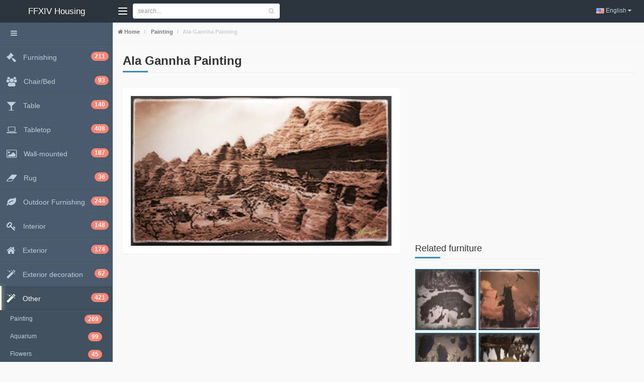

--- FILE ---
content_type: text/html; charset=UTF-8
request_url: https://en.ff14housing.com/itemview.php?id=a8be0ba61ea
body_size: 4396
content:
<!DOCTYPE html>
<html lang="en">
  <head>
    <meta charset="utf-8">
    <title>Ala Gannha Painting FFXIV Housing - Painting</title>
    <meta name="viewport" content="width=device-width, initial-scale=1.0">
    <meta name="keyword" content="Painting,FFXIV Housing,FINAL FANTASY XIV Housing,FF14 Furnishing,FF14 Furnishing Photo,FF14 Private Chamber,FF14 Layout" />
    <meta name="description" content="" />
    <meta name="robots" content="index" />

	<link rel="alternate" hreflang="en" href="https://en.ff14housing.com/itemview.php?id=a8be0ba61ea" />
    <!-- Bootstrap core CSS -->
    <link href="./css/bootstrap.min.css" rel="stylesheet">
	<!-- Font Awesome -->
	<link href="./css/font-awesome.min.css" rel="stylesheet">
	<!-- Pace -->
	<link href="./css/pace.css" rel="stylesheet">
	<!-- FF14housing -->
	<link href="./css/ff14housing.css" rel="stylesheet">
	<link href="./css/ff14housing-skin.css" rel="stylesheet">
    <link rel="shortcut icon" href="./images/img/favicon.ico" />
	<script async src="//pagead2.googlesyndication.com/pagead/js/adsbygoogle.js"></script>
	<script>
	  (adsbygoogle = window.adsbygoogle || []).push({
	    google_ad_client: "ca-pub-6813320380893495",
	    enable_page_level_ads: true
	  });
	</script>
	<script async src="//pagead2.googlesyndication.com/pagead/js/adsbygoogle.js"></script> <script> (adsbygoogle = window.adsbygoogle || []).push({ google_ad_client: "ca-pub-6813320380893495", enable_page_level_ads: true }); </script>
  </head>

  <body class="overflow-hidden">

	<script src="https://img.finalfantasyxiv.com/lds/pc/global/js/eorzeadb/loader.js?v1"></script>
	<div id="wrapper" class="preload">
		<!-- TopMenu
		================================================== -->
				<div id="top-nav" class="skin-6 fixed">
			<div class="brand">
				<a href="./" class="text-white"><span>FFXIV </span>
				<span class="text-toggle"> Housing</span></a>
			</div><!-- /brand -->
			<button type="button" class="navbar-toggle pull-left" id="sidebarToggle">
				<span class="icon-bar"></span>
				<span class="icon-bar"></span>
				<span class="icon-bar"></span>
			</button>
			<button type="button" class="navbar-toggle pull-left hide-menu" id="menuToggle">
				<span class="icon-bar"></span>
				<span class="icon-bar"></span>
				<span class="icon-bar"></span>
			</button>
			<div class="nav-search clearfix">
            <form action="./itemlist.php" method="get" class="sidebar-form">
			<div class="search-block">
				<div class="input-group">
					<input type="text" name="q" class="form-control input-sm" placeholder="search...">
					<span class="input-group-btn">
						<button type="submit" class="btn btn-default btn-sm" name='seach'><i class="fa fa-search"></i></button>
					</span>
				</div><!-- /input-group -->
			</div><!-- /search-block -->
            </form>
			</div>



			<ul class="nav-notification clearfix">
				<li class="dropdown">
					<a class="dropdown-toggle" data-toggle="dropdown" href="#">
						<img src="./images/img/en.jpg" alt="English" /> English <i class="fa fa-caret-down"></i>
					</a>
					<ul class="dropdown-menu notification dropdown-3">
					    <li><a>Please select your language</a></li>	
						<li>
							<a href="https://ff14housing.com/itemview.php?id=a8be0ba61ea">
								<img src="./images/img/ja.jpg" alt="日本語" />
								<span class="m-left-xs">日本語</span>
							</a>
						</li>
						<li>
							<a href="https://en.ff14housing.com/itemview.php?id=a8be0ba61ea">
								<img src="./images/img/en.jpg" alt="English" />
								<span class="m-left-xs">English</span>
							</a>
						</li>
						<li>
							<a href="https://fr.ff14housing.com/itemview.php?id=a8be0ba61ea">
								<img src="./images/img/fr.jpg" alt="Français" />
								<span class="m-left-xs">Français</span>
							</a>
						</li>
						<li>
							<a href="https://de.ff14housing.com/itemview.php?id=a8be0ba61ea">
								<img src="./images/img/de.jpg" alt="Deutsch" />
								<span class="m-left-xs">Deutsch</span>
							</a>
						</li>
						<li>
							<a href="https://cn.ff14housing.com/itemview.php?id=a8be0ba61ea">
								<img src="./images/img/cn.jpg" alt="中国语" />
								<span class="m-left-xs">中国语</span>
							</a>
						</li>
					</ul>
				</li>
			</ul>

		</div><!-- /top-nav-->
		
		<div id="main-container">

			<div id="breadcrumb">
				<ul class="breadcrumb">
					 <li><i class="fa fa-home"></i><a href="./"> Home</a></li>
					 <li><a href="./itemlist.php?h=11"> Painting</a></li>
					 <li class="active">Ala Gannha Painting</li>	 
				</ul>
			</div><!-- breadcrumb -->


			<div class="padding-md">
				<h1 class="headline m-top-none">
					Ala Gannha Painting					<span class="line"></span>
				</h1>

				<div class="row">
                        <div class="col-lg-10 col-md-12 col-sm-12 col-xs-12">

						<div class="ninja_onebutton">
						<script type="text/javascript">
						//<![CDATA[
						(function(d){
						if(typeof(window.NINJA_CO_JP_ONETAG_BUTTON_ce382ecb4443aeaec957ef163415a970)=='undefined'){
						    document.write("<sc"+"ript type='text\/javascript' src='http:\/\/omt.shinobi.jp\/b\/ce382ecb4443aeaec957ef163415a970'><\/sc"+"ript>");
						}else{
						    window.NINJA_CO_JP_ONETAG_BUTTON_ce382ecb4443aeaec957ef163415a970.ONETAGButton_Load();}
						})(document);
						//]]>
						</script><span class="ninja_onebutton_hidden" style="display:none;"></span><span style="display:none;" class="ninja_onebutton_hidden"></span>
						</div>
						<div class="seperator"></div>

						<div class="row">	
                            <div class="col-lg-8 col-md-12 col-sm-12 col-xs-12">

 								<div class="panel">
									<div class="panel-body" align="center">
                                    	<a href="./images/pic/a8be0ba61ea_img1.jpg" target="_blank"><img src="./images/pic/a8be0ba61ea_img1.jpg" alt="Ala Gannha Painting" /></a>

        	                        </div>
                                </div>

<script async src="//pagead2.googlesyndication.com/pagead/js/adsbygoogle.js"></script>
<!-- FF14ハウジング_詳細中央 -->
<ins class="adsbygoogle"
     style="display:block"
     data-ad-client="ca-pub-6813320380893495"
     data-ad-slot="2251345565"
     data-ad-format="auto"></ins>
<script>
(adsbygoogle = window.adsbygoogle || []).push({});
</script>
                                <!-- START ITEMTITLE-->
								<div class="panel" style="margin-top:20px;">
									<div class="panel-body">
                                        <div class="pull-left img-space">
                                            <img src="./images/ic/a8be0ba61ea_ic.png" class="img-rounded kanren-img" alt="Ala Gannha Painting"  />
                                        </div>
                                        <div class="pull-left">
                                            <div class="pull-left"><h2 class="item-title">Ala Gannha Painting</h2></div>
                                            <div class="pull-left">　<a href="https://na.finalfantasyxiv.com/lodestone/playguide/db/item/a8be0ba61ea/" target="_blank" class="eorzeadb_link"><img src="./images/img/lodestone.png" width="24" alt="lodestone" /></a>
                                            </div>
                                            <div class="clearfix"></div>

                                            <span class="item-box-comment">
                                            <a href="./itemlist.php?h=11">Painting</a><br />Painting<br />Doman                                            </span>

                                            <span class="item-box-icon">
                                            <small class="label label-success"><i class="fa fa-cog"></i> Sale</small> 
                                            </span>
                                        </div>
                                        <div class="clearfix"></div>

									</div>
								</div><!-- /panel -->
                                <!-- END ITEMTITLE -->

                                <!-- START ITEMCOMMENT-->
								<div class="panel">
									<div class="panel-body">
                                    A painting of Ala Gannha based off notes compiled from your sightseeing log.									</div>
								</div><!-- /panel -->
                                <!-- END ITEMCOMMENT -->

                                <!-- START ITEMRECIPE-->
                                <div class="row">
                                    <div class="col-lg-6 col-md-6 col-sm-12 col-xs-12">

										<div class="panel">
										<div class="panel-heading">
											<strong class="no-margin"><h3 class="craft-title"><i class="fa fa-th-large text-danger"></i> Ala Gannha Painting Selling</h3></strong>
										</div>
                                        <table class="table table-condensed">
                                            <tr>
                                                <th class="bg-grey" colspan="2">Price</th>
                                            </tr>
                                            <tr>
                                                <th>Sells</th>
                                                <td><span class="text-olive">30gil</span></td>
                                            </tr>
                                            <tr>
                                                <th>Price</th>
                                                <td><span class="text-olive">1,000gil</span></td>
                                            </tr>

                                            </table>
                                        </div><!-- /.panel -->
<script async src="//pagead2.googlesyndication.com/pagead/js/adsbygoogle.js"></script>
<!-- FF14ハウジング_詳細下 -->
<ins class="adsbygoogle"
     style="display:inline-block;width:336px;height:280px"
     data-ad-client="ca-pub-6813320380893495"
     data-ad-slot="1669799160"></ins>
<script>
(adsbygoogle = window.adsbygoogle || []).push({});
</script>
                                    </div><!-- /.col -->

                                    <div class="col-lg-6 col-md-6 col-sm-12 col-xs-12">
<script async src="//pagead2.googlesyndication.com/pagead/js/adsbygoogle.js"></script>
<!-- FF14ハウジング_詳細下 -->
<ins class="adsbygoogle"
     style="display:inline-block;width:336px;height:280px"
     data-ad-client="ca-pub-6813320380893495"
     data-ad-slot="1669799160"></ins>
<script>
(adsbygoogle = window.adsbygoogle || []).push({});
</script>
                                    </div><!-- /.col -->

                                </div><!-- /.row -->
                                <!-- END ITEMRECIPE -->
								<div class="panel">
									<div class="panel-heading">

                                <!-- START AD -->
<script async src="//pagead2.googlesyndication.com/pagead/js/adsbygoogle.js"></script>
<!-- ff14ハウジング_関連コンテンツ -->
<ins class="adsbygoogle"
     style="display:block"
     data-ad-client="ca-pub-6813320380893495"
     data-ad-slot="6814346767"
     data-ad-format="autorelaxed"></ins>
<script>
(adsbygoogle = window.adsbygoogle || []).push({});
</script>
									</div><!-- /.panel-body -->
                                </div><!-- /.panel -->
                                <!-- END AD -->



							</div><!-- /.col -->

                            <div class="col-lg-4 col-md-12 col-sm-12 col-xs-12">
<script async src="//pagead2.googlesyndication.com/pagead/js/adsbygoogle.js"></script>
<!-- FF14ハウジング_詳細右カラム -->
<ins class="adsbygoogle"
     style="display:inline-block;width:336px;height:280px"
     data-ad-client="ca-pub-6813320380893495"
     data-ad-slot="9193065962"></ins>
<script>
(adsbygoogle = window.adsbygoogle || []).push({});
</script>

								<h4 class="headline">
									Related furniture									<span class="line"></span>
								</h4>
								<ul class="photo-stream">
									<li>
								        <a href="./itemview.php?id=a146879a59b"><img src="./images/pic/a146879a59b_img1_150.jpg" alt="Bed of Bones Painting" /></a>
									</li>
									<li>
								        <a href="./itemview.php?id=516a3375ccf"><img src="./images/pic/516a3375ccf_img1_150.jpg" alt="Keeper of the Lake Painting" /></a>
									</li>
									<li>
								        <a href="./itemview.php?id=05882ec7136"><img src="./images/pic/05882ec7136_img1_150.jpg" alt="風景画:手紙の家" /></a>
									</li>
									<li>
								        <a href="./itemview.php?id=ef54fd0934e"><img src="./images/pic/ef54fd0934e_img1_150.jpg" alt="Coldwind Painting" /></a>
									</li>
									<li>
								        <a href="./itemview.php?id=882da7c6a28"><img src="./images/pic/882da7c6a28_img1_150.jpg" alt="U'Ghamaro Mines Painting" /></a>
									</li>
									<li>
								        <a href="./itemview.php?id=e6d65763681"><img src="./images/pic/e6d65763681_img1_150.jpg" alt="Pike Painting" /></a>
									</li>
									<li>
								        <a href="./itemview.php?id=de179f52ad3"><img src="./images/pic/de179f52ad3_img1_150.jpg" alt="Kogane Dori Painting" /></a>
									</li>
									<li>
								        <a href="./itemview.php?id=8b4ffbfa975"><img src="./images/ic/8b4ffbfa975_ic.png" alt="Painting of Fruit of the Protector" /></a>
									</li>
									<li>
								        <a href="./itemview.php?id=4dda5b5643f"><img src="./images/pic/4dda5b5643f_img1_150.jpg" alt="Dairyu Moon Gates Painting" /></a>
									</li>
									<li>
								        <a href="./itemview.php?id=9cdb0089c14"><img src="./images/pic/9cdb0089c14_img1_150.jpg" alt="Navigator Painting" /></a>
									</li>
									<li>
								        <a href="./itemview.php?id=a36997ddbe9"><img src="./images/pic/a36997ddbe9_img1_150.jpg" alt="Anyx Trine Painting" /></a>
									</li>
									<li>
								        <a href="./itemview.php?id=3f7351481d8"><img src="./images/pic/3f7351481d8_img1_150.jpg" alt="Painting of Purpure" /></a>
									</li>
								</ul>
							</div><!-- /.col -->
						</div><!-- /.row -->
					</div><!-- /.col -->
				</div><!-- /.row -->
			</div><!-- /.padding-md -->
		</div><!-- /main-container -->

		<!-- Sidebar
		================================================== -->
				<aside class="fixed skin-6">	
			<div class="sidebar-inner scrollable-sidebar">
				<div class="size-toggle">
					<a class="btn btn-sm" id="sizeToggle">
						<span class="icon-bar"></span>
						<span class="icon-bar"></span>
						<span class="icon-bar"></span>
					</a>
				</div><!-- /size-toggle -->	
				<div class="main-menu">
					<ul>
                        <li>
							<a href="./itemlist.php?h=1">
								<span class="menu-icon">
									<i class="fa fa-legal fa-lg"></i> 
								</span>
								<span class="text">
									Furnishing								</span>
								<span class="badge badge-danger bounceIn animation-delay6">211</span>
								<span class="menu-hover"></span>
							</a>
						</li>
                        <li>
							<a href="./itemlist.php?h=2">
								<span class="menu-icon">
									<i class="fa fa-users fa-lg"></i> 
								</span>
								<span class="text">
									Chair/Bed								</span>
								<span class="badge badge-danger bounceIn animation-delay6">93</span>
								<span class="menu-hover"></span>
							</a>
						</li>
                        <li>
							<a href="./itemlist.php?h=3">
								<span class="menu-icon">
									<i class="fa fa-glass fa-lg"></i> 
								</span>
								<span class="text">
									Table								</span>
								<span class="badge badge-danger bounceIn animation-delay6">140</span>
								<span class="menu-hover"></span>
							</a>
						</li>
                        <li>
							<a href="./itemlist.php?h=4">
								<span class="menu-icon">
									<i class="fa fa-laptop fa-lg"></i> 
								</span>
								<span class="text">
									Tabletop								</span>
								<span class="badge badge-danger bounceIn animation-delay6">408</span>
								<span class="menu-hover"></span>
							</a>
						</li>
                        <li>
							<a href="./itemlist.php?h=5">
								<span class="menu-icon">
									<i class="fa fa-picture-o fa-lg"></i> 
								</span>
								<span class="text">
									Wall-mounted								</span>
								<span class="badge badge-danger bounceIn animation-delay6">187</span>
								<span class="menu-hover"></span>
							</a>
						</li>
                        <li>
							<a href="./itemlist.php?h=6">
								<span class="menu-icon">
									<i class="fa fa-eraser fa-lg"></i> 
								</span>
								<span class="text">
									Rug								</span>
								<span class="badge badge-danger bounceIn animation-delay6">36</span>
								<span class="menu-hover"></span>
							</a>
						</li>
                        <li>
							<a href="./itemlist.php?h=7">
								<span class="menu-icon">
									<i class="fa fa-leaf fa-lg"></i> 
								</span>
								<span class="text">
									Outdoor Furnishing								</span>
								<span class="badge badge-danger bounceIn animation-delay6">244</span>
								<span class="menu-hover"></span>
							</a>
						</li>
                        <li>
							<a href="./itemlist.php?h=8">
								<span class="menu-icon">
									<i class="fa fa-key fa-lg"></i> 
								</span>
								<span class="text">
									Interior								</span>
								<span class="badge badge-danger bounceIn animation-delay6">148</span>
								<span class="menu-hover"></span>
							</a>
						</li>
                        <li>
							<a href="./itemlist.php?h=9">
								<span class="menu-icon">
									<i class="fa fa-home fa-lg"></i> 
								</span>
								<span class="text">
									Exterior								</span>
								<span class="badge badge-danger bounceIn animation-delay6">174</span>
								<span class="menu-hover"></span>
							</a>
						</li>
                        <li>
							<a href="./itemlist.php?h=10">
								<span class="menu-icon">
									<i class="fa fa-magic fa-lg"></i> 
								</span>
								<span class="text">
									Exterior decoration								</span>
								<span class="badge badge-danger bounceIn animation-delay6">62</span>
								<span class="menu-hover"></span>
							</a>
						</li>
						<li class="openable active">
							<a href="#">
								<span class="menu-icon">
									<i class="fa fa-magic fa-lg"></i> 
								</span>
								<span class="text">
									Other									<span class="badge badge-danger bounceIn animation-delay6">421</span>
								</span>
								<span class="menu-hover"></span>
							</a>
							<ul class="submenu">
								<li>
									<a href="./itemlist.php?h=11">
										<span class="submenu-label">Painting</span>
										<span class="badge badge-danger bounceIn animation-delay1 pull-right">269</span>
									</a>
								</li>
								<li>
									<a href="./itemlist.php?h=12">
										<span class="submenu-label">Aquarium</span>
										<span class="badge badge-danger bounceIn animation-delay1 pull-right">99</span>
									</a>
								</li>
								<li>
									<a href="./itemlist.php?h=13">
										<span class="submenu-label">Flowers</span>
										<span class="badge badge-danger bounceIn animation-delay1 pull-right">45</span>
									</a>
								</li>
								<li>
									<a href="./itemlist.php?h=14">
										<span class="submenu-label">Miscellany</span>
										<span class="badge badge-danger bounceIn animation-delay1 pull-right">8</span>
									</a>
								</li>
							</ul>
						</li>
					</ul>

				</div><!-- /main-menu -->
			</div><!-- /sidebar-inner scrollable-sidebar -->
		</aside>

		<!-- Footer
		================================================== -->
				<footer>
			<span class="footer-brand">
				<strong class="text-danger">FFXIV </strong> Housing			</span>
			<p class="no-margin">
				&copy; 2010 - 2020 SQUARE ENIX CO., LTD. All Rights Reserved. 　|　 &copy; 2020 FFXIV Housing All Rights Reserved. 
				<a href="//www.ziyu.net/" target="_blank"><img src="//pranking11.ziyu.net/img.php?ff14housing" alt="ブログパーツ" border=0 width=1 style="visibility:hidden;"></a>
			</p>
		</footer>
<script async src="//pagead2.googlesyndication.com/pagead/js/adsbygoogle.js"></script>
<script>
     (adsbygoogle = window.adsbygoogle || []).push({
          google_ad_client: "ca-pub-6813320380893495",
          enable_page_level_ads: true
     });
</script>
	</div><!-- /wrapper -->

	<a href="" id="scroll-to-top" class="hidden-print"><i class="fa fa-chevron-up"></i></a>
	
	
    <!-- Le javascript
    ================================================== -->
    <!-- Placed at the end of the document so the pages load faster -->
	
	<!-- Jquery -->
	<script src="./js/jquery.min.js"></script>
	
	<!-- Bootstrap -->
    <script src="./bootstrap/js/bootstrap.min.js"></script>
	
	<!-- Modernizr -->
	<script src="./js/modernizr.min.js"></script>
	
	<!-- Pace -->
	<script src="./js/pace.min.js"></script>
	
	<!-- Popup Overlay -->
	<script src="./js/jquery.popupoverlay.min.js"></script>
	
	<!-- Slimscroll -->
	<script src="./js/jquery.slimscroll.min.js"></script>
	
	<!-- Cookie -->
	<script src="./js/jquery.cookie.min.js"></script>

	<!-- Endless -->
	<script src="./js/endless/endless.js"></script>
	
    <script>
      (function(i,s,o,g,r,a,m){i['GoogleAnalyticsObject']=r;i[r]=i[r]||function(){
      (i[r].q=i[r].q||[]).push(arguments)},i[r].l=1*new Date();a=s.createElement(o),
      m=s.getElementsByTagName(o)[0];a.async=1;a.src=g;m.parentNode.insertBefore(a,m)
      })(window,document,'script','//www.google-analytics.com/analytics.js','ga');

      ga('create', 'UA-56975631-1', 'auto');
      ga('require', 'displayfeatures');
      ga('send', 'pageview');
    </script>
	
  </body>
</html>


--- FILE ---
content_type: text/html; charset=utf-8
request_url: https://www.google.com/recaptcha/api2/aframe
body_size: 267
content:
<!DOCTYPE HTML><html><head><meta http-equiv="content-type" content="text/html; charset=UTF-8"></head><body><script nonce="HUl68nT-Q-CG_7Ze2BaqrQ">/** Anti-fraud and anti-abuse applications only. See google.com/recaptcha */ try{var clients={'sodar':'https://pagead2.googlesyndication.com/pagead/sodar?'};window.addEventListener("message",function(a){try{if(a.source===window.parent){var b=JSON.parse(a.data);var c=clients[b['id']];if(c){var d=document.createElement('img');d.src=c+b['params']+'&rc='+(localStorage.getItem("rc::a")?sessionStorage.getItem("rc::b"):"");window.document.body.appendChild(d);sessionStorage.setItem("rc::e",parseInt(sessionStorage.getItem("rc::e")||0)+1);localStorage.setItem("rc::h",'1768784239628');}}}catch(b){}});window.parent.postMessage("_grecaptcha_ready", "*");}catch(b){}</script></body></html>

--- FILE ---
content_type: text/css
request_url: https://en.ff14housing.com/css/ff14housing.css
body_size: 20545
content:
@import url(http://fonts.googleapis.com/css?family=Open+Sans);
/*
ページネーション
*/
a:link {text-decoration:none }
a.page_number:visited {color: black; text-decoration:none }
.pagination {
  display: flex;
  justify-content: center;
  margin: 15px;
}
.page_feed {
  width: 30px;
  margin: 0 10px;
  padding: 5px 10px;
  text-align: center;
  background: #b8b8b8;
  color: black;
}
.first_last_page {
  width: 30px;
  margin: 0 10px;
  padding: 5px 10px;
  text-align: center;
  background: #f0f0f0;
  color: black;
}
.page_number {
  width: 30px;
  margin: 0 10px;
  padding: 5px;
  text-align: center;
  background: #b8b8b8;
  color: black;
}
.now_page_number {
  width: 30px;
  margin: 0 10px;
  padding: 5px;
  text-align: center;
  background: #f0f0f0;
  color: black;
  font-weight: bold;
}



#top-nav {
  height: 45px;
  padding-right: 10px;
  background-color: #ffffff;
  white-space: nowrap;
  min-width: 310px;
  border-bottom: 1px solid #f2f2f2;
}
#top-nav.fixed {
  position: fixed;
  left: 0;
  right: 0;
  z-index: 1000;
}
@media (max-width: 767px) {
  #top-nav.fixed {
    left: -224px;
  }
}
#top-nav .brand {
  display: block;
  text-align: center;
  font-size: 17px;
  line-height: 45px;
  width: 224px;
  color: #999999;
  background: #323447;
  float: left;
  transition: all 0.5s ease;
  -webkit-transition: all 0.5s ease;
  -moz-transition: all 0.5s ease;
  -ms-transition: all 0.5s ease;
  -o-transition: all 0.5s ease;
}
#top-nav .brand:hover,
#top-nav .brand:focus {
  color: #fff;
  transition: all 0.5s ease;
  -webkit-transition: all 0.5s ease;
  -moz-transition: all 0.5s ease;
  -ms-transition: all 0.5s ease;
  -o-transition: all 0.5s ease;
}
#top-nav .page-title {
  float: left;
  line-height: 45px;
  font-weight: 500;
  color: #999999;
}
@media (max-width: 767px) {
  #top-nav .page-title {
    display: none;
  }
}
#top-nav .navbar-toggle {
  margin: 3px 0 0 0;
}
#top-nav .navbar-toggle.hide-menu {
  display: block;
  margin-top: 5px;
}
@media (max-width: 767px) {
  #top-nav .navbar-toggle.hide-menu {
    display: none;
  }
}
#top-nav .navbar-toggle .icon-bar {
  display: block;
  width: 18px;
  height: 2px;
  margin-bottom: 3px;
  background-color: #999999;
  border-radius: 1px;
  -moz-border-radius: 1px;
  -webkit-border-radius: 1px;
}
#top-nav .nav-search {
  list-style: none;
  margin: 0;
  float: left;
  white-space: nowrap;
}
#top-nav .navbar-toggle .icon-bar:last-child {
  margin-bottom: 0;
}
#top-nav .nav-notification {
  list-style: none;
  margin: 0;
  float: right;
  white-space: nowrap;
  font-size: 12px;
}
@media (max-width: 480px) {
  #top-nav .nav-notification {
    font-size: 11px;
  }
}
#top-nav .nav-notification > li {
  display: block;
  position: relative;
  float: left;
  transition: all 0.2s ease;
  -webkit-transition: all 0.2s ease;
  -moz-transition: all 0.2s ease;
  -ms-transition: all 0.2s ease;
  -o-transition: all 0.2s ease;
}
#top-nav .nav-notification > li.open {
  background: #fcfcfc;
}
#top-nav .nav-notification > li.open .dropdown-menu {
  animation: fadeInUp 0.8s ease;
  -webkit-animation: fadeInUp 0.8s ease;
  -moz-animation: fadeInUp 0.8s ease;
  -ms-animation: fadeInUp 0.8s ease;
  -o-animation: fadeInUp 0.8s ease;
}
#top-nav .nav-notification > li:last-child {
  border-right: none;
}
#top-nav .nav-notification > li:hover {
  background: #fcfcfc;
  transition: all 0.2s ease;
  -webkit-transition: all 0.2s ease;
  -moz-transition: all 0.2s ease;
  -ms-transition: all 0.2s ease;
  -o-transition: all 0.2s ease;
}
#top-nav .nav-notification > li.profile:hover a,
#top-nav .nav-notification > li.profile:focus a {
  animation: none;
  -webkit-animation: none;
  -moz-animation: none;
  -ms-animation: none;
  -o-animation: none;
}
#top-nav .nav-notification > li.profile:hover a > strong,
#top-nav .nav-notification > li.profile:focus a > strong {
  display: inline-block;
  animation: fadeInRight 0.2s ease-in-out;
  -webkit-animation: fadeInRight 0.2s ease-in-out;
  -moz-animation: fadeInRight 0.2s ease-in-out;
  -ms-animation: fadeInRight 0.2s ease-in-out;
  -o-animation: fadeInRight 0.2s ease-in-out;
}
#top-nav .nav-notification > li.profile:hover a > span,
#top-nav .nav-notification > li.profile:focus a > span {
  display: inline-block;
  animation: fadeInLeft 0.2s ease-in-out;
  -webkit-animation: fadeInLeft 0.2s ease-in-out;
  -moz-animation: fadeInLeft 0.2s ease-in-out;
  -ms-animation: fadeInLeft 0.2s ease-in-out;
  -o-animation: fadeInLeft 0.2s ease-in-out;
}
#top-nav .nav-notification > li.profile .dropdown-menu {
  border-radius: 2px;
  -moz-border-radius: 2px;
  -webkit-border-radius: 2px;
  min-width: 220px;
}
#top-nav .nav-notification > li.profile .dropdown-menu li:first-child {
  margin-bottom: 10px;
}
#top-nav .nav-notification > li.profile .dropdown-menu li:first-child a:hover {
  background: #fff;
  color: #000;
}
#top-nav .nav-notification > li.profile .dropdown-menu li:not(:first-child) a {
  transition: all 0.2s ease-in-out;
  -webkit-transition: all 0.2s ease-in-out;
  -moz-transition: all 0.2s ease-in-out;
  -ms-transition: all 0.2s ease-in-out;
  -o-transition: all 0.2s ease-in-out;
}
#top-nav .nav-notification > li.profile .dropdown-menu li:not(:first-child) a:hover,
#top-nav .nav-notification > li.profile .dropdown-menu li:not(:first-child) a:focus {
  transform: scale(1.05);
  -webkit-transform: scale(1.05);
  -moz-transform: scale(1.05);
  -ms-transform: scale(1.05);
  -o-transform: scale(1.05);
  background: transparent;
  color: #000;
  transition: all 0.2s ease-in-out;
  -webkit-transition: all 0.2s ease-in-out;
  -moz-transition: all 0.2s ease-in-out;
  -ms-transition: all 0.2s ease-in-out;
  -o-transition: all 0.2s ease-in-out;
}
#top-nav .nav-notification > li > a {
  display: block;
  position: relative;
  padding: 13px 15px;
  color: #999999;
  transition: all 0.2s ease;
  -webkit-transition: all 0.2s ease;
  -moz-transition: all 0.2s ease;
  -ms-transition: all 0.2s ease;
  -o-transition: all 0.2s ease;
}
#top-nav .nav-notification > li > a:hover,
#top-nav .nav-notification > li > a:focus {
  color: #777777;
  text-decoration: none;
  transition: all 0.2s ease;
  -webkit-transition: all 0.2s ease;
  -moz-transition: all 0.2s ease;
  -ms-transition: all 0.2s ease;
  -o-transition: all 0.2s ease;
}
@media (max-width: 480px) {
  #top-nav .nav-notification > li > a {
    padding: 14px 15px;
  }
}
#top-nav .nav-notification .dropdown-menu {
  right: 0;
  left: auto;
  top: 95%;
  border-radius: 2px;
  -moz-border-radius: 2px;
  -webkit-border-radius: 2px;
  border-color: #f1f5fc;
}
@media (max-width: 480px) {
  #top-nav .nav-notification .dropdown-menu.dropdown-1 {
    left: -50px !important;
    right: auto !important;
  }
}
@media (max-width: 480px) {
  #top-nav .nav-notification .dropdown-menu.dropdown-2 {
    left: -80px !important;
    right: auto !important;
  }
}
@media (max-width: 480px) {
  #top-nav .nav-notification .dropdown-menu.dropdown-3 {
    left: -120px !important;
    right: auto !important;
  }
}
#top-nav .nav-notification .dropdown-menu li {
  border-bottom-color: #f1f5fc;
}
@media (max-width: 480px) {
  #top-nav {
    min-width: 310px;
  }
}
@media (min-width: 481px) and (max-width: 550px) {
  #top-nav {
    min-width: 471px;
  }
}
@media (min-width: 551px) and (max-width: 600px) {
  #top-nav {
    min-width: 541px;
  }
}
@media (min-width: 601px) and (max-width: 670px) {
  #top-nav {
    min-width: 591px;
  }
}
@media (max-width: 767px) {
  #top-nav {
    left: -224px;
  }
}
@media (min-width: 768px) and (max-width: 868px) {
  #top-nav {
    transition: all 0.5s ease;
    -webkit-transition: all 0.5s ease;
    -moz-transition: all 0.5s ease;
    -ms-transition: all 0.5s ease;
    -o-transition: all 0.5s ease;
  }
  #top-nav .brand {
    width: 90px;
  }
  #top-nav .brand .text-toggle {
    display: none;
  }
}
.breadcrumb {
  border-radius: 0px;
  -moz-border-radius: 0px;
  -webkit-border-radius: 0px;
  background: transparent;
  padding: 5px 10px;
  border-bottom: 1px solid #eee;
  margin-bottom: 0;
  font-size: 11px;
  font-weight: bold;
  box-shadow: 0 1px 0 #ffffff;
  -moz-box-shadow: 0 1px 0 #ffffff;
  -webkit-box-shadow: 0 1px 0 #ffffff;
  text-shadow: 0 1px #ffffff;
}
.breadcrumb li {
  line-height: 27px;
  color: #777;
}
.breadcrumb a {
  text-decoration: none;
  color: #777;
}
.breadcrumb li.active {
  color: #CCC;
}

aside {
  position: absolute;
  display: block;
  float: left;
  width: 224px;
  z-index: 100;
  padding-top: 45px;
  bottom: 0;
  left: 0;
  background-color: #323447;
  height: 100%;
}
aside::-webkit-scrollbar {
  width: 3px;
  height: 3px;
}
aside::-webkit-scrollbar-thumb {
  background-color: rgba(50, 50, 50, 0.4);
}
aside.fixed {
  position: fixed;
}
aside .size-toggle {
  padding: 10px;
  border-bottom: 1px solid #2c2d3e;
  box-shadow: 0 1px 0 #34364a;
  -moz-box-shadow: 0 1px 0 #34364a;
  -webkit-box-shadow: 0 1px 0 #34364a;
}
@media (max-width: 868px) {
  aside .size-toggle {
    display: none;
  }
}
aside .size-toggle .btn {
  background-color: transparent;
  color: #e6f1f7;
  transition: all 0.2s ease;
  -webkit-transition: all 0.2s ease;
  -moz-transition: all 0.2s ease;
  -ms-transition: all 0.2s ease;
  -o-transition: all 0.2s ease;
}
aside .size-toggle .btn.pull-right {
  margin-top: -3px;
}
aside .size-toggle .btn .icon-bar {
  background-color: #e6f1f7;
  display: block;
  width: 13px;
  height: 2px;
  margin-bottom: 2px;
  border-radius: 1px;
  -moz-border-radius: 1px;
  -webkit-border-radius: 1px;
  transition: all 0.2s ease;
  -webkit-transition: all 0.2s ease;
  -moz-transition: all 0.2s ease;
  -ms-transition: all 0.2s ease;
  -o-transition: all 0.2s ease;
}
aside .size-toggle .btn:hover,
aside .size-toggle .btn:focus {
  color: #ffffff;
  transition: all 0.2s ease;
  -webkit-transition: all 0.2s ease;
  -moz-transition: all 0.2s ease;
  -ms-transition: all 0.2s ease;
  -o-transition: all 0.2s ease;
}
aside .size-toggle .btn:hover .icon-bar,
aside .size-toggle .btn:focus .icon-bar {
  background-color: #ffffff;
  transition: all 0.2s ease;
  -webkit-transition: all 0.2s ease;
  -moz-transition: all 0.2s ease;
  -ms-transition: all 0.2s ease;
  -o-transition: all 0.2s ease;
}
aside .sidebar-inner {
  border-right: 1px solid #272938;
}
aside .sidebar-inner .user-block {
  padding: 10px;
  border-bottom: 1px solid #2c2d3e;
  box-shadow: 0 1px 0 #34364a;
  -moz-box-shadow: 0 1px 0 #34364a;
  -webkit-box-shadow: 0 1px 0 #34364a;
}
aside .sidebar-inner .user-block img {
  float: left;
  width: 45px;
  height: 45px;
  border-radius: 50em;
  -moz-border-radius: 50em;
  -webkit-border-radius: 50em;
  animation: fadeInRotate 0.9s ease;
  -webkit-animation: fadeInRotate 0.9s ease;
  -moz-animation: fadeInRotate 0.9s ease;
  -ms-animation: fadeInRotate 0.9s ease;
  -o-animation: fadeInRotate 0.9s ease;
}
aside .sidebar-inner .user-block .detail {
  float: left;
  color: #e6f1f7;
  margin-left: 10px;
}
aside .sidebar-inner .user-block ul {
  margin-top: 5px;
}
aside .sidebar-inner .user-block ul li {
  padding: 0;
}
aside .sidebar-inner .user-block ul li a {
  font-size: 11px;
  color: #e6f1f7;
  margin-right: 10px;
  transition: all 0.2s ease;
  -webkit-transition: all 0.2s ease;
  -moz-transition: all 0.2s ease;
  -ms-transition: all 0.2s ease;
  -o-transition: all 0.2s ease;
}
aside .sidebar-inner .user-block ul li a:hover,
aside .sidebar-inner .user-block ul li a:focus {
  color: #ffffff;
  text-decoration: none;
  transition: all 0.2s ease;
  -webkit-transition: all 0.2s ease;
  -moz-transition: all 0.2s ease;
  -ms-transition: all 0.2s ease;
  -o-transition: all 0.2s ease;
}
.search-block {
  margin-top:7px;
  width: 261px; 
}
.search-block input[type="text"] {
  background: #FFFFFF;
  border: 0px solid #272938;
  color:#777 !important;
  box-shadow: none;
  -moz-box-shadow: none;
  -webkit-box-shadow: none;
  width: 260px; 
}
aside .sidebar-inner .search-block input[type="text"]:focus {
  box-shadow: none;
  -moz-box-shadow: none;
  -webkit-box-shadow: none;
}
aside .sidebar-inner .search-block input[type="text"]::-webkit-input-placeholder,
aside .sidebar-inner .search-block input[type="text"]:-moz-placeholder,
aside .sidebar-inner .search-block input[type="text"]:-ms-input-placeholder {
  color: #fff;
}
.search-block .btn {
  color: #ccc;
  background: #FFFFFF;
  border: 1px solid #FFFFFF;
}
aside .main-menu {
  height: 100%;
}
aside .main-menu > ul {
  margin: 0;
  list-style: none;
}
aside .main-menu > ul > li {
  position: relative;
  border-top: 1px solid #34364a;
  border-bottom: 1px solid #2c2d3e;
  transition: all 0.5s ease;
  -webkit-transition: all 0.5s ease;
  -moz-transition: all 0.5s ease;
  -ms-transition: all 0.5s ease;
  -o-transition: all 0.5s ease;
}
aside .main-menu > ul > li.active {
  border-top: 1px solid #323447;
  transition: all 0.5s ease;
  -webkit-transition: all 0.5s ease;
  -moz-transition: all 0.5s ease;
  -ms-transition: all 0.5s ease;
  -o-transition: all 0.5s ease;
}
aside .main-menu > ul > li.active > a {
  color: #ffffff;
  background: #2c2d3e;
  box-shadow: 0 0 3px rgba(0, 0, 0, 0.15) inset;
  -moz-box-shadow: 0 0 3px rgba(0, 0, 0, 0.15) inset;
  -webkit-box-shadow: 0 0 3px rgba(0, 0, 0, 0.15) inset;
}
aside .main-menu > ul > li.active .menu-hover {
  opacity: 1;
}
aside .main-menu > ul > li.display {
  transition: all 0.5s ease;
  -webkit-transition: all 0.5s ease;
  -moz-transition: all 0.5s ease;
  -ms-transition: all 0.5s ease;
  -o-transition: all 0.5s ease;
}
aside .main-menu > ul > li.display > a {
  color: #ffffff;
  background: #2c2d3e;
}
aside .main-menu > ul > li.display .menu-hover {
  opacity: 1;
}
aside .main-menu > ul > li > a {
  position: relative;
  display: block;
  color: #e6f1f7;
  font-size: 14px;
  padding: 13px 10px 13px 13px;
  text-shadow: 0 1px 1px rgba(0, 0, 0, 0.05);
  transition: color 0.5s ease, background 0.5s ease;
  -webkit-transition: color 0.5s ease, background 0.5s ease;
  -moz-transition: color 0.5s ease, background 0.5s ease;
  -ms-transition: color 0.5s ease, background 0.5s ease;
  -o-transition: color 0.5s ease, background 0.5s ease;
}
aside .main-menu > ul > li > a:hover,
aside .main-menu > ul > li > a:focus {
  text-decoration: none;
  color: #ffffff;
  transition: color 0.5s ease, background 0.5s ease;
  -webkit-transition: color 0.5s ease, background 0.5s ease;
  -moz-transition: color 0.5s ease, background 0.5s ease;
  -ms-transition: color 0.5s ease, background 0.5s ease;
  -o-transition: color 0.5s ease, background 0.5s ease;
  background: #272938;
}
aside .main-menu > ul > li > a:hover .menu-hover,
aside .main-menu > ul > li > a:focus .menu-hover {
  opacity: 1;
  transition: opacity 0.5s ease;
  -webkit-transition: opacity 0.5s ease;
  -moz-transition: opacity 0.5s ease;
  -ms-transition: opacity 0.5s ease;
  -o-transition: opacity 0.5s ease;
}
aside .main-menu > ul > li > a .text {
  margin-left: 10px;
}
aside .main-menu > ul > li > a .badge {
  position: absolute;
  top: 12px;
  right: 7px;
}
aside .main-menu > ul > li > a .menu-hover {
  position: absolute;
  background: #feffd8;
  box-shadow: 0 0 20px 0px #ffffff;
  -moz-box-shadow: 0 0 20px 0px #ffffff;
  -webkit-box-shadow: 0 0 20px 0px #ffffff;
  opacity: 0;
  top: -2px;
  bottom: -2px;
  left: 0px;
  width: 3px;
  transition: opacity 0.5s ease;
  -webkit-transition: opacity 0.5s ease;
  -moz-transition: opacity 0.5s ease;
  -ms-transition: opacity 0.5s ease;
  -o-transition: opacity 0.5s ease;
}
aside .main-menu > ul > li .dropdown-menu {
  animation: fadeIn 0.8s ease;
  -webkit-animation: fadeIn 0.8s ease;
  -moz-animation: fadeIn 0.8s ease;
  -ms-animation: fadeIn 0.8s ease;
  -o-animation: fadeIn 0.8s ease;
}
@media (min-width: 768px) {
  aside .main-menu > ul > li .dropdown-menu {
    right: -160px;
    left: auto;
    top: -5px;
  }
}
@media (max-width: 767px) {
  aside .main-menu > ul > li .dropdown-menu {
    position: static;
    float: none;
    width: auto;
    margin-top: 0;
    background-color: transparent;
    border: 0;
    box-shadow: none;
  }
  aside .main-menu > ul > li .dropdown-menu li a {
    color: #e6f1f7;
  }
  aside .main-menu > ul > li .dropdown-menu li a:hover {
    color: #ffffff;
    background: #1d1e29;
  }
}
aside .main-menu > ul > li .submenu {
  display: none;
}
aside .main-menu > ul > li .submenu.third-level li a {
  padding-left: 40px;
}
aside .main-menu > ul > li .submenu.fourth-level li a {
  padding-left: 60px;
}
aside .main-menu > ul > li .submenu li {
  position: relative;
}
aside .main-menu > ul > li .submenu li a {
  display: block;
  background-color: #383b50;
  color: #fafcfd;
  font-weight: normal;
  padding: 9px 20px;
  font-size: 12px;
  transition: all 0.4s ease;
  -webkit-transition: all 0.4s ease;
  -moz-transition: all 0.4s ease;
  -ms-transition: all 0.4s ease;
  -o-transition: all 0.4s ease;
}
aside .main-menu > ul > li .submenu li a .submenu-label {
  display: inline-block;
  transition: all 0.2s ease;
  -webkit-transition: all 0.2s ease;
  -moz-transition: all 0.2s ease;
  -ms-transition: all 0.2s ease;
  -o-transition: all 0.2s ease;
}
aside .main-menu > ul > li .submenu li a:hover .submenu-label {
  color: #fff;
  transform: translateX(5px);
  -webkit-transform: translateX(5px);
  -moz-transform: translateX(5px);
  -ms-transform: translateX(5px);
  -o-transform: translateX(5px);
  transition: all 0.2s ease;
  -webkit-transition: all 0.2s ease;
  -moz-transition: all 0.2s ease;
  -ms-transition: all 0.2s ease;
  -o-transition: all 0.2s ease;
}
.alert {
  padding-left: 30px;
  margin-left: 15px;
  margin-right: 15px;
  font-size: 14px;
  position: relative;
}
.alert > .fa,
.alert > .glyphicon {
  position: absolute;
  left: -15px;
  top: -15px;
  width: 35px;
  height: 35px;
  -webkit-border-radius: 50%;
  -moz-border-radius: 50%;
  border-radius: 50%;
  line-height: 35px;
  text-align: center;
  background: inherit;
  border: inherit;
}

@media (max-width: 767px) {
  aside {
    left: -224px;
  }
}
@media (min-width: 768px) and (max-width: 868px) {
  aside {
    width: 90px;
  }
  aside .brand .text-toggle {
    display: none;
  }
  aside .slimScrollDiv {
    overflow: visible !important;
  }
  aside .slimScrollDiv .slimScrollBar {
    opacity: 0 !important;
  }
  aside .slimScrollDiv .slimScrollRail {
    opacity: 0 !important;
  }
  aside .sidebar-inner {
    overflow: visible !important;
  }
  aside .sidebar-inner .size-toggle {
    text-align: center;
  }
  aside .sidebar-inner .size-toggle .pull-right {
    display: none;
  }
  aside .sidebar-inner .user-block {
    text-align: center;
  }
  aside .sidebar-inner .user-block img {
    float: none;
  }
  aside .sidebar-inner .user-block .detail {
    display: none;
  }
  aside .sidebar-inner .search-block {
    display: none;
  }
  aside .sidebar-inner .main-menu > ul > li > a {
    text-align: center;
    font-size: 11px;
  }
  aside .sidebar-inner .main-menu > ul > li > a .menu-icon {
    display: block;
  }
  aside .sidebar-inner .main-menu > ul > li > a .text {
    display: block;
    margin-top: 5px;
    margin-left: 0;
  }
  aside .sidebar-inner .main-menu > ul > li > a .badge {
    display: none;
  }
  aside .sidebar-inner .alert {
    display: none;
  }
}
#wrapper {
  position: relative;
  overflow: hidden;
  min-height: 800px;
  background-color: #f9f9f9;
}
@media (min-width: 768px) {
  #wrapper.sidebar-mini #top-nav .brand {
    width: 90px;
  }
  #wrapper.sidebar-mini #top-nav .brand .text-toggle {
    display: none;
  }
  #wrapper.sidebar-mini aside {
    width: 90px;
  }
  #wrapper.sidebar-mini aside .slimScrollDiv {
    overflow: visible !important;
  }
  #wrapper.sidebar-mini aside .slimScrollDiv .slimScrollBar {
    opacity: 0 !important;
  }
  #wrapper.sidebar-mini aside .slimScrollDiv .slimScrollRail {
    opacity: 0 !important;
  }
  #wrapper.sidebar-mini aside .sidebar-inner {
    overflow: visible !important;
  }
  #wrapper.sidebar-mini aside .sidebar-inner .size-toggle {
    text-align: center;
  }
  #wrapper.sidebar-mini aside .sidebar-inner .size-toggle .pull-right {
    display: none;
  }
  #wrapper.sidebar-mini aside .sidebar-inner .user-block {
    text-align: center;
  }
  #wrapper.sidebar-mini aside .sidebar-inner .user-block img {
    float: none;
  }
  #wrapper.sidebar-mini aside .sidebar-inner .user-block .detail {
    display: none;
  }
  #wrapper.sidebar-mini aside .sidebar-inner .search-block {
    display: none;
  }
  #wrapper.sidebar-mini aside .sidebar-inner .main-menu > ul > li:hover .submenu {
    display: block;
    animation: fadeIn 0.4s ease;
    -webkit-animation: fadeIn 0.4s ease;
    -moz-animation: fadeIn 0.4s ease;
    -ms-animation: fadeIn 0.4s ease;
    -o-animation: fadeIn 0.4s ease;
  }
  #wrapper.sidebar-mini aside .sidebar-inner .main-menu > ul > li:hover .submenu.third-level,
  #wrapper.sidebar-mini aside .sidebar-inner .main-menu > ul > li:hover .submenu.fourth-level {
    display: none;
  }
  #wrapper.sidebar-mini aside .sidebar-inner .main-menu > ul > li > a {
    text-align: center;
    font-size: 11px;
    padding: 13px 10px;
  }
  #wrapper.sidebar-mini aside .sidebar-inner .main-menu > ul > li > a .menu-icon {
    display: block;
  }
  #wrapper.sidebar-mini aside .sidebar-inner .main-menu > ul > li > a .text {
    display: block;
    margin-top: 5px;
    margin-left: 0;
  }
  #wrapper.sidebar-mini aside .sidebar-inner .main-menu > ul > li > a .badge {
    display: none;
  }
  #wrapper.sidebar-mini aside .sidebar-inner .main-menu > ul > li .submenu {
    position: absolute;
    top: 100%;
    left: 0;
    z-index: 1000;
    display: none;
    float: left;
    min-width: 160px;
    padding: 5px 0;
    margin: 2px 0 0;
    font-size: 14px;
    list-style: none;
    background-color: #fff;
    border: 1px solid #ccc;
    border: 1px solid rgba(0, 0, 0, 0.15);
    border-radius: 4px;
    -moz-border-radius: 4px;
    -webkit-border-radius: 4px;
    right: -160px;
    left: auto;
    top: -5px;
    -webkit-box-shadow: 0 6px 12px rgba(0, 0, 0, 0.175);
    box-shadow: 0 6px 12px rgba(0, 0, 0, 0.175);
    background-clip: padding-box;
  }
  #wrapper.sidebar-mini aside .sidebar-inner .main-menu > ul > li .submenu li {
    position: relative;
  }
  #wrapper.sidebar-mini aside .sidebar-inner .main-menu > ul > li .submenu li:hover .submenu.third-level {
    display: block;
    animation: fadeIn 0.4s ease;
    -webkit-animation: fadeIn 0.4s ease;
    -moz-animation: fadeIn 0.4s ease;
    -ms-animation: fadeIn 0.4s ease;
    -o-animation: fadeIn 0.4s ease;
  }
  #wrapper.sidebar-mini aside .sidebar-inner .main-menu > ul > li .submenu li a {
    background: #fff;
    text-align: left;
    padding: 4px 20px;
    color: #333;
  }
  #wrapper.sidebar-mini aside .sidebar-inner .main-menu > ul > li .submenu li a .submenu-label {
    color: #333 !important;
  }
  #wrapper.sidebar-mini aside .sidebar-inner .main-menu > ul > li .submenu li a:hover {
    background-color: #f2f2f2;
  }
  #wrapper.sidebar-mini aside .sidebar-inner .main-menu > ul > li .submenu li a:hover .submenu-label {
    color: #222 !important;
  }
  #wrapper.sidebar-mini aside .sidebar-inner .main-menu > ul > li .submenu.third-level li:hover .submenu.fourth-level {
    display: block;
    animation: fadeIn 0.4s ease;
    -webkit-animation: fadeIn 0.4s ease;
    -moz-animation: fadeIn 0.4s ease;
    -ms-animation: fadeIn 0.4s ease;
    -o-animation: fadeIn 0.4s ease;
  }
  #wrapper.sidebar-mini aside .sidebar-inner .alert {
    display: none;
  }
  #wrapper.sidebar-mini #main-container,
  #wrapper.sidebar-mini footer {
    margin-left: 90px;
  }
}
@media (max-width: 767px) {
  #wrapper.sidebar-display aside {
    left: 0;
  }
  #wrapper.sidebar-display #top-nav {
    left: 0;
    right: -224px;
  }
  #wrapper.sidebar-display #main-container,
  #wrapper.sidebar-display footer {
    left: 224px;
    right: -224px;
  }
}
@media (min-width: 768px) {
  #wrapper.sidebar-hide aside {
    left: -224px;
  }
  #wrapper.sidebar-hide #main-container,
  #wrapper.sidebar-hide footer {
    margin-left: 0;
  }
}
body {
  padding-top: 0;
  font-size: 14px;
  color: #333333;
  background: #f9f9f9;
  font-family: 'Lucida Grande','Hiragino Kaku Gothic Pro',Meiryo,'Lucida Sans Unicode',Arial,Verdana,sans-serif;
}
body.dark {
  background: #3a3a3a;
}
::-webkit-scrollbar {
  width: 7px;
  height: 7px;
}
::-webkit-scrollbar-thumb {
  background-color: rgba(50, 50, 50, 0.3);
}
::-webkit-scrollbar-track {
  background-color: rgba(50, 50, 50, 0.2);
}
img {
  max-width: 100%;
}
ul {
  padding: 0;
}
.well {
  background-color: #e8e8e8;
  background-image: -moz-linear-gradient(top, #f5f5f5, #e8e8e8);
  background-image: -webkit-gradient(linear, 0 0, 0 100%, from(#f5f5f5), to(#e8e8e8));
  background-image: -webkit-linear-gradient(top, #f5f5f5, #e8e8e8);
  background-image: -o-linear-gradient(top, #f5f5f5, #e8e8e8);
  background-image: linear-gradient(to bottom, #f5f5f5, #e8e8e8);
  filter: progid:DXImageTransform.Microsoft.gradient(startColorstr=#f5f5f5, endColorstr=#e8e8e8, GradientType=0);
  filter: progid:DXImageTransform.Microsoft.gradient(enabled=false);
}
hr {
  border-top-color: #eee;
  border-bottom-color: #fff;
}
a {
  color: #3c8dbc;
  transition: all 0.2s ease;
  -webkit-transition: all 0.2s ease;
  -moz-transition: all 0.2s ease;
  -ms-transition: all 0.2s ease;
  -o-transition: all 0.2s ease;
}
a:hover,
a:focus {
  color: #999;
  text-decoration: none;
  transition: all 0.2s ease;
  -webkit-transition: all 0.2s ease;
  -moz-transition: all 0.2s ease;
  -ms-transition: all 0.2s ease;
  -o-transition: all 0.2s ease;
}
.navbar.navbar-fixed-top {
  box-shadow: 0 1px 3px rgba(0, 0, 0, 0.15);
}
.navbar.navbar-inverse {
  background-color: #111;
}
.list-group-item {
  border-color: #f1f5fc;
  color: #777;
}
a.list-group-item {
  color: #3c8dbc;
}
a.list-group-item:hover {
  text-decoration: none !important;
  color: #81b8df !important;
}
.pagination {
  margin-bottom: 0;
}
.pagination.pagination-xs > li > a,
.pagination.pagination-xs > li > span {
  padding: 2px 7px;
}
.pagination.pagination-split li {
  display: inline-block;
  margin-right: 3px;
}
.pagination.pagination-split li a {
  border-radius: 4px;
  -moz-border-radius: 4px;
  -webkit-border-radius: 4px;
}
.pagination li.active a,
.pagination li.active a:hover,
.pagination li.active a:focus {
  background: #5a5a5a;
  border-color: rgba(0, 0, 0, 0.2);
  box-shadow: 0 0 3px rgba(0, 0, 0, 0.7) inset;
  -moz-box-shadow: 0 0 3px rgba(0, 0, 0, 0.7) inset;
  -webkit-box-shadow: 0 0 3px rgba(0, 0, 0, 0.7) inset;
}
.pagination li a {
  color: #777;
}
.pagination li a:hover,
.pagination li a:focus {
  background: #f2f2f2;
}
.progress {
  border-radius: 10px;
  -moz-border-radius: 10px;
  -webkit-border-radius: 10px;
  height: 12px;
}
.progress .progress-bar {
  background-color: #6bafbd;
}
.progress .progress-bar.animated-bar {
  animation: progress-start 3s linear;
  -webkit-animation: progress-start 3s linear;
  -moz-animation: progress-start 3s linear;
  -ms-animation: progress-start 3s linear;
  -o-animation: progress-start 3s linear;
}
.progress .progress-bar.progress-bar-success {
  background-color: #65cea7;
}
.progress .progress-bar.progress-bar-warning {
  background-color: #f3ce85;
}
.progress .progress-bar.progress-bar-danger {
  background-color: #fc8675;
}
.label,
.badge {
  background-color: #F1F5FC;
  color: #777;
}
.label-success {
  background-color: #5cb85c;
  color: #fff;
}
.badge-success {
  background-color: #65cea7;
  color: #fff;
}
.label-danger,
.badge-danger {
  background-color: #fc8675;
  color: #fff;
}
.label-warning,
.badge-warning {
  background-color: #f3ce85;
  color: #fff;
}
.label-info,
.badge-info {
  background-color: #6bafbd;
  color: #fff;
}
.label-primary {
  background-color: #428bca;
  color: #fff;
}
.badge-primary {
  background-color: #424f63;
  color: #fff;
}
#theme-setting {
  position: fixed;
  top: 120px;
  right: -212px;
  color: #777;
  z-index: 40;
  display: inline-block;
  width: 210px;
  padding-bottom: 10px;
  background: #fff;
  box-shadow: 0 0 3px 0 rgba(0, 0, 0, 0.05);
  -moz-box-shadow: 0 0 3px 0 rgba(0, 0, 0, 0.05);
  -webkit-box-shadow: 0 0 3px 0 rgba(0, 0, 0, 0.05);
  transition: all 0.3s ease-in-out;
  -webkit-transition: all 0.3s ease-in-out;
  -moz-transition: all 0.3s ease-in-out;
  -ms-transition: all 0.3s ease-in-out;
  -o-transition: all 0.3s ease-in-out;
}
#theme-setting.open {
  right: 0px;
  transition: all 0.3s ease-in-out;
  -webkit-transition: all 0.3s ease-in-out;
  -moz-transition: all 0.3s ease-in-out;
  -ms-transition: all 0.3s ease-in-out;
  -o-transition: all 0.3s ease-in-out;
}
#theme-setting .title {
  padding: 5px;
  color: #555;
  text-align: center;
  background-color: #fff;
  border-bottom: 1px solid #f1f5fc;
}
#theme-setting strong {
  display: block;
  margin-bottom: 15px;
}
#theme-setting hr {
  margin: 0;
  border-top-color: #f1f5fc;
  border-bottom: 1px solid #fff;
}
#theme-setting .theme-box {
  padding: 10px 20px;
}
#theme-setting a {
  cursor: pointer;
}
#theme-setting input {
  height: auto;
  width: 180px;
  background: #fff;
  color: #626262;
}
#theme-setting-icon {
  position: fixed;
  display: inline-block;
  top: 159px;
  right: 0px;
  font-size: 18px;
  color: #777;
  z-index: 40;
  cursor: pointer;
  padding: 11px;
  border-radius: 3px 0 0 3px;
  -moz-border-radius: 3px 0 0 3px;
  -webkit-border-radius: 3px 0 0 3px;
  background: #fff;
  border: 1px solid #f1f5fc;
  border-width: 1px 0 1px 1px;
  transition: all 0.3s ease-in-out;
  -webkit-transition: all 0.3s ease-in-out;
  -moz-transition: all 0.3s ease-in-out;
  -ms-transition: all 0.3s ease-in-out;
  -o-transition: all 0.3s ease-in-out;
}
#theme-setting-icon:hover,
#theme-setting-icon:focus {
  text-decoration: none;
  color: #555;
  transition: all 0.3s ease-in-out;
  -webkit-transition: all 0.3s ease-in-out;
  -moz-transition: all 0.3s ease-in-out;
  -ms-transition: all 0.3s ease-in-out;
  -o-transition: all 0.3s ease-in-out;
}
#theme-setting-icon.open {
  right: 210px;
  transition: all 0.3s ease-in-out;
  -webkit-transition: all 0.3s ease-in-out;
  -moz-transition: all 0.3s ease-in-out;
  -ms-transition: all 0.3s ease-in-out;
  -o-transition: all 0.3s ease-in-out;
}
.brand-name {
  font-size: 16px;
  line-height: 40px;
  font-weight: 600;
}
.gmnoprint img {
  max-width: none;
}
.avatar {
  width: 60px;
}
.grey-container {
  background: #eee;
  padding: 15px;
  border: 1px solid #dfdfdf;
  border-width: 1px 0 1px 0;
}
.shortcut-wrapper {
  text-align: center;
}
@media (max-width: 767px) {
  .shortcut-wrapper {
    text-align: left;
  }
}
.shortcut-link {
  display: inline-block;
  color: #ccc;
  margin-right: 20px;
  text-shadow: 0 1px 0 #fff;
  transition: color 0.2s ease;
  -webkit-transition: color 0.2s ease;
  -moz-transition: color 0.2s ease;
  -ms-transition: color 0.2s ease;
  -o-transition: color 0.2s ease;
}
.shortcut-link .shortcut-icon {
  position: relative;
  font-size: 30px;
}
.shortcut-link .shortcut-icon .shortcut-alert {
  position: absolute;
  border-radius: 50em;
  -moz-border-radius: 50em;
  -webkit-border-radius: 50em;
  font-size: 11px;
  color: #fff;
  top: 0;
  right: 0;
  background: #fc8675;
  border: 1px solid #fc8675;
  text-shadow: none;
  font-weight: bold;
  line-height: 16px;
  width: 18px;
  height: 18px;
  text-align: center;
}
.shortcut-link h2 {
  display: inline-block;
  margin-left: 10px;
  margin-top: -5px;
  color: #626262;
  font-weight: 600;
  font-size: 14px;
}
.shortcut-link:hover {
  text-decoration: none;
  color: #626262;
  transition: color 0.2s ease;
  -webkit-transition: color 0.2s ease;
  -moz-transition: color 0.2s ease;
  -ms-transition: color 0.2s ease;
  -o-transition: color 0.2s ease;
}
.headline {
  margin: 20px 0;
  padding: 5px 0 10px 0;
  border-bottom: 1px solid #eee;
}
.headline.dark {
  border-bottom: 1px solid #1a1a1a;
}
.headline .line {
  display: block;
  height: 3px;
  background: #3c8dbc;
  margin-top: 7px;
  margin-bottom: -10px;
  width: 50px;
}
h1 {
  font-size:24px;
  font-weight: 600;
}
h2 {
  font-size:24px;
}
h3 {
  font-size:22px;
}
.section-header {
  position: relative;
  text-align: center;
  font-weight: bold;
  margin: 30px 0;
}
.section-header span {
  width: 30%;
  display: block;
  margin: 0 auto;
  font-size: 22px;
  line-height: 40px;
  font-weight: bold;
}
@media (max-width: 767px) {
  .section-header span {
    width: 100%;
    text-align: left;
    padding-left: 20px;
  }
}
.section-header hr {
  position: absolute;
  border-top: 1px solid #eee;
  border-bottom: 1px solid #fff;
  width: 35%;
}
.section-header hr.right {
  right: 0px;
  top: 0px;
}
.chart-container {
  margin-bottom: 20px;
  width: 100%;
  height: 250px;
}
.notification-label {
  position: absolute;
  display: inline-block;
  background: #fc8675;
  width: 15px;
  height: 15px;
  padding: 2px;
  color: #fff;
  font-size: 9px;
  text-align: center;
  border-radius: 50em;
  -moz-border-radius: 50em;
  -webkit-border-radius: 50em;
  top: 7px;
  right: 5px;
  line-height: 9px;
  text-shadow: none;
}
#main-container {
  position: relative;
  min-height: 800px;
  padding-top: 45px;
  margin-left: 224px;
}
@media (max-width: 480px) {
  #main-container {
    min-width: 310px;
  }
}
@media (min-width: 481px) and (max-width: 550px) {
  #main-container {
    min-width: 471px;
  }
}
@media (min-width: 551px) and (max-width: 600px) {
  #main-container {
    min-width: 541px;
  }
}
@media (min-width: 601px) and (max-width: 670px) {
  #main-container {
    min-width: 591px;
  }
}
@media (max-width: 767px) {
  #main-container {
    left: 0;
    margin-left: 0;
  }
}
@media (min-width: 768px) and (max-width: 868px) {
  #main-container {
    margin-left: 90px;
    transition: margin-left 0.5s ease;
    -webkit-transition: margin-left 0.5s ease;
    -moz-transition: margin-left 0.5s ease;
    -ms-transition: margin-left 0.5s ease;
    -o-transition: margin-left 0.5s ease;
  }
}
#main-container.fade-out {
  opacity: 0;
  transform: translateX(-50px);
  -webkit-transform: translateX(-50px);
  -moz-transform: translateX(-50px);
  -ms-transform: translateX(-50px);
  -o-transform: translateX(-50px);
  transition: all 1s ease;
  -webkit-transition: all 1s ease;
  -moz-transition: all 1s ease;
  -ms-transition: all 1s ease;
  -o-transition: all 1s ease;
}
.container-left {
  position: absolute;
  left: 0;
  background: #000;
  height: 100%;
  width: 100px;
}
.theme-color,
.theme-pattern {
  display: inline-block;
  width: 25px;
  height: 25px;
  cursor: pointer;
  border: 1px solid rgba(0, 0, 0, 0.2);
  margin: 5px 0 -5px 5px;
  border-radius: 1px;
  -moz-border-radius: 1px;
  -webkit-border-radius: 1px;
}
.theme-layout {
  cursor: pointer;
  color: #626262;
}
.theme-layout:hover,
.theme-layout:focus {
  text-decoration: none;
  color: #3c8dbc !important;
}
#scroll-to-top {
  position: fixed;
  cursor: pointer;
  bottom: -1000px;
  right: 3px;
  color: #fff;
  z-index: 1049;
  border-radius: 50em;
  -moz-border-radius: 50em;
  -webkit-border-radius: 50em;
  padding: 10px 14px;
  background: rgba(60, 141, 188, 0.5);
  transition: all 0.3s ease-in-out;
  -webkit-transition: all 0.3s ease-in-out;
  -moz-transition: all 0.3s ease-in-out;
  -ms-transition: all 0.3s ease-in-out;
  -o-transition: all 0.3s ease-in-out;
}
#scroll-to-top:hover,
#scroll-to-top:focus {
  text-decoration: none;
  background: #3c8dbc;
  color: #fff;
  transition: all 0.3s linear;
  -webkit-transition: all 0.3s linear;
  -moz-transition: all 0.3s linear;
  -ms-transition: all 0.3s linear;
  -o-transition: all 0.3s linear;
}
.main-header {
  padding: 20px 20px 15px 20px;
  border-radius: 0px;
  -moz-border-radius: 0px;
  -webkit-border-radius: 0px;
  background: transparent;
  border-bottom: 1px solid #eee;
  font-size: 11px;
  font-weight: bold;
  box-shadow: 0 1px 0 #ffffff;
  -moz-box-shadow: 0 1px 0 #ffffff;
  -webkit-box-shadow: 0 1px 0 #ffffff;
  text-shadow: 0 1px #ffffff;

}
.main-header .page-title {
  float: left;
}
.main-header .page-title span {
  display: block;
  color: #999;
  text-shadow: 0 1px 0 #fff;
  font-size: 12px;
  margin-top: 5px;
}
.main-header .page-stats {
  float: right;
  margin: 0;
  padding: 0;
  list-style: none;
}
@media (max-width: 480px) {
  .main-header .page-stats {
    display: none;
  }
}
.main-header .page-stats li {
  float: left;
  display: block;
  padding: 0 20px;
  border-right: 1px solid #ccc;
}
.main-header .page-stats li:last-child {
  border-right: none;
}
.main-header .page-stats li .sparkline {
  float: right;
  margin-top: 5px;
}
@media (max-width: 979px) {
  .main-header .page-stats li .sparkline {
    display: none;
  }
}
.main-header .page-stats li .value {
  float: left;
  margin-right: 20px;
}
.main-header .page-stats li .value span {
  font-size: 11px;
  font-weight: 600;
  color: #bbb;
  text-shadow: 0 1px 0 #fff;
  text-transform: uppercase;
}
.main-header .page-stats li .value h4 {
  font-size: 20px;
  line-height: 20px;
  font-weight: 600;
  color: #777;
  margin: 5px 0;
}
.chart {
  display: inline-block;
}
svg {
  width: 100% !important;
}
.toolbar {
  float: right;
}
.toolbar > ul {
  list-style: none;
  display: block;
  margin: 0;
  margin-right: -15px;
}
.toolbar > ul > li {
  display: inline-block;
  float: right;
}
.toolbar > ul > li .btn {
  color: #626262;
  background: transparent;
  margin-top: -10px;
  padding: 10px 12px;
  margin-left: -4px;
  border-color: rgba(0, 0, 0, 0.2);
  border-width: 0px 0px 0px 1px;
  text-shadow: none;
  border-radius: 0;
  -moz-border-radius: 0;
  -webkit-border-radius: 0;
}
.toolbar > ul > li .btn-group > .btn:first-child {
  border-radius: 0 4px 0 0;
  -moz-border-radius: 0 4px 0 0;
  -webkit-border-radius: 0 4px 0 0;
}
.toolbar > ul > li .dropdown-menu {
  right: 0;
  left: auto;
}
.toolbar .label {
  font-size: 11px;
}
.toolbar .progress {
  width: 120px;
  height: 10px;
  margin-top: 5px;
  margin-bottom: 0;
}
.toolbar .progress .progress-bar {
  line-height: 10px;
  font-size: 11px;
  font-weight: normal;
}
.toolbar .accordion-toggle.collapsed i:before {
  content: '\f078';
}
.toolbar .accordion-toggle i:before {
  content: '\f077';
}
.task-list li.removed {
  opacity: 0;
  padding-top: 0;
  padding-bottom: 0;
  height: 0;
  overflow: hidden;
  border-top: 0px;
  -moz-transition: opacity 0.25s linear, padding-top 0.1s linear 0.25s, padding-bottom 0.1s linear 0.25s, border-top 0.1s linear 0.25s, height 0.1s linear 0.25s;
  -webkit-transition: opacity 0.25s linear, padding-top 0.1s linear 0.25s, padding-bottom 0.1s linear 0.25s, border-top 0.1s linear 0.25s, height 0.1s linear 0.25s;
  -o-transition: opacity 0.25s linear, padding-top 0.1s linear 0.25s, padding-bottom 0.1s linear 0.25s, border-top 0.1s linear 0.25s, height 0.1s linear 0.25s;
  transition: opacity 0.25s linear, padding-top 0.1s linear 0.25s, padding-bottom 0.1s linear 0.25s, border-top 0.1s linear 0.25s, height 0.1s linear 0.25s;
}
.task-list li.selected {
  text-decoration: line-through;
  color: #ccc;
  background: #f1f5fc;
}
.task-list li .task-del:hover,
.task-list li .task-del:focus {
  text-decoration: none;
}
.alert-animated {
  padding: 5px;
  border: 1px solid #f1f5fc;
  font-size: 12px;
  border-radius: 4px;
  text-align: center;
  margin-bottom: 20px;
  background-color: #f9f9f9;
}
.alert-inner {
  border: 1px solid #f1f5fc;
  width: 100%;
  overflow: hidden;
  white-space: nowrap;
  background-color: #fff;
  box-sizing: border-box;
  -moz-box-sizing: border-box;
  -webkit-box-sizing: border-box;
}
.alert-message {
  position: relative;
  text-shadow: 0 1px #fff;
  animation: text-moving 20s infinite;
  -webkit-animation: text-moving 20s infinite;
  -moz-animation: text-moving 20s infinite;
  -ms-animation: text-moving 20s infinite;
  -o-animation: text-moving 20s infinite;
}
.activity-icon {
  display: inline-block;
  background: #999;
  float: left;
  border: 2px solid rgba(0, 0, 0, 0.2);
  border-color: rgba(255, 255, 255, 0.5) rgba(255, 255, 255, 0.5);
  width: 59px;
  height: 59px;
  font-size: 30px;
  color: #fff;
  text-align: center;
  border-radius: 50em;
  -moz-border-radius: 50em;
  -webkit-border-radius: 50em;
  transition: all 0.2s ease-in-out;
  -webkit-transition: all 0.2s ease-in-out;
  -moz-transition: all 0.2s ease-in-out;
  -ms-transition: all 0.2s ease-in-out;
  -o-transition: all 0.2s ease-in-out;
}
.activity-icon [class*="fa-"] {
  line-height: 55px;
}
.activity-icon.small {
  width: 42px;
  height: 42px;
  font-size: 20px;
}
.activity-icon.small [class*="fa-"] {
  line-height: 38px;
}
.img-demo {
  position: relative;
  float: left;
  background: #ffffff;
  width: auto;
  min-width: 40px;
}
.img-demo img {
  width: 90px;
  height: 90px;
  border-radius: 4px;
}
.img-demo.product {
  float: none;
  margin-right: 0;
  width: 100%;
  max-width: 200px;
  height: 200px;
}
@media (min-width: 481px) and (max-width: 979px) {
  .img-demo.product {
    float: none;
    margin-right: 0;
    width: 100%;
    height: 180px;
  }
}
.img-demo.product [class*="fa-"] {
  line-height: 200px;
  font-size: 40px;
}
@media (min-width: 481px) and (max-width: 979px) {
  .img-demo.product [class*="fa-"] {
    line-height: 180px;
    font-size: 40px;
  }
}
.chat {
  list-style: none;
  margin: 0;
}
.chat li {
  margin: 15px 0;
}
.chat li:first-child {
  margin-top: 0;
}
.chat li.left .chat-body {
  margin-left: 70px;
  background-color: #fff;
}
.chat li.left .chat-body:before {
  position: absolute;
  top: 10px;
  left: -8px;
  display: inline-block;
  background: #fff;
  width: 16px;
  height: 16px;
  border-top: 1px solid #f1f5fc;
  border-left: 1px solid #f1f5fc;
  content: '';
  transform: rotate(-45deg);
  -webkit-transform: rotate(-45deg);
  -moz-transform: rotate(-45deg);
  -ms-transform: rotate(-45deg);
  -o-transform: rotate(-45deg);
}
.chat li.right .chat-body {
  margin-right: 70px;
  background-color: #fff;
}
.chat li.right .chat-body:before {
  position: absolute;
  top: 10px;
  right: -8px;
  display: inline-block;
  background: #fff;
  width: 16px;
  height: 16px;
  border-top: 1px solid #f1f5fc;
  border-right: 1px solid #f1f5fc;
  content: '';
  transform: rotate(45deg);
  -webkit-transform: rotate(45deg);
  -moz-transform: rotate(45deg);
  -ms-transform: rotate(45deg);
  -o-transform: rotate(45deg);
}
.chat li img {
  width: 45px;
  height: 45px;
  border-radius: 50em;
  -moz-border-radius: 50em;
  -webkit-border-radius: 50em;
}
.chat li .chat-body {
  position: relative;
  font-size: 11px;
  padding: 10px;
  border: 1px solid #f1f5fc;
  box-shadow: 0 1px 1px rgba(0, 0, 0, 0.05);
  -moz-box-shadow: 0 1px 1px rgba(0, 0, 0, 0.05);
  -webkit-box-shadow: 0 1px 1px rgba(0, 0, 0, 0.05);
}
.chat li .chat-body .header {
  padding-bottom: 5px;
  border-bottom: 1px solid #f1f5fc;
}
.chat li .chat-body p {
  margin: 0;
}
.chat-toolbar {
  padding: 7px 10px;
  border-bottom: 1px solid #f1f5fc;
  background: #fff;
}
.chat-toolbar .btn {
  display: inline-block;
  padding: 2px 7px;
  border-radius: 4px;
  -moz-border-radius: 4px;
  -webkit-border-radius: 4px;
  border: 1px solid #f1f5fc;
  color: #626262;
  background: transparent;
  transition: all 0.2s ease;
  -webkit-transition: all 0.2s ease;
  -moz-transition: all 0.2s ease;
  -ms-transition: all 0.2s ease;
  -o-transition: all 0.2s ease;
}
.chat-toolbar .btn:hover,
.chat-toolbar .btn:focus {
  text-decoration: none;
  color: #3c8dbc;
  transition: all 0.2s ease;
  -webkit-transition: all 0.2s ease;
  -moz-transition: all 0.2s ease;
  -ms-transition: all 0.2s ease;
  -o-transition: all 0.2s ease;
}
.image-wrapper {
  position: relative;
  display: block;
  overflow: hidden;
}
.image-wrapper img {
  transition: all 0.4s ease;
  -webkit-transition: all 0.4s ease;
  -moz-transition: all 0.4s ease;
  -ms-transition: all 0.4s ease;
  -o-transition: all 0.4s ease;
}
.image-wrapper:hover,
.image-wrapper.active {
  -webkit-user-select: none;
  -webkit-touch-callout: none;
}
/*.image-wrapper:hover img,
.image-wrapper.active img {
  transform: scale(1.1);
  -webkit-transform: scale(1.1);
  -moz-transform: scale(1.1);
  -ms-transform: scale(1.1);
  -o-transform: scale(1.1);
  transition: all 0.4s ease;
  -webkit-transition: all 0.4s ease;
  -moz-transition: all 0.4s ease;
  -ms-transition: all 0.4s ease;
  -o-transition: all 0.4s ease;
}*/
.image-wrapper:hover .image-overlay,
.image-wrapper.active .image-overlay {
  opacity: 0.9;
  transition: all 0.4s ease;
  -webkit-transition: all 0.4s ease;
  -moz-transition: all 0.4s ease;
  -ms-transition: all 0.4s ease;
  -o-transition: all 0.4s ease;
  transform: translateX(0%);
  -webkit-transform: translateX(0%);
  -moz-transform: translateX(0%);
  -ms-transform: translateX(0%);
  -o-transform: translateX(0%);
}
.image-wrapper:hover .image-overlay .image-overlay-inner a,
.image-wrapper.active .image-overlay .image-overlay-inner a {
  opacity: 1;
  transform: translateX(0%);
  -webkit-transform: translateX(0%);
  -moz-transform: translateX(0%);
  -ms-transform: translateX(0%);
  -o-transform: translateX(0%);
  transform: translateY(0%);
  -webkit-transform: translateY(0%);
  -moz-transform: translateY(0%);
  -ms-transform: translateY(0%);
  -o-transform: translateY(0%);
  transition: all 0.4s ease;
  -webkit-transition: all 0.4s ease;
  -moz-transition: all 0.4s ease;
  -ms-transition: all 0.4s ease;
  -o-transition: all 0.4s ease;
}
.image-overlay {
  position: absolute;
  top: 0;
  left: 0;
  width: 100%;
  height: 100%;
  opacity: 0;
  background-color: #3c8dbc;
  background-image: -moz-linear-gradient(top, #5fa4cc, #3c8dbc);
  background-image: -webkit-gradient(linear, 0 0, 0 100%, from(#5fa4cc), to(#3c8dbc));
  background-image: -webkit-linear-gradient(top, #5fa4cc, #3c8dbc);
  background-image: -o-linear-gradient(top, #5fa4cc, #3c8dbc);
  background-image: linear-gradient(to bottom, #5fa4cc, #3c8dbc);
  filter: progid:DXImageTransform.Microsoft.gradient(startColorstr=#5fa4cc, endColorstr=#3c8dbc, GradientType=0);
  filter: progid:DXImageTransform.Microsoft.gradient(enabled=false);
  border: 6px solid #296282;
  transition: all 0.4s ease;
  -webkit-transition: all 0.4s ease;
  -moz-transition: all 0.4s ease;
  -ms-transition: all 0.4s ease;
  -o-transition: all 0.4s ease;
}
.image-overlay.left {
  transform: translateX(-100%);
  -webkit-transform: translateX(-100%);
  -moz-transform: translateX(-100%);
  -ms-transform: translateX(-100%);
  -o-transform: translateX(-100%);
}
.image-overlay:before {
  content: '';
  display: inline-block;
  height: 100%;
  vertical-align: middle;
}
.image-overlay .image-info {
  color: #ffffff;
  position: absolute;
  padding: 15px;
  top: 0;
  right: 0;
  left: 0;
  bottom: 0;
}
.image-overlay .image-info .image-time {
  position: absolute;
  bottom: 15px;
}
.image-overlay .image-info .image-like {
  position: absolute;
  bottom: 15px;
  right: 15px;
}
.ribbon-wrapper {
  position: absolute;
  width: 75px;
  height: 75px;
  overflow: hidden;
  top: -2px;
  right: -2px;
}
.ribbon-wrapper .ribbon-inner {
  display: block;
  position: relative;
  padding: 5px 0;
  color: #fff;
  font-size: 13px;
  line-height: 17px;
  font-weight: 600;
  text-align: center;
  width: 107px;
  top: 11px;
  left: -5px;
  text-shadow: 0 1px rgba(0, 0, 0, 0.25);
  box-shadow: 0px 0px 5px rgba(0, 0, 0, 0.75);
  -moz-box-shadow: 0px 0px 5px rgba(0, 0, 0, 0.75);
  -webkit-box-shadow: 0px 0px 5px rgba(0, 0, 0, 0.75);
  transform: rotate(45deg);
  -webkit-transform: rotate(45deg);
  -moz-transform: rotate(45deg);
  -ms-transform: rotate(45deg);
  -o-transform: rotate(45deg);
}
.ribbon-wrapper .ribbon-inner.blue {
  background: #5276b3;
}
.ribbon-wrapper .ribbon-inner .yellow {
  background: #faa732;
}
.ribbon-wrapper .ribbon-inner .green {
  background: #76b752;
}
.icons-list {
  list-style: none;
  margin: 0px;
}
.icons-list li {
  cursor: pointer;
  line-height: 32px;
  height: 32px;
  padding-left: 12px;
}
.zoomOverlay {
  position: absolute;
  cursor: pointer;
  top: 0;
  left: 0;
  bottom: 0;
  right: 0;
  display: block;
  opacity: 0;
  background: rgba(0, 0, 0, 0.5);
  background-position: center;
  border-radius: 3px;
  -moz-border-radius: 3px;
  -webkit-border-radius: 3px;
  transition: all 0.2s linear;
  -webkit-transition: all 0.2s linear;
  -moz-transition: all 0.2s linear;
  -ms-transition: all 0.2s linear;
  -o-transition: all 0.2s linear;
}
.carousel-custom .carousel-inner .item img {
  display: block;
  margin: 0 auto 20px;
}
.carousel-custom .carousel-indicators {
  left: 90%;
}
@media (max-width: 480px) {
  .carousel-custom .carousel-indicators {
    display: none;
  }
}
@media (min-width: 481px) and (max-width: 767px) {
  .carousel-custom .carousel-indicators {
    top: 0;
  }
}
.carousel-custom .carousel-indicators li {
  background: #eee;
}
.carousel-custom .carousel-indicators li.active {
  background: #65cea7;
}
.error-heading {
  font-size: 180px;
  font-weight: normal;
  animation: bounceInDown 0.8s ease-out;
  -webkit-animation: bounceInDown 0.8s ease-out;
  -moz-animation: bounceInDown 0.8s ease-out;
  -ms-animation: bounceInDown 0.8s ease-out;
  -o-animation: bounceInDown 0.8s ease-out;
}
@media (max-width: 480px) {
  .error-heading {
    font-size: 160px;
  }
}
.map {
  width: 100%;
  height: 450px;
  margin-bottom: 30px;
}
footer {
  position: relative;
  padding: 10px 15px;
  background: #fefefe;
  color: #777777;
  margin-left: 224px;
  transition: all 0.5s ease;
  -webkit-transition: all 0.5s ease;
  -moz-transition: all 0.5s ease;
  -ms-transition: all 0.5s ease;
  -o-transition: all 0.5s ease;
}
footer.dark {
  background: #1a1a1a;
}
@media (max-width: 767px) {
  footer {
    left: 0;
    margin-left: 0;
  }
}
@media (min-width: 768px) and (max-width: 868px) {
  footer {
    margin-left: 90px;
    transition: all 0.5s ease;
    -webkit-transition: all 0.5s ease;
    -moz-transition: all 0.5s ease;
    -ms-transition: all 0.5s ease;
    -o-transition: all 0.5s ease;
  }
}
footer h5 {
  color: #fff;
  margin-top: 20px;
  text-shadow: none;
}
footer .footer-brand {
  font-size: 18px;
  margin-right: 20px;
}
footer .footer-brand span {
  font-size: 16px;
}
footer p {
  display: inline-block;
}
footer hr {
  border-top: 1px solid #242424;
  border-bottom: 1px solid #575757;
  margin-bottom: 0;
}
@media (max-width: 480px) {
  footer hr {
    margin-bottom: 10px;
  }
}
.row.row-merge {
  margin: 0;
}
.row.row-merge [class*="col-"] {
  padding: 0;
}
.slider.slider-horizontal .slider-track {
  height: 5px;
}
.slider.slider-horizontal .slider-selection {
  background: #65cea7;
  filter: progid:DXImageTransform.Microsoft.gradient(enabled=false);
}
.slider.slider-horizontal .slider-handle {
  margin-top: -11px;
  filter: progid:DXImageTransform.Microsoft.gradient(enabled=false);
}
.slider.slider-vertical {
  margin-right: 10px;
}
.slider.slider-vertical .slider-track {
  width: 5px;
}
.slider.slider-vertical .slider-selection {
  background: #65cea7;
  filter: progid:DXImageTransform.Microsoft.gradient(enabled=false);
}
.slider.slider-vertical .slider-handle {
  margin-left: -11px;
  filter: progid:DXImageTransform.Microsoft.gradient(enabled=false);
}
.slider-handle {
  background: #fff;
  border: 1px solid #eee;
  opacity: 1;
  width: 25px;
  height: 25px;
}
.social-connect {
  display: inline-block;
  border: 1px solid #f1f5fc;
  background: #fff;
  width: 25px;
  height: 25px;
  line-height: 25px;
  border-radius: 50em;
  -moz-border-radius: 50em;
  -webkit-border-radius: 50em;
  font-size: 16px;
  text-align: center;
  transition: all 0.4s linear;
  -webkit-transition: all 0.4s linear;
  -moz-transition: all 0.4s linear;
  -ms-transition: all 0.4s linear;
  -o-transition: all 0.4s linear;
}
.social-connect:hover,
.social-connect:focus {
  text-decoration: none;
  color: #fff;
  border-color: transparent;
  transition: all 0.3s ease;
  -webkit-transition: all 0.3s ease;
  -moz-transition: all 0.3s ease;
  -ms-transition: all 0.3s ease;
  -o-transition: all 0.3s ease;
}
.search-options {
  max-width: 920px;
  padding: 10px;
  margin-bottom: 20px;
  background-color: #ffffff;
  border: 1px solid rgba(0, 0, 0, 0.1);
  border-radius: 6px;
  -moz-border-radius: 6px;
  -webkit-border-radius: 6px;
}
@media (max-width: 767px) {
  .search-options {
    text-align: center;
  }
}
.search-options .search-pager {
  float: right;
}
@media (max-width: 767px) {
  .search-options .search-pager {
    float: none;
    text-align: center;
    margin-top: 20px;
  }
}
.search-filter {
  padding-bottom: 10px;
  margin-bottom: 30px;
  border-bottom: 1px solid #ddd;
  box-shadow: 0 1px 0 0 #ffffff;
  -moz-box-shadow: 0 1px 0 0 #ffffff;
  -webkit-box-shadow: 0 1px 0 0 #ffffff;
}
.search-filter ul {
  padding: 0;
  margin: 0;
}
.search-filter ul li {
  display: inline-block;
  margin-right: 10px;
}
.search-filter ul li.active a {
  background: rgba(0, 0, 0, 0.05);
  border: 1px solid rgba(0, 0, 0, 0.2);
  border-radius: 4px;
  -moz-border-radius: 4px;
  -webkit-border-radius: 4px;
  box-shadow: 0 0 3px rgba(0, 0, 0, 0.25) inset;
  -moz-box-shadow: 0 0 3px rgba(0, 0, 0, 0.25) inset;
  -webkit-box-shadow: 0 0 3px rgba(0, 0, 0, 0.25) inset;
}
.search-filter ul li a {
  display: block;
  padding: 10px 15px;
  color: #777777;
  transition: all 0.2s ease;
  -webkit-transition: all 0.2s ease;
  -moz-transition: all 0.2s ease;
  -ms-transition: all 0.2s ease;
  -o-transition: all 0.2s ease;
}
.search-filter ul li a:hover,
.search-filter ul li a:focus {
  color: #3c8dbc;
  text-decoration: none;
  transition: all 0.2s ease;
  -webkit-transition: all 0.2s ease;
  -moz-transition: all 0.2s ease;
  -ms-transition: all 0.2s ease;
  -o-transition: all 0.2s ease;
}
.search-container .search-header {
  padding-bottom: 5px;
  border-bottom: 1px solid #f1f5fc;
}
.loading-overlay {
  position: absolute;
  display: none;
  top: 0;
  right: 0;
  bottom: 0;
  left: 0;
  background: rgba(0, 0, 0, 0.4);
  text-align: center;
}
.loading-overlay.active {
  display: block;
}
.loading-overlay .loading-icon {
  position: absolute;
  top: 45%;
  left: 50%;
  color: #fff;
  animation: spin 0.8s infinite linear;
  -webkit-animation: spin 0.8s infinite linear;
  -moz-animation: spin 0.8s infinite linear;
  -ms-animation: spin 0.8s infinite linear;
  -o-animation: spin 0.8s infinite linear;
}
.facebook-hover:hover {
  background: #3b5998 !important;
}
.twitter-hover:hover {
  background: #00aced !important;
}
.google-plus-hover:hover {
  background: #d14836 !important;
}
.rss-hover:hover {
  background: #ff8300 !important;
}
.tumblr-hover:hover {
  background: #3b5998 !important;
}
.dribbble-hover:hover {
  background: #ea4c89 !important;
}
.linkedin-hover:hover {
  background: #007fb1 !important;
}
.pinterest-hover:hover {
  background: #e0242a !important;
}
.feedly-hover:hover {
  background: #73ad48 !important;
}
.youtube-hover:hover {
  background: #cc181e !important;
}
.custom-grid {
  padding-bottom: 999px !important;
  margin-bottom: -999px !important;
}
.btn {
  transition: all 0.3s ease;
  -webkit-transition: all 0.3s ease;
  -moz-transition: all 0.3s ease;
  -ms-transition: all 0.3s ease;
  -o-transition: all 0.3s ease;
}
.btn.btn-transparent {
  background: transparent;
  border: none;
}
.btn.quick-btn {
  width:53px;
  height:50px;
  font-size: 15px;
  border-radius: 6px;
  -moz-border-radius: 6px;
  -webkit-border-radius: 6px;
}
.btn.quick-btn span {
  display: block;
  font-size: 12px;
  font-weight: 600;
}
.btn.btn-primary {
  background: #424f63;
  border: 1px solid #2e3744;
}
.btn.btn-primary:hover,
.btn.btn-primary:focus,
.btn.btn-primary:active,
.btn.btn-primary.active {
  background: #343e4e;
  transition: all 0.3s ease;
  -webkit-transition: all 0.3s ease;
  -moz-transition: all 0.3s ease;
  -ms-transition: all 0.3s ease;
  -o-transition: all 0.3s ease;
}
.btn.btn-info {
  background: #6bafbd;
  border: 1px solid #4c99a9;
}
.btn.btn-info:hover,
.btn.btn-info:focus,
.btn.btn-info:active,
.btn.btn-info.active {
  background: #52a2b2;
  transition: all 0.3s ease;
  -webkit-transition: all 0.3s ease;
  -moz-transition: all 0.3s ease;
  -ms-transition: all 0.3s ease;
  -o-transition: all 0.3s ease;
}
.btn.btn-success {
  background: #65cea7;
  border: 1px solid #3ec291;
}
.btn.btn-success:hover,
.btn.btn-success:focus,
.btn.btn-success:active,
.btn.btn-success.active {
  background: #4ac598;
  transition: all 0.3s ease;
  -webkit-transition: all 0.3s ease;
  -moz-transition: all 0.3s ease;
  -ms-transition: all 0.3s ease;
  -o-transition: all 0.3s ease;
}
.btn.btn-warning {
  background: #f3ce85;
  border: 1px solid #eebb57;
}
.btn.btn-warning:hover,
.btn.btn-warning:focus,
.btn.btn-warning:active,
.btn.btn-warning.active {
  background: #f0c164;
  transition: all 0.3s ease;
  -webkit-transition: all 0.3s ease;
  -moz-transition: all 0.3s ease;
  -ms-transition: all 0.3s ease;
  -o-transition: all 0.3s ease;
}
.btn.btn-danger {
  background: #fc8675;
  border: 1px solid #fb5a43;
}
.btn.btn-danger:hover,
.btn.btn-danger:focus,
.btn.btn-danger:active,
.btn.btn-danger.active {
  background: #fb6752;
  transition: all 0.3s ease;
  -webkit-transition: all 0.3s ease;
  -moz-transition: all 0.3s ease;
  -ms-transition: all 0.3s ease;
  -o-transition: all 0.3s ease;
}
.open .dropdown-toggle.btn-primary {
  background: #384354;
  border-color: #343e4e;
}
.open .dropdown-toggle.btn-info {
  background: #59a5b5;
  border-color: #52a2b2;
}
.open .dropdown-toggle.btn-success {
  background: #52c89c;
  border-color: #4ac598;
}
.open .dropdown-toggle.btn-warning {
  background: #f1c56e;
  border-color: #f0c164;
}
.open .dropdown-toggle.btn-danger {
  background: #fb705c;
  border-color: #fb6752;
}
.open > .dropdown-menu.slidedown {
  animation: slidedown 0.9s linear;
  -webkit-animation: slidedown 0.9s linear;
  -moz-animation: slidedown 0.9s linear;
  -ms-animation: slidedown 0.9s linear;
  -o-animation: slidedown 0.9s linear;
  overflow: hidden;
}
.dropdown-menu {
  font-size: 12px;
}
.dropdown-menu.dark {
  background: #1a1a1a;
}
.dropdown-menu.dark .divider {
  border-top: 1px solid #0a0c0e;
  border-bottom: 1px solid #212121;
}
.dropdown-menu.dark li {
  background: #1a1a1a;
}
.dropdown-menu.dark li a {
  color: #fff;
  text-shadow: 0 1px rgba(0, 0, 0, 0.25);
}
.dropdown-menu.dark li a:hover,
.dropdown-menu.dark li a:focus {
  background: #3c8dbc;
}
.dropdown-menu li a {
  padding: 4px 20px;
}
.dropdown-menu li a:hover,
.dropdown-menu li a:focus {
  background: #3c8dbc;
  color: #fff;
}
.dropdown-menu li a img {
//  float: left;
//  width: 40px;
//  height: 40px;
//  border-radius: 50em;
//  -moz-border-radius: 50em;
//  -webkit-border-radius: 50em;
}
.dropdown-menu li a .detail {
  float: left;
  margin-left: 10px;
  white-space: normal;
}
.dropdown-menu li a .detail p {
  margin-top: 0;
}
.dropdown-menu.message {
  width: 280px;
  padding: 0;
}
.dropdown-menu.message li {
  border-bottom: 1px solid #ddd;
}
.dropdown-menu.message li:first-child a {
  border-radius: 2px 2px 0 0;
  -moz-border-radius: 2px 2px 0 0;
  -webkit-border-radius: 2px 2px 0 0;
  background: #fff;
  color: #777;
}
.dropdown-menu.message li:first-child a:hover,
.dropdown-menu.message li:first-child a:focus {
  background: #fff;
  color: #777;
}
.dropdown-menu.message li:last-child {
  border: none;
}
.dropdown-menu.message li:last-child a {
  border-radius: 0 0 2px 2px;
  -moz-border-radius: 0 0 2px 2px;
  -webkit-border-radius: 0 0 2px 2px;
  background: #fff;
  color: #777;
}
.dropdown-menu.message li a {
  padding: 10px;
}
.dropdown-menu.message li a p {
  text-overflow: ellipsis;
  white-space: nowrap;
  overflow: hidden;
}
.dropdown-menu.message li a img {
  float: left;
  width: 40px;
  height: 40px;
  border-radius: 50em;
  -moz-border-radius: 50em;
  -webkit-border-radius: 50em;
}
.dropdown-menu.message li a .detail {
  float: left;
  margin-left: 10px;
  white-space: normal;
}
.dropdown-menu.message li a:hover,
.dropdown-menu.message li a:focus {
  background-color: #efefef;
  color: #626262;
  transition: all 0.2s ease;
  -webkit-transition: all 0.2s ease;
  -moz-transition: all 0.2s ease;
  -ms-transition: all 0.2s ease;
  -o-transition: all 0.2s ease;
}
.dropdown-menu.task {
  top: 95%;
  padding: 0;
  width: 250px;
}
.dropdown-menu.task li {
  border-bottom: 1px solid #ddd;
}
.dropdown-menu.task li:first-child a {
  border-radius: 2px 2px 0 0;
  -moz-border-radius: 2px 2px 0 0;
  -webkit-border-radius: 2px 2px 0 0;
  background-color: #fff;
  color: #777;
}
.dropdown-menu.task li:first-child a:hover,
.dropdown-menu.task li:first-child a:focus {
  background: #fff;
  color: #777;
}
.dropdown-menu.task li:last-child {
  border: none;
}
.dropdown-menu.task li:last-child a {
  border-radius: 0 0 2px 2px;
  -moz-border-radius: 0 0 2px 2px;
  -webkit-border-radius: 0 0 2px 2px;
  background-color: #fff;
  color: #777;
}
.dropdown-menu.task li a {
  padding: 10px;
  cursor: pointer;
}
.dropdown-menu.task li a:hover,
.dropdown-menu.task li a:focus {
  background-color: #eee;
  color: #777;
  transition: all 0.2s ease;
  -webkit-transition: all 0.2s ease;
  -moz-transition: all 0.2s ease;
  -ms-transition: all 0.2s ease;
  -o-transition: all 0.2s ease;
}
.dropdown-menu.task .progress {
  height: 10px;
  line-height: 10px;
  margin: 0;
}
.dropdown-menu.task .progress .progress-bar {
  font-size: 11px;
}
.dropdown-menu.notification {
  top: 95%;
  padding: 0;
  width: 250px;
}
.dropdown-menu.notification li {
  border-bottom: 1px solid #ddd;
}
.dropdown-menu.notification li:first-child a {
  border-radius: 2px 2px 0 0;
  -moz-border-radius: 2px 2px 0 0;
  -webkit-border-radius: 2px 2px 0 0;
  background-color: #fff;
  color: #777;
}
.dropdown-menu.notification li:first-child a:hover,
.dropdown-menu.notification li:first-child a:focus {
  background: #fff;
  color: #777;
}
.dropdown-menu.notification li:last-child {
  border: none;
}
.dropdown-menu.notification li:last-child a {
  border-radius: 0 0 2px 2px;
  -moz-border-radius: 0 0 2px 2px;
  -webkit-border-radius: 0 0 2px 2px;
  background-color: #fff;
  color: #777;
}
.dropdown-menu.notification li a {
  padding: 10px;
  cursor: pointer;
  position: relative;
}
.dropdown-menu.notification li a:hover,
.dropdown-menu.notification li a:focus {
  background-color: #eee;
  color: #777;
  transition: all 0.2s ease;
  -webkit-transition: all 0.2s ease;
  -moz-transition: all 0.2s ease;
  -ms-transition: all 0.2s ease;
  -o-transition: all 0.2s ease;
}
.dropdown-menu.notification li a .notification-icon {
  display: inline-block;
  width: 20px;
  height: 20px;
  text-align: center;
  border-radius: 3px;
  -moz-border-radius: 3px;
  -webkit-border-radius: 3px;
  font-size: 14px;
}
.dropdown-menu.notification li a .notification-language {
  display: inline-block;
  width: 19px;
  height: 13px;
  border-radius: 0px;
  -moz-border-radius: 0px;
  -webkit-border-radius: 0px;
  text-align: center;
}
.dropdown-menu.notification li a .time {
  position: absolute;
  right: 5px;
  top: 12px;
}
.dropdown-demo {
  display: inline-block;
  position: relative;
  height: 180px;
  width: 200px;
}
.dropdown-demo > .dropdown-menu {
  display: block;
  position: static;
  text-shadow: none;
}
.panel {
  position: relative;
  background: #ffffff;
}
.panel.panel-dark {
  background: #111111 !important;
  border-color: #060606 !important;
}
.panel.panel-dark .panel-heading {
  background: #111111 !important;
  border-color: #060606 !important;
  padding-bottom: 0px!important;

}
.panel.panel-dark .panel-heading .tool-bar li a {
  color: #fff;
}
.panel.panel-dark .panel-footer {
  background: #111111 !important;
  border-color: #060606 !important;
}
.panel.panel-default {
  border-color: #f1f5fc;
}
.panel.panel-default .panel-heading + .panel-collapse .panel-body {
  border-top-color: #f1f5fc;
}
.panel.panel-default .panel-heading {
  background: #fff;
  color: #777777;
  border-color: #f1f5fc;
}

.panel-heading:before,
.panel-heading:after {
  display: table;
  content: " ";
}
.panel-heading:after {
  clear: both;
}
.panel.panel-default .panel-title a {
  font-size: 12px;
}
.panel.panel-default .panel-title a:hover,
.panel.panel-default .panel-title a:focus {
  text-decoration: none;
  color: #aaa;
}
.panel.panel-default .panel-footer {
  background: #fff;
  border-color: #f1f5fc;
  color: #777777;
}
.panel .tool-bar {
  float: right;
  list-style: none;
  margin-bottom: 0;
}
.panel .tool-bar li {
  display: inline-block;
  float: left;
}
.panel .tool-bar li:last-child a {
  margin-right: -15px;
}
.panel .tool-bar li a {
  display: block;
  padding: 10px 10px;
  margin: -10px 0;
  border-left: 1px solid rgba(0, 0, 0, 0.1);
  transition: all 0.2s ease;
  -webkit-transition: all 0.2s ease;
  -moz-transition: all 0.2s ease;
  -ms-transition: all 0.2s ease;
  -o-transition: all 0.2s ease;
}
.panel .tool-bar li a:hover {
  background-color: rgba(0, 0, 0, 0.02);
  transition: all 0.2s ease;
  -webkit-transition: all 0.2s ease;
  -moz-transition: all 0.2s ease;
  -ms-transition: all 0.2s ease;
  -o-transition: all 0.2s ease;
}
.panel.bg-primary .panel-footer {
  border-color: #2e3744;
  background: rgba(20, 20, 20, 0.07);
}
.panel.bg-info .panel-footer {
  border-color: #4c99a9;
  background: rgba(20, 20, 20, 0.07);
}
.panel.bg-success .panel-footer {
  border-color: #3ec291;
  background: rgba(20, 20, 20, 0.07);
}
.panel.bg-warning .panel-footer {
  border-color: #eebb57;
  background: rgba(20, 20, 20, 0.07);
}
.panel.bg-danger .panel-footer {
  border-color: #fb5a43;
  background: rgba(20, 20, 20, 0.07);
}
.panel-group .panel-heading + .panel-collapse .panel-body {
  border-top-color: #f1f5fc;
}
.panel-stat1 {
  text-align: center;
  cursor: pointer;
  overflow: hidden;
}
.panel-stat1:hover .value {
  transform: scale(1.2);
  -webkit-transform: scale(1.2);
  -moz-transform: scale(1.2);
  -ms-transform: scale(1.2);
  -o-transform: scale(1.2);
  transition: transform 0.4s ease;
  -webkit-transition: -webkit-transform 0.4s ease;
  -moz-transition: -moz-transform 0.4s ease;
  -ms-transition: -ms-transform 0.4s ease;
  -o-transition: -o-transform 0.4s ease;
}
.panel-stat1:hover .title {
  transform: scale(0.85);
  -webkit-transform: scale(0.85);
  -moz-transform: scale(0.85);
  -ms-transform: scale(0.85);
  -o-transform: scale(0.85);
  transition: transform 0.4s ease;
  -webkit-transition: -webkit-transform 0.4s ease;
  -moz-transition: -moz-transform 0.4s ease;
  -ms-transition: -ms-transform 0.4s ease;
  -o-transition: -o-transform 0.4s ease;
}
.panel-stat1 .value {
  font-size: 60px;
  transition: all 0.4s ease;
  -webkit-transition: all 0.4s ease;
  -moz-transition: all 0.4s ease;
  -ms-transition: all 0.4s ease;
  -o-transition: all 0.4s ease;
}
.panel-stat1 .title {
  font-size: 16px;
  margin-top: -15px;
  transition: all 0.4s ease;
  -webkit-transition: all 0.4s ease;
  -moz-transition: all 0.4s ease;
  -ms-transition: all 0.4s ease;
  -o-transition: all 0.4s ease;
}
.panel-stat2 {
  cursor: pointer;
  overflow: hidden;
}
.panel-stat2:hover .value {
  transform: scale(1.2);
  -webkit-transform: scale(1.2);
  -moz-transform: scale(1.2);
  -ms-transform: scale(1.2);
  -o-transform: scale(1.2);
  transition: all 0.4s ease;
  -webkit-transition: all 0.4s ease;
  -moz-transition: all 0.4s ease;
  -ms-transition: all 0.4s ease;
  -o-transition: all 0.4s ease;
}
.panel-stat2:hover .title {
  transform: scale(0.85);
  -webkit-transform: scale(0.85);
  -moz-transform: scale(0.85);
  -ms-transform: scale(0.85);
  -o-transform: scale(0.85);
  transition: all 0.4s ease;
  -webkit-transition: all 0.4s ease;
  -moz-transition: all 0.4s ease;
  -ms-transition: all 0.4s ease;
  -o-transition: all 0.4s ease;
}
.panel-stat2:hover .stat-icon {
  transform: scale(1.5) rotate(60deg) translateX(30px) translateY(-15px);
  -webkit-transform: scale(1.5) rotate(60deg) translateX(30px) translateY(-15px);
  -moz-transform: scale(1.5) rotate(60deg) translateX(30px) translateY(-15px);
  -ms-transform: scale(1.5) rotate(60deg) translateX(30px) translateY(-15px);
  -o-transform: scale(1.5) rotate(60deg) translateX(30px) translateY(-15px);
  opacity: 0.4;
  transition: all 0.8s ease;
  -webkit-transition: all 0.8s ease;
  -moz-transition: all 0.8s ease;
  -ms-transition: all 0.8s ease;
  -o-transition: all 0.8s ease;
}
.panel-stat2 .stat-icon {
  display: inline-block;
  float: left;
  font-size: 50px;
  line-height: 83px;
  transition: all 0.8s ease;
  -webkit-transition: all 0.8s ease;
  -moz-transition: all 0.8s ease;
  -ms-transition: all 0.8s ease;
  -o-transition: all 0.8s ease;
}
.panel-stat2 .value {
  font-size: 60px;
  transition: all 0.4s ease;
  -webkit-transition: all 0.4s ease;
  -moz-transition: all 0.4s ease;
  -ms-transition: all 0.4s ease;
  -o-transition: all 0.4s ease;
}
.panel-stat2 .title {
  font-size: 16px;
  margin-top: -15px;
  margin-right: 10px;
  transition: all 0.4s ease;
  -webkit-transition: all 0.4s ease;
  -moz-transition: all 0.4s ease;
  -ms-transition: all 0.4s ease;
  -o-transition: all 0.4s ease;
}
.panel-stat3 {
  position: relative;
  overflow: hidden;
  padding: 25px 20px;
  margin-bottom: 20px;
  color: #fff;
  cursor: pointer;
  border-radius: 10px;
  -moz-border-radius: 10px;
  -webkit-border-radius: 10px;
}
.panel-stat3 .stat-icon {
  position: absolute;
  top: 20px;
  right: 10px;
  font-size: 30px;
  opacity: 0.3;
}
.panel-stat3 .refresh-button {
  position: absolute;
  top: 10px;
  right: 10px;
  transition: all 0.2s ease;
  -webkit-transition: all 0.2s ease;
  -moz-transition: all 0.2s ease;
  -ms-transition: all 0.2s ease;
  -o-transition: all 0.2s ease;
  color: rgba(0, 0, 0, 0.3);
}
.panel-stat3 .refresh-button:hover {
  color: #fff;
  transition: all 0.2s ease;
  -webkit-transition: all 0.2s ease;
  -moz-transition: all 0.2s ease;
  -ms-transition: all 0.2s ease;
  -o-transition: all 0.2s ease;
}
.panel-overview {
  padding: 0;
}
.panel-overview:before,
.panel-overview:after {
  display: table;
  line-height: 0;
  content: "";
}
.panel-overview:after {
  clear: both;
}
.panel-overview .overview-icon {
  display: inline-block;
  width: 50%;
  float: left;
  text-align: center;
  padding: 10px;
  font-size: 70px;
}
.panel-overview .overview-value {
  display: inline-block;
  width: 50%;
  float: left;
  text-align: center;
  padding: 15px 10px 10px;
}
.panel-tab {
  background: #f9f9f9;
}
.panel-tab:before,
.panel-tab:after {
  display: table;
  line-height: 0;
  content: "";
}
.panel-tab:after {
  clear: both;
}
.tab-bar {
  list-style: none;
  margin: 0;
}
.tab-bar:before,
.tab-bar:after {
  display: table;
  line-height: 0;
  content: "";
}
.tab-bar:after {
  clear: both;
}
.tab-bar.right > li {
  float: right;
}
.tab-bar.right > li.active:first-child a {
  border-right: none;
}
.tab-bar.grey-tab {
  background: #e6e6e6;
}
.tab-bar.grey-tab li.active a {
  border: transparent;
  background: #f9f9f9;
}
.tab-bar.grey-tab li.active a:hover,
.tab-bar.grey-tab li.active a:focus {
  border: transparent;
}
.tab-bar.grey-tab li a {
  color: #bbb;
  border-radius: 0px;
  -moz-border-radius: 0px;
  -webkit-border-radius: 0px;
  border: transparent;
  text-shadow: 0 1px 0 #fff;
}
.tab-bar.bg-primary li:not(.active) a,
.tab-bar.bg-info li:not(.active) a,
.tab-bar.bg-success li:not(.active) a,
.tab-bar.bg-warning li:not(.active) a,
.tab-bar.bg-danger li:not(.active) a {
  color: #fff;
  text-shadow: none;
  transition: color 0.2s ease;
  -webkit-transition: color 0.2s ease;
  -moz-transition: color 0.2s ease;
  -ms-transition: color 0.2s ease;
  -o-transition: color 0.2s ease;
}
.tab-bar.bg-primary li:not(.active) a:hover,
.tab-bar.bg-info li:not(.active) a:hover,
.tab-bar.bg-success li:not(.active) a:hover,
.tab-bar.bg-warning li:not(.active) a:hover,
.tab-bar.bg-danger li:not(.active) a:hover,
.tab-bar.bg-primary li:not(.active) a:focus,
.tab-bar.bg-info li:not(.active) a:focus,
.tab-bar.bg-success li:not(.active) a:focus,
.tab-bar.bg-warning li:not(.active) a:focus,
.tab-bar.bg-danger li:not(.active) a:focus {
  color: #eee;
  transition: color 0.2s ease;
  -webkit-transition: color 0.2s ease;
  -moz-transition: color 0.2s ease;
  -ms-transition: color 0.2s ease;
  -o-transition: color 0.2s ease;
}
.tab-bar > li {
  display: inline-block;
  float: left;
  margin-bottom: -1px;
}
.tab-bar > li.active:first-child a {
  border-left: none;
}
.tab-bar > li.active a {
  background: #fff;
  color: #777;
}
.tab-bar > li a {
  display: block;
  padding: 10px;
  color: #ccc;
  text-shadow: 0 1px #fff;
  transition: color 0.2s ease;
  -webkit-transition: color 0.2s ease;
  -moz-transition: color 0.2s ease;
  -ms-transition: color 0.2s ease;
  -o-transition: color 0.2s ease;
}
.tab-bar > li a:hover,
.tab-bar > li a:focus {
  text-decoration: none;
  color: #777;
  transition: color 0.2s ease;
  -webkit-transition: color 0.2s ease;
  -moz-transition: color 0.2s ease;
  -ms-transition: color 0.2s ease;
  -o-transition: color 0.2s ease;
}
.wizard-steps {
  border-top: 1px solid #eee;
  border-bottom: 1px solid #eee;
  margin: 0;
}
.wizard-steps:before,
.wizard-steps:after {
  display: table;
  line-height: 0;
  content: "";
}
.wizard-steps:after {
  clear: both;
}
.wizard-steps li {
  display: inline-block;
  position: relative;
  float: left;
  padding: 0 5px 0 20px;
}
.wizard-steps li.active {
  background: #65cea7;
}
.wizard-steps li.active:after {
  border-left-color: #65cea7;
}
.wizard-steps li.active a {
  color: #fff;
  font-weight: bold;
  transition: all 0.2s ease;
  -webkit-transition: all 0.2s ease;
  -moz-transition: all 0.2s ease;
  -ms-transition: all 0.2s ease;
  -o-transition: all 0.2s ease;
}
.wizard-steps li a {
  display: block;
  padding: 10px;
  text-align: center;
  color: #ccc;
  transition: all 0.2s ease;
  -webkit-transition: all 0.2s ease;
  -moz-transition: all 0.2s ease;
  -ms-transition: all 0.2s ease;
  -o-transition: all 0.2s ease;
}
.wizard-steps li a:hover,
.wizard-steps li a:focus {
  text-decoration: none;
}
.wizard-steps li:before,
.wizard-steps li:after {
  border: solid transparent;
  content: " ";
  height: 0;
  width: 0;
  top: 0;
  right: -36px;
  position: absolute;
  pointer-events: none;
  bottom: 100%;
}
.wizard-steps li:after {
  border-color: rgba(136, 183, 213, 0);
  border-left-color: #f9f9f9;
  border-width: 18px;
  z-index: 2;
}
.wizard-steps li:before {
  border-color: rgba(224, 225, 245, 0);
  border-left-color: #eee;
  border-width: 20px;
  right: -40px;
  top: -2px;
  z-index: 1;
}
.tab-left:before,
.tab-left:after {
  display: table;
  line-height: 0;
  content: "";
}
.tab-left:after {
  clear: both;
}
.tab-left .tab-bar {
  float: left;
}
.tab-left .tab-bar > li {
  display: block;
  float: none;
  margin-right: -1px;
  border-right: 1px solid #eee;
}
.tab-left .tab-bar > li.active {
  border-right: 1px solid #fff;
  z-index: 2;
}
.tab-left .tab-bar > li.active:first-child a {
  border-top: none;
}
.tab-left .tab-bar > li.active a {
  border-top: 1px solid #eee;
  border-bottom: 1px solid #eee;
}
.tab-left .tab-content {
  overflow: auto;
  padding: 15px 20px;
  border-left: 1px solid #eee;
}
.tab-right:before,
.tab-right:after {
  display: table;
  line-height: 0;
  content: "";
}
.tab-right:after {
  clear: both;
}
.tab-right .tab-bar {
  float: right;
}
.tab-right .tab-bar > li {
  display: block;
  float: none;
  margin-left: -1px;
  border-left: 1px solid #eee;
}
.tab-right .tab-bar > li.active {
  border-left: 1px solid #fff;
  z-index: 2;
}
.tab-right .tab-bar > li.active:first-child a {
  border-top: none;
}
.tab-right .tab-bar > li.active a {
  border-top: 1px solid #eee;
  border-bottom: 1px solid #eee;
}
.tab-right .tab-content {
  overflow: auto;
  padding: 15px 20px;
  border-right: 1px solid #eee;
}
.table.table-vertical-center th,
.table.table-vertical-center td {
  vertical-align: middle;
}
.table thead > tr {
  border: none;
}
.table thead > tr > th {
  border: none;
  border-color: #ccc;
  background: #eee;
}
.table tbody > tr {
}
.table tbody > tr.selected > td {
  background: #f1f5fc;
}
.table tbody > tr > td {
  border-bottom: 1px solid #eee;
}
.table tbody > tr > th {
  border-bottom: 1px solid #eee;
}
table th.text-center,
table td.text-center {
  text-align: center;
}
table th.text-right,
table td.text-right {
  text-align: right;
}
table.table-borderless th,
table.table-borderless td {
  border: none !important;
}
/* Datatables */
table.dataTable tr.odd td.sorting_1 {
  background-color: #f5f8fc;
}
table.dataTable tr.even td.sorting_1 {
  background-color: #f5f8fc;
}
table.dataTable tr.odd {
  background-color: #fff;
}
table.dataTable tr.odd:hover {
  background-color: #fff5f3;
}
table.dataTable tr.even:hover {
  background-color: #fff5f3;
}
.paging_full_numbers {
  margin-top: 5px;
}
.paging_full_numbers .ui-button {
  border: 1px solid #eee;
}
.paging_full_numbers .ui-state-disabled {
  cursor: default !important;
  opacity: 0.35;
}
table.dataTable thead th .DataTables_sort_wrapper span {
  right: 6px !important;
}
table.dataTable thead th .DataTables_sort_wrapper span:before {
  font-family: FontAwesome;
  color: #777;
}
table.dataTable thead th .DataTables_sort_wrapper span.ui-icon-carat-2-n-s:before {
  content: "\f0dc";
}
table.dataTable thead th .DataTables_sort_wrapper span.ui-icon-triangle-1-n {
  top: 60% !important;
}
table.dataTable thead th .DataTables_sort_wrapper span.ui-icon-triangle-1-n:before {
  content: "\f0de";
}
table.dataTable thead th .DataTables_sort_wrapper span.ui-icon-triangle-1-s {
  top: 30% !important;
}
table.dataTable thead th .DataTables_sort_wrapper span.ui-icon-triangle-1-s:before {
  content: "\f0dd";
}
form.form-border .form-group {
  margin-bottom: 0;
  padding-top: 15px;
  padding-bottom: 15px;
  border-bottom: 1px solid #f1f5fc;
}
form.form-border .form-group:first-child {
  padding-top: 0;
}
form.form-border .form-group:last-child {
  padding-bottom: 0;
  border-bottom: none;
}
.input-icon input[type="text"] {
  padding-left: 20px;
}
label,
input,
button,
select,
textarea.form-control {
  font-size: 12px;
}
input[type="text"],
input[type="password"],
input[type="datetime"],
input[type="datetime-local"],
input[type="date"],
input[type="month"],
input[type="time"],
input[type="week"],
input[type="number"],
input[type="email"],
input[type="url"],
input[type="search"],
input[type="tel"],
input[type="color"],
.uneditable-input {
  font-size: 12px;
  border-radius: 4px;
  -moz-border-radius: 4px;
  -webkit-border-radius: 4px;
  margin: 0;
}
textarea.form-control {
  margin: 0;
}
textarea.form-control:focus,
select[multiple]:focus,
input[type="text"]:focus,
input[type="password"]:focus,
input[type="datetime"]:focus,
input[type="datetime-local"]:focus,
input[type="date"]:focus,
input[type="month"]:focus,
input[type="time"]:focus,
input[type="week"]:focus,
input[type="number"]:focus,
input[type="email"]:focus,
input[type="url"]:focus,
input[type="search"]:focus,
input[type="tel"]:focus,
input[type="color"]:focus,
.uneditable-input:focus {
  border-color: #3c8dbc;
}
input[type="text"].dial {
  box-shadow: none;
  -moz-box-shadow: none;
  -webkit-box-shadow: none;
}
.select-box {
  display: inline-block;
  list-style: none;
  margin: 0;
  background: #fff;
  padding: 5px;
  width: 40%;
  height: 200px !important;
  font-size: 12px;
}
.select-box-option {
  position: absolute;
  left: 50%;
  top: 40%;
  margin-left: -50px;
  display: inline-block;
  height: 200px;
  width: 100px;
  text-align: center;
}
.help-btn {
  border-radius: 50em;
  -moz-border-radius: 50em;
  -webkit-border-radius: 50em;
  padding: 0 6px;
}
.upload-file {
  position: relative;
  height: 20px;
  padding: 4px 6px;
  line-height: 20px;
  margin-bottom: 30px;
}
.upload-file input[type="file"] {
  position: absolute;
  opacity: 0;
}
.upload-file label {
  display: block;
  position: absolute;
  top: 0;
  left: 0;
  right: 0;
  border: 1px solid #ccc;
  max-height: 28px;
  box-shadow: inset 0 1px 1px rgba(0, 0, 0, 0.075);
  -moz-box-shadow: inset 0 1px 1px rgba(0, 0, 0, 0.075);
  -webkit-box-shadow: inset 0 1px 1px rgba(0, 0, 0, 0.075);
  border-radius: 4px;
  -moz-border-radius: 4px;
  -webkit-border-radius: 4px;
  transition: all 0.2s linear;
  -webkit-transition: all 0.2s linear;
  -moz-transition: all 0.2s linear;
  -ms-transition: all 0.2s linear;
  -o-transition: all 0.2s linear;
}
.upload-file label:before {
  display: inline-block;
  content: attr(data-title);
  position: absolute;
  right: 0;
  top: 0;
  bottom: 0;
  padding: 0 8px;
  line-height: 26px;
  text-align: center;
  border-left: 1px solid #ccc;
  border-radius: 0 4px 4px 0;
  -moz-border-radius: 0 4px 4px 0;
  -webkit-border-radius: 0 4px 4px 0;
  background-color: #fff;
}
.upload-file label [class*="icon-"] {
  display: inline-block;
  position: absolute;
  left: 0;
  top: 0;
  bottom: 0;
  text-align: center;
  border-radius: 4px 0 0 4px;
  -moz-border-radius: 4px 0 0 4px;
  -webkit-border-radius: 4px 0 0 4px;
  padding: 5px;
  line-height: 13px;
  color: #fff;
  width: auto;
}
.upload-file label span {
  display: inline-block;
  height: 26px;
  white-space: nowrap;
  overflow: hidden;
  line-height: 26px;
  color: #777;
  padding-left: 10px;
}
.upload-file label span:before {
  content: attr(data-title);
}
.form-horizontal .label-checkbox {
  padding-top: 5px;
}
input[type="radio"],
input[type="checkbox"] {
  opacity: 0;
  position: absolute;
  width: 15px;
  height: 15px;
  z-index: 2;
  cursor: pointer;
}
input[type="radio"] {
  margin-top: 0;
}
input[type="checkbox"]:checked + .custom-checkbox,
input[type="radio"]:checked + .custom-radio {
  background-color: #f5f8fc;
}
input[type="checkbox"] + .custom-checkbox,
input[type="checkbox"]:disabled + .custom-checkbox,
input[type="radio"] + .custom-radio,
input[type="radio"]:disabled + .custom-radio {
  display: inline-block;
  position: relative;
  line-height: 13px;
  background-color: #fafafa;
  margin-right: 3px;
  border-radius: 3px;
  -moz-border-radius: 3px;
  -webkit-border-radius: 3px;
}
input[type="checkbox"]:hover + .custom-checkbox,
input[type="radio"]:hover + .custom-radio {
  box-shadow: 0 0 10px rgba(0, 0, 0, 0.1);
  -moz-box-shadow: 0 0 10px rgba(0, 0, 0, 0.1);
  -webkit-box-shadow: 0 0 10px rgba(0, 0, 0, 0.1);
}
input[type="checkbox"] + .custom-checkbox:before {
  border-radius: 3px;
  -moz-border-radius: 3px;
  -webkit-border-radius: 3px;
}
input[type="checkbox"]:disabled + .custom-checkbox,
input[type="radio"]:disabled + .custom-radio {
  background-color: #ccc;
  border-radius: 3px;
  -moz-border-radius: 3px;
  -webkit-border-radius: 3px;
}
input[type="checkbox"] + .custom-checkbox,
input[type="radio"] + .custom-radio {
  display: inline-block;
  font-family: fontAwesome;
  font-size: 12px;
  content: "";
  border: 1px solid #ccc;
  box-shadow: 0 1px 2px rgba(0, 0, 0, 0.05);
  text-align: center;
  width: 17px;
  height: 17px;
  line-height: 15px;
  vertical-align: middle;
}
input[type="checkbox"]:checked + .custom-checkbox:before {
  content: '\f00c';
  border-color: rgba(0, 0, 0, 0.2);
  font-size: 12px;
  color: #7a7a7a;
  box-shadow: 0 1px 2px rgba(0, 0, 0, 0.05), inset 0 -15px 10px -12px rgba(0, 0, 0, 0.05), inset 15px 10px -12px rgba(255, 255, 255, 0.1);
  text-shadow: 0 1px #ffffff;
}
input[type="radio"] + .custom-radio,
input[type="radio"]:disabled + .custom-radio {
  border-radius: 50em;
  -moz-border-radius: 50em;
  -webkit-border-radius: 50em;
  line-height: 0px;
}
input[type="radio"] + .custom-radio:before {
  border-radius: 50em;
  -moz-border-radius: 50em;
  -webkit-border-radius: 50em;
}
input[type="radio"]:checked + .custom-radio:before {
  content: '';
  position: absolute;
  display: block;
  width: 11px;
  height: 11px;
  top: 2px;
  left: 2px;
  background-color: #777;
  border-color: #adb8c0;
  box-shadow: 0 1px 2px rgba(0, 0, 0, 0.05), inset 0 -15px 10px -12px rgba(0, 0, 0, 0.05), inset 15px 10px -12px rgba(255, 255, 255, 0.1);
  text-shadow: 0 1px #ffffff;
}
input[type="radio"]:checked + .custom-radio.blue:before {
  color: #0099CC;
}
input[type="checkbox"]:disabled:active + .custom-checkbox,
input[type="radio"]:disabled:active + .custom-radio {
  box-shadow: none;
  -moz-box-shadow: none;
  -webkit-box-shadow: none;
}
input[type="checkbox"]:active + .custom-checkbox,
input[type="radio"]:active + .custom-radio {
  border-radius: 3px;
  -moz-border-radius: 3px;
  -webkit-border-radius: 3px;
  box-shadow: inset 0px 2px 3px rgba(0, 0, 0, 0.1);
  -moz-box-shadow: inset 0px 2px 3px rgba(0, 0, 0, 0.1);
  -webkit-box-shadow: inset 0px 2px 3px rgba(0, 0, 0, 0.1);
}
input[type="radio"]:active + .custom-radio {
  border-radius: 50em;
  -moz-border-radius: 50em;
  -webkit-border-radius: 50em;
}
.label-checkbox,
.label-radio {
  display: block;
  cursor: auto;
  margin-bottom: 0;

}
.label-radio {
  padding-top: 6px;
}
.label-checkbox.inline,
.label-radio.inline {
  display: inline-block;
  margin-right: 5px;
}
.label-radio.inline {
  padding-top: 5px;
}
#overlay {
  background: #000000;
  left: 0;
  right: 0;
  top: 0;
  bottom: -100px;
  position: fixed;
  z-index: 9999;
  opacity: 1;
}
#overlay.transparent {
  background: rgba(0, 0, 0, 0.5);
}
.overlay-inner {
  position: absolute;
  top: 40%;
  left: 45%;
}
@media (max-width: 767px) {
  .overlay-inner {
    left: 35%;
  }
}
@media (max-width: 600px) {
  .overlay-inner {
    left: 25%;
  }
}
@media (max-width: 480px) {
  .overlay-inner {
    left: 17%;
  }
}
@media (max-width: 400px) {
  .overlay-inner {
    left: 5%;
  }
}
@media (max-width: 767px) {
  .overlay-inner.style2 {
    left: 45%;
  }
}
@media (max-width: 480px) {
  .overlay-inner.style2 {
    left: 42%;
  }
}
#fountainTextG {
  width: 240px;
}
.fountainTextG {
  color: #000000;
  font-size: 25px;
  text-decoration: none;
  font-weight: normal;
  font-style: normal;
  float: left;
  -moz-animation-name: bounce_fountainTextG;
  -moz-animation-duration: 1.82s;
  -moz-animation-iteration-count: infinite;
  -moz-animation-direction: linear;
  -moz-transform: scale(0.5);
  -webkit-animation-name: bounce_fountainTextG;
  -webkit-animation-duration: 1.82s;
  -webkit-animation-iteration-count: infinite;
  -webkit-animation-direction: linear;
  -webkit-transform: scale(0.5);
  -ms-animation-name: bounce_fountainTextG;
  -ms-animation-duration: 1.82s;
  -ms-animation-iteration-count: infinite;
  -ms-animation-direction: linear;
  -ms-transform: scale(0.5);
  -o-animation-name: bounce_fountainTextG;
  -o-animation-duration: 1.82s;
  -o-animation-iteration-count: infinite;
  -o-animation-direction: linear;
  -o-transform: scale(0.5);
  animation-name: bounce_fountainTextG;
  animation-duration: 1.82s;
  animation-iteration-count: infinite;
  animation-direction: linear;
  transform: scale(0.5);
}
#fountainTextG_1 {
  -moz-animation-delay: 0.52s;
  -webkit-animation-delay: 0.52s;
  -ms-animation-delay: 0.52s;
  -o-animation-delay: 0.52s;
  animation-delay: 0.52s;
}
#fountainTextG_2 {
  -moz-animation-delay: 0.65s;
  -webkit-animation-delay: 0.65s;
  -ms-animation-delay: 0.65s;
  -o-animation-delay: 0.65s;
  animation-delay: 0.65s;
}
#fountainTextG_3 {
  -moz-animation-delay: 0.78s;
  -webkit-animation-delay: 0.78s;
  -ms-animation-delay: 0.78s;
  -o-animation-delay: 0.78s;
  animation-delay: 0.78s;
}
#fountainTextG_4 {
  -moz-animation-delay: 0.91s;
  -webkit-animation-delay: 0.91s;
  -ms-animation-delay: 0.91s;
  -o-animation-delay: 0.91s;
  animation-delay: 0.91s;
}
#fountainTextG_5 {
  -moz-animation-delay: 1.04s;
  -webkit-animation-delay: 1.04s;
  -ms-animation-delay: 1.04s;
  -o-animation-delay: 1.04s;
  animation-delay: 1.04s;
}
#fountainTextG_6 {
  -moz-animation-delay: 1.17s;
  -webkit-animation-delay: 1.17s;
  -ms-animation-delay: 1.17s;
  -o-animation-delay: 1.17s;
  animation-delay: 1.17s;
}
#fountainTextG_7 {
  -moz-animation-delay: 1.3s;
  -webkit-animation-delay: 1.3s;
  -ms-animation-delay: 1.3s;
  -o-animation-delay: 1.3s;
  animation-delay: 1.3s;
}
#fountainTextG_8 {
  -moz-animation-delay: 1.43s;
  -webkit-animation-delay: 1.43s;
  -ms-animation-delay: 1.43s;
  -o-animation-delay: 1.43s;
  animation-delay: 1.43s;
}
#fountainTextG_9 {
  -moz-animation-delay: 1.56s;
  -webkit-animation-delay: 1.56s;
  -ms-animation-delay: 1.56s;
  -o-animation-delay: 1.56s;
  animation-delay: 1.56s;
}
#fountainTextG_10 {
  -moz-animation-delay: 1.69s;
  -webkit-animation-delay: 1.69s;
  -ms-animation-delay: 1.69s;
  -o-animation-delay: 1.69s;
  animation-delay: 1.69s;
}
@-moz-keyframes bounce_fountainTextG {
  0% {
    -moz-transform: scale(1);
    color: #000000;
  }
  100% {
    -moz-transform: scale(0.5);
    color: #FFFFFF;
  }
}
@-webkit-keyframes bounce_fountainTextG {
  0% {
    -webkit-transform: scale(1);
    color: #000000;
  }
  100% {
    -webkit-transform: scale(0.5);
    color: #FFFFFF;
  }
}
@-ms-keyframes bounce_fountainTextG {
  0% {
    -ms-transform: scale(1);
    color: #000000;
  }
  100% {
    -ms-transform: scale(0.5);
    color: #FFFFFF;
  }
}
@-o-keyframes bounce_fountainTextG {
  0% {
    -o-transform: scale(1);
    color: #000000;
  }
  100% {
    -o-transform: scale(0.5);
    color: #FFFFFF;
  }
}
@keyframes bounce_fountainTextG {
  0% {
    transform: scale(1);
    color: #000000;
  }
  100% {
    transform: scale(0.5);
    color: #FFFFFF;
  }
}
#followingBallsG {
  position: relative;
  width: 256px;
  height: 20px;
}
.followingBallsG {
  background-color: #000000;
  position: absolute;
  top: 0;
  left: 0;
  width: 20px;
  height: 20px;
  border-radius: 10px;
  -moz-border-radius: 10px;
  -webkit-border-radius: 10px;
  animation-name: bounce_followingBallsG;
  -webkit-animation-name: bounce_followingBallsG;
  -moz-animation-name: bounce_followingBallsG;
  -ms-animation-name: bounce_followingBallsG;
  -o-animation-name: bounce_followingBallsG;
  animation-duration: 3.2s;
  -webkit-animation-duration: 3.2s;
  -moz-animation-duration: 3.2s;
  -ms-animation-duration: 3.2s;
  -o-animation-duration: 3.2s;
  animation-iteration-count: infinite;
  -webkit-animation-iteration-count: infinite;
  -moz-animation-iteration-count: infinite;
  -ms-animation-iteration-count: infinite;
  -o-animation-iteration-count: infinite;
  animation-direction: linear;
  -webkit-animation-direction: linear;
  -moz-animation-direction: linear;
  -ms-animation-direction: linear;
  -o-animation-direction: linear;
}
#followingBallsG_1 {
  animation-delay: 0s;
  -webkit-animation-delay: 0s;
  -moz-animation-delay: 0s;
  -ms-animation-delay: 0s;
  -o-animation-delay: 0s;
}
#followingBallsG_2 {
  animation-delay: 0.32s;
  -webkit-animation-delay: 0.32s;
  -moz-animation-delay: 0.32s;
  -ms-animation-delay: 0.32s;
  -o-animation-delay: 0.32s;
}
#followingBallsG_3 {
  animation-delay: 0.64s;
  -webkit-animation-delay: 0.64s;
  -moz-animation-delay: 0.64s;
  -ms-animation-delay: 0.64s;
  -o-animation-delay: 0.64s;
}
#followingBallsG_4 {
  animation-delay: 0.96s;
  -webkit-animation-delay: 0.96s;
  -moz-animation-delay: 0.96s;
  -ms-animation-delay: 0.96s;
  -o-animation-delay: 0.96s;
}
.login-wrapper {
  position: absolute;
  top: 50px;
  width: 100%;
  margin-left: 0;
  animation: bounceInDownSmall 1s ease;
  -webkit-animation: bounceInDownSmall 1s ease;
  -moz-animation: bounceInDownSmall 1s ease;
  -ms-animation: bounceInDownSmall 1s ease;
  -o-animation: bounceInDownSmall 1s ease;
}
.login-wrapper.fadeOutUp {
  animation: fadeOutUp 0.5s ease-out;
  -webkit-animation: fadeOutUp 0.5s ease-out;
  -moz-animation: fadeOutUp 0.5s ease-out;
  -ms-animation: fadeOutUp 0.5s ease-out;
  -o-animation: fadeOutUp 0.5s ease-out;
  opacity: 0;
}
.login-wrapper .login-widget {
  margin: 0 auto;
  width: 400px;
  margin-top: 20px;
}
@media (max-width: 480px) {
  .login-wrapper .login-widget {
    width: 100%;
  }
}
.login-wrapper .login-widget .widget {
  box-shadow: 0 1px 15px -4px #000000;
  -moz-box-shadow: 0 1px 15px -4px #000000;
  -webkit-box-shadow: 0 1px 15px -4px #000000;
}
.blog-container {
  line-height:30px;
  font-size:16px;
}
.blog-container a:not(.btn) {
  color: #3c8dbc;
  transition: all 0.2s linear;
  -webkit-transition: all 0.2s linear;
  -moz-transition: all 0.2s linear;
  -ms-transition: all 0.2s linear;
  -o-transition: all 0.2s linear;
}
.blog-container a:not(.btn):hover,
.blog-container a:not(.btn):focus {
  color: #67aed7;
  text-decoration: none;
  transition: all 0.2s linear;
  -webkit-transition: all 0.2s linear;
  -moz-transition: all 0.2s linear;
  -ms-transition: all 0.2s linear;
  -o-transition: all 0.2s linear;
}
.blog-container .post-like {
  float: right;
  cursor: pointer;
}
.blog-container .post-like.liked {
  color: #3c8dbc;
}
.blog-container .post-like.liked [class*="icon-"]:before {
  content: '\f004';
}
.blog-container .post-like:hover {
  text-decoration: none;
  color: #3c8dbc;
}
.popular-post img {
  width: 75px;
  height: 75px;
}
.category {
  padding: 0;
  list-style: none;
  margin-bottom: 30px;
}
.category li {
  border-bottom: 1px solid #ccc;
}
.category li a {
  display: block;
  padding: 10px;
  color: #777;
  transition: all 0.4s ease;
  -webkit-transition: all 0.4s ease;
  -moz-transition: all 0.4s ease;
  -ms-transition: all 0.4s ease;
  -o-transition: all 0.4s ease;
}
.category li a:hover,
.category li a:focus {
  color: #3c8dbc;
  text-decoration: none;
  transition: all 0.4s ease;
  -webkit-transition: all 0.4s ease;
  -moz-transition: all 0.4s ease;
  -ms-transition: all 0.4s ease;
  -o-transition: all 0.4s ease;
}
.blog-tag {
  display: inline-block;
  padding: 5px;
  border: 1px solid rgba(0, 0, 0, 0.2);
  background-color: #fff;
  color: #777;
  text-shadow: 0 1px 3px rgba(0, 0, 0, 0.1);
  border-radius: 4px;
  -moz-border-radius: 4px;
  -webkit-border-radius: 4px;
  box-shadow: 0 1px 5px rgba(0, 0, 0, 0.25);
  -moz-box-shadow: 0 1px 5px rgba(0, 0, 0, 0.25);
  -webkit-box-shadow: 0 1px 5px rgba(0, 0, 0, 0.25);
  margin: 2px 2px;
  transition: all 0.2s ease;
  -webkit-transition: all 0.2s ease;
  -moz-transition: all 0.2s ease;
  -ms-transition: all 0.2s ease;
  -o-transition: all 0.2s ease;
}
.blog-tag:hover {
  text-decoration: none;
  color: #fff;
  background-color: #3c8dbc;
  text-shadow: none;
  transition: all 0.2s ease;
  -webkit-transition: all 0.2s ease;
  -moz-transition: all 0.2s ease;
  -ms-transition: all 0.2s ease;
  -o-transition: all 0.2s ease;
}
.photo-stream {
  list-style: none;
  padding: 0;
  margin-bottom: 20px;
}
.photo-stream li {
  display: inline-block;
}
.photo-stream li a {
  display: inline-block;
  border: 1px solid #3c8dbc;
  transition: all 0.2s ease;
  -webkit-transition: all 0.2s ease;
  -moz-transition: all 0.2s ease;
  -ms-transition: all 0.2s ease;
  -o-transition: all 0.2s ease;
}
.photo-stream li a:hover,
.photo-stream li a:focus {
  box-shadow: 0 0 0 10px #3c8dbc inset;
  -moz-box-shadow: 0 0 0 10px #3c8dbc inset;
  -webkit-box-shadow: 0 0 0 10px #3c8dbc inset;
  opacity: 0.5;
  transition: all 0.2s ease;
  -webkit-transition: all 0.2s ease;
  -moz-transition: all 0.2s ease;
  -ms-transition: all 0.2s ease;
  -o-transition: all 0.2s ease;
}
.photo-stream li a img {
  width: 120px;
  height: 120px;
  float: left;
}
@media (max-width: 480px) {
  .share-blog {
    text-align: center;
  }
  .share-blog .pull-left {
    float: none !important;
  }
  .share-blog .pull-right {
    float: none !important;
  }
}
@media (max-width: 480px) {
  .share-blog span {
    display: block;
  }
}
.comment-list .depth-2 {
  margin-top: 20px;
  margin-left: 40px;
}
.comment-list li {
  margin-bottom: 30px;
}
.comment-list li .media-heading {
  border-bottom: 1px solid #eee;
  padding-bottom: 5px;
}
.comment-list li .media-heading a {
  color: #777;
  font-weight: 500;
  transition: all 0.2s ease;
  -webkit-transition: all 0.2s ease;
  -moz-transition: all 0.2s ease;
  -ms-transition: all 0.2s ease;
  -o-transition: all 0.2s ease;
}
@media (max-width: 480px) {
  .comment-list li .media-heading a {
    display: block;
  }
}
.comment-list li .media-heading a:hover,
.comment-list li .media-heading a:focus {
  text-decoration: none;
  color: #3c8dbc;
  transition: all 0.2s ease;
  -webkit-transition: all 0.2s ease;
  -moz-transition: all 0.2s ease;
  -ms-transition: all 0.2s ease;
  -o-transition: all 0.2s ease;
}
.comment-list li .media-heading small {
  float: right;
}
@media (max-width: 480px) {
  .comment-list li .media-heading small {
    float: none;
  }
}
.timeline-wrapper {
  position: relative;
  padding-left: 10px;
  margin-bottom: 20px;
}
.timeline-wrapper:before {
  content: '';
  display: block;
  position: absolute;
  left: 40px;
  top: 0px;
  bottom: 0px;
  border: solid #e2e3e7;
  background-color: #e7eaef;
  width: 4px;
}
.timeline-wrapper .timeline-start {
  position: relative;
  display: inline-block;
}
.timeline-wrapper .timeline-icon {
  width: 40px;
  height: 40px;
  text-align: center;
  border-radius: 50em;
  -moz-border-radius: 50em;
  -webkit-border-radius: 50em;
  margin: 0 auto;
  font-size: 20px;
  line-height: 40px;
}
.timeline-wrapper .timeline-info {
  position: relative;
  float: left;
  width: 65px;
  text-align: center;
}
.timeline-wrapper .time {
  margin-top: 10px;
  background: #fff;
  border: 1px solid #f1f5fc;
  padding: 5px;
  border-radius: 2px;
  -moz-border-radius: 2px;
  -webkit-border-radius: 2px;
  color: #999;
  box-shadow: 1px 1px 1px rgba(0, 0, 0, 0.05);
  -moz-box-shadow: 1px 1px 1px rgba(0, 0, 0, 0.05);
  -webkit-box-shadow: 1px 1px 1px rgba(0, 0, 0, 0.05);
}
.timeline-wrapper .timeline-panel {
  background: #fff;
  margin-left: 75px;
  border: 1px solid #f1f5fc;
}
.timeline-wrapper .timeline-panel img {
  width: 200px;
}
.timeline-wrapper .timeline-date {
  display: inline-block;
  position: relative;
  margin-top: 10px;
  background: #3c8dbc;
  border: 1px solid #3c8dbc;
  padding: 5px;
  border-radius: 2px;
  -moz-border-radius: 2px;
  -webkit-border-radius: 2px;
  color: #fff;
  box-shadow: 1px 1px 1px rgba(0, 0, 0, 0.05);
  -moz-box-shadow: 1px 1px 1px rgba(0, 0, 0, 0.05);
  -webkit-box-shadow: 1px 1px 1px rgba(0, 0, 0, 0.05);
  margin-bottom: 20px;
  font-weight: bold;
}
.menu-grid .menu-header {
  border-bottom: 1px solid #3c485a;
  box-shadow: 0 1px 0 #48566c;
  -moz-box-shadow: 0 1px 0 #48566c;
  -webkit-box-shadow: 0 1px 0 #48566c;
  padding: 10px 20px;
  font-size: 18px;
}
.menu-grid .menu-header .btn {
  color: #fff;
}
.menu-grid .navbar-toggle .icon-bar {
  background: #fff;
}
.menu-grid .inbox-menu {
  margin-bottom: 0;
  transition: all 0.5s ease;
  -webkit-transition: all 0.5s ease;
  -moz-transition: all 0.5s ease;
  -ms-transition: all 0.5s ease;
  -o-transition: all 0.5s ease;
}
@media (min-width: 768px) {
  .menu-grid .inbox-menu {
    height: auto !important;
  }
}
@media (max-width: 767px) {
  .menu-grid .inbox-menu {
    max-height: 0;
  }
  .menu-grid .inbox-menu.menu-display {
    max-height: 350px;
    height: auto;
    transition: all 0.5s ease;
    -webkit-transition: all 0.5s ease;
    -moz-transition: all 0.5s ease;
    -ms-transition: all 0.5s ease;
    -o-transition: all 0.5s ease;
  }
}
.menu-grid .inbox-menu > li {
  border-bottom: 1px solid #3c485a;
  box-shadow: 0 1px 0 #48566c;
  -moz-box-shadow: 0 1px 0 #48566c;
  -webkit-box-shadow: 0 1px 0 #48566c;
}
.menu-grid .inbox-menu > li.active > a {
  background: #384354;
}
.menu-grid .inbox-menu > li.active > a:hover,
.menu-grid .inbox-menu > li.active > a:focus {
  background: #384354;
}
.menu-grid .inbox-menu > li > a {
  display: block;
  color: #fff;
  padding: 10px 20px;
  transition: all 0.2s ease;
  -webkit-transition: all 0.2s ease;
  -moz-transition: all 0.2s ease;
  -ms-transition: all 0.2s ease;
  -o-transition: all 0.2s ease;
}
.menu-grid .inbox-menu > li > a:hover,
.menu-grid .inbox-menu > li > a:focus {
  background: #3c485a;
  transition: all 0.2s ease;
  -webkit-transition: all 0.2s ease;
  -moz-transition: all 0.2s ease;
  -ms-transition: all 0.2s ease;
  -o-transition: all 0.2s ease;
}
.menu-grid .inbox-menu > li .submenu > li {
  border-bottom: 1px solid #445166;
}
.menu-grid .inbox-menu > li .submenu > li:last-child {
  border-bottom: none;
  box-shadow: none;
  -moz-box-shadow: none;
  -webkit-box-shadow: none;
}
.menu-grid .inbox-menu > li .submenu > li.active > a {
  background: #343e4e;
}
.menu-grid .inbox-menu > li .submenu > li.active > a:hover,
.menu-grid .inbox-menu > li .submenu > li.active > a:focus {
  background: #343e4e;
}
.menu-grid .inbox-menu > li .submenu > li > a {
  display: block;
  color: #fff;
  padding: 10px 20px;
  background: #3e4a5d;
  transition: all 0.2s ease;
  -webkit-transition: all 0.2s ease;
  -moz-transition: all 0.2s ease;
  -ms-transition: all 0.2s ease;
  -o-transition: all 0.2s ease;
}
.menu-grid .inbox-menu > li .submenu > li > a:hover,
.menu-grid .inbox-menu > li .submenu > li > a:focus {
  background: #384354;
  transition: all 0.2s ease;
  -webkit-transition: all 0.2s ease;
  -moz-transition: all 0.2s ease;
  -ms-transition: all 0.2s ease;
  -o-transition: all 0.2s ease;
}
.inbox-panel {
  margin-bottom: 0;
  border-radius: 0;
  -moz-border-radius: 0;
  -webkit-border-radius: 0;
}
.inbox-panel .inbox-item {
  cursor: pointer;
  transition: all 0.2s ease;
  -webkit-transition: all 0.2s ease;
  -moz-transition: all 0.2s ease;
  -ms-transition: all 0.2s ease;
  -o-transition: all 0.2s ease;
}
.inbox-panel .inbox-item:hover {
  background: #f7f7f7;
  transition: all 0.2s ease;
  -webkit-transition: all 0.2s ease;
  -moz-transition: all 0.2s ease;
  -ms-transition: all 0.2s ease;
  -o-transition: all 0.2s ease;
}
.inbox-panel .inbox-item.selected {
  color: #ccc;
  background: #f1f5fc;
  border: 1px solid #e4ecf9;
  transition: all 0.2s ease;
  -webkit-transition: all 0.2s ease;
  -moz-transition: all 0.2s ease;
  -ms-transition: all 0.2s ease;
  -o-transition: all 0.2s ease;
}
.inbox-panel .inbox-item.selected:hover {
  background: #f1f5fc;
  color: #ccc;
}
.inbox-panel .inbox-item .starred {
  color: #f3ce85;
}
.inbox-panel .inbox-item .not-starred:hover {
  color: #f3ce85;
}
.inbox-panel .inbox-item .from {
  display: inline-block;
  width: 100px;
  text-overflow: ellipsis;
  overflow: hidden;
  vertical-align: middle;
  white-space: nowrap;
  font-weight: bold;
  margin-left: 10px;
  height: 19px;
}
.inbox-panel .inbox-item .detail {
  display: inline-block;
  overflow: hidden;
  white-space: nowrap;
  vertical-align: middle;
  text-overflow: ellipsis;
  width: 50%;
  height: 19px;
}
@media (max-width: 480px) {
  .inbox-panel .inbox-item .detail {
    width: 65%;
  }
}
.inbox-panel .inbox-item .attachment {
  margin-right: 15px;
}
.inbox-panel .panel-footer .pagination {
  margin: 2px 0 0;
}
.inbox-panel .panel-footer .pagination li a {
  padding: 0 10px;
  background: transparent;
  border: none;
}
.inbox-panel .panel-footer .pagination li a .large {
  font-size: 140%;
}
.inbox-action {
  font-weight: bold;
  background: #fff;
  border-radius: 2px;
  -moz-border-radius: 2px;
  -webkit-border-radius: 2px;
  box-shadow: 0 1px 1px rgba(0, 0, 0, 0.05);
  -moz-box-shadow: 0 1px 1px rgba(0, 0, 0, 0.05);
  -webkit-box-shadow: 0 1px 1px rgba(0, 0, 0, 0.05);
}
.inbox-action.active {
  background: #65cea7;
  color: #fff;
}
.inbox-action.active a {
  color: #fff;
}
.inbox-action.active a:hover,
.inbox-action.active a:focus {
  background-color: #65cea7;
}
.inbox-action a {
  display: block;
  padding: 10px;
  color: #777;
  transition: all 0.2s ease;
  -webkit-transition: all 0.2s ease;
  -moz-transition: all 0.2s ease;
  -ms-transition: all 0.2s ease;
  -o-transition: all 0.2s ease;
}
.inbox-action a:hover,
.inbox-action a:focus {
  text-decoration: none;
  background-color: #f2f2f2;
  transition: all 0.2s ease;
  -webkit-transition: all 0.2s ease;
  -moz-transition: all 0.2s ease;
  -ms-transition: all 0.2s ease;
  -o-transition: all 0.2s ease;
}
.gallery-container .gallery-item {
  display: inline-block;
  width: 33.33333%;
  float: left;
  overflow: hidden;
}
@media (max-width: 1200px) {
  .gallery-container .gallery-item {
    width: 50%;
  }
}
@media (max-width: 600px) {
  .gallery-container .gallery-item {
    width: 100%;
  }
}
.gallery-container .gallery-item .image-wrapper {
  width: 100%;
  padding-top: 60%;
}
.gallery-container .gallery-item .image-wrapper img {
  display: block;
  position: absolute;
  top: 0;
  left: 0;
  width: 100%;
}
.pricing-widget {
  position: relative;
  border: 1px solid #f1f5fc;
  box-shadow: 0 1px 1px rgba(0, 0, 0, 0.05);
  -moz-box-shadow: 0 1px 1px rgba(0, 0, 0, 0.05);
  -webkit-box-shadow: 0 1px 1px rgba(0, 0, 0, 0.05);
  cursor: pointer;
  margin: 20px 0;
  border-radius: 6px;
  -moz-border-radius: 6px;
  -webkit-border-radius: 6px;
  transition: all 0.4s ease;
  -webkit-transition: all 0.4s ease;
  -moz-transition: all 0.4s ease;
  -ms-transition: all 0.4s ease;
  -o-transition: all 0.4s ease;
}
.pricing-widget.active {
  z-index: 2;
}
.pricing-widget:not(.pricing-title).active,
.pricing-widget:not(.pricing-title):hover {
  box-shadow: 0 3px 25px -4px rgba(0, 0, 0, 0.9);
  -moz-box-shadow: 0 3px 25px -4px rgba(0, 0, 0, 0.9);
  -webkit-box-shadow: 0 3px 25px -4px rgba(0, 0, 0, 0.9);
  transition: all 0.4s ease;
  -webkit-transition: all 0.4s ease;
  -moz-transition: all 0.4s ease;
  -ms-transition: all 0.4s ease;
  -o-transition: all 0.4s ease;
}
.pricing-widget:not(.pricing-title).active .pricing-cost,
.pricing-widget:not(.pricing-title):hover .pricing-cost {
  color: #999;
  transition: all 0.3s ease;
  -webkit-transition: all 0.3s ease;
  -moz-transition: all 0.3s ease;
  -ms-transition: all 0.3s ease;
  -o-transition: all 0.3s ease;
}
.pricing-widget .pricing-head {
  background: #fff;
  color: #777;
  border-bottom: 1px solid #f1f5fc;
  padding: 6px 20px;
  font-weight: 600;
  font-size: 13px;
  min-height: 31px;
}
.pricing-widget .pricing-body {
  background: #fff;
  color: #626262;
}
.pricing-widget .pricing-cost {
  background: #fff;
  text-align: center;
  padding: 20px;
  border-bottom: 1px solid #f1f5fc;
  color: #777777;
  transition: all 0.3s ease;
  -webkit-transition: all 0.3s ease;
  -moz-transition: all 0.3s ease;
  -ms-transition: all 0.3s ease;
  -o-transition: all 0.3s ease;
  font-size: 18px;
  min-height: 125px;
}
.pricing-widget .pricing-cost strong {
  font-size: 30px;
}
.pricing-widget .pricing-list {
  list-style: none;
  padding: 0;
  margin: 0;
}
.pricing-widget .pricing-list [class*="icon-"] {
  margin-right: 30px;
}
.pricing-widget .pricing-list.text-center li {
  text-align: center;
}
.pricing-widget .pricing-list li {
  padding: 10px;
  border-bottom: 1px solid #f1f5fc;
}
.pricing-widget .pricing-list li:last-child {
  min-height: 84px;
  padding-top: 40px;
  box-shadow: none;
  -moz-box-shadow: none;
  -webkit-box-shadow: none;
  border-bottom: none;
}
.pricing-widget .pricing-list li:last-child [class*="icon-"] {
  margin-right: 5px;
}
#wrapper .chat-wrapper {
  position: relative;
}
#wrapper .chat-wrapper .chat-sidebar {
  position: fixed;
  width: 250px;
  left: 224px;
  top: 45px;
  bottom: 0;
  height: 100%;
  overflow-y: auto;
  padding-bottom: 50px;
  border-bottom: 1px solid #eee;
  transition: all 0.5s ease;
  -webkit-transition: all 0.5s ease;
  -moz-transition: all 0.5s ease;
  -ms-transition: all 0.5s ease;
  -o-transition: all 0.5s ease;
}
@media (max-width: 767px) {
  #wrapper .chat-wrapper .chat-sidebar {
    left: -250px;
    transition: all 0.5s ease;
    -webkit-transition: all 0.5s ease;
    -moz-transition: all 0.5s ease;
    -ms-transition: all 0.5s ease;
    -o-transition: all 0.5s ease;
  }
}
@media (max-width: 868px) and (min-width: 768px) {
  #wrapper .chat-wrapper .chat-sidebar {
    left: 90px !important;
    transition: all 0.5s ease;
    -webkit-transition: all 0.5s ease;
    -moz-transition: all 0.5s ease;
    -ms-transition: all 0.5s ease;
    -o-transition: all 0.5s ease;
  }
}
#wrapper .chat-wrapper .chat-sidebar .friend-list {
  list-style: none;
}
#wrapper .chat-wrapper .chat-sidebar .friend-list li {
  border-bottom: 1px solid #eee;
}
#wrapper .chat-wrapper .chat-sidebar .friend-list li.active a {
  background-color: #f1f5fc;
}
#wrapper .chat-wrapper .chat-sidebar .friend-list li a {
  position: relative;
  display: block;
  padding: 10px;
  transition: all 0.2s ease;
  -webkit-transition: all 0.2s ease;
  -moz-transition: all 0.2s ease;
  -ms-transition: all 0.2s ease;
  -o-transition: all 0.2s ease;
}
#wrapper .chat-wrapper .chat-sidebar .friend-list li a img {
  float: left;
  width: 45px;
  height: 45px;
  margin-right: 10px;
}
#wrapper .chat-wrapper .chat-sidebar .friend-list li a .friend-name {
  color: #777;
}
#wrapper .chat-wrapper .chat-sidebar .friend-list li a .friend-name:hover {
  color: #777;
}
#wrapper .chat-wrapper .chat-sidebar .friend-list li a .last-message {
  width: 65%;
  white-space: nowrap;
  text-overflow: ellipsis;
  overflow: hidden;
}
#wrapper .chat-wrapper .chat-sidebar .friend-list li a .time {
  position: absolute;
  top: 10px;
  right: 8px;
}
#wrapper .chat-wrapper .chat-sidebar .friend-list li a .chat-alert {
  position: absolute;
  right: 8px;
  top: 27px;
  font-size: 10px;
  padding: 3px 5px;
}
#wrapper .chat-wrapper .chat-sidebar .friend-list li a:hover {
  background-color: #eee;
  transition: all 0.2s ease;
  -webkit-transition: all 0.2s ease;
  -moz-transition: all 0.2s ease;
  -ms-transition: all 0.2s ease;
  -o-transition: all 0.2s ease;
}
#wrapper .chat-wrapper .chat-inner {
  position: fixed;
  top: 40px;
  right: 0;
  left: 444px;
  height: 100%;
  overflow-y: auto;
  transition: all 0.5s ease;
  -webkit-transition: all 0.5s ease;
  -moz-transition: all 0.5s ease;
  -ms-transition: all 0.5s ease;
  -o-transition: all 0.5s ease;
}
@media (max-width: 767px) {
  #wrapper .chat-wrapper .chat-inner {
    left: 0;
    transition: all 0.5s ease;
    -webkit-transition: all 0.5s ease;
    -moz-transition: all 0.5s ease;
    -ms-transition: all 0.5s ease;
    -o-transition: all 0.5s ease;
  }
}
@media (max-width: 868px) and (min-width: 768px) {
  #wrapper .chat-wrapper .chat-inner {
    left: 340px !important;
    transition: all 0.5s ease;
    -webkit-transition: all 0.5s ease;
    -moz-transition: all 0.5s ease;
    -ms-transition: all 0.5s ease;
    -o-transition: all 0.5s ease;
  }
}
#wrapper .chat-wrapper .chat-inner .chat-header {
  position: fixed;
  top: 45px;
  left: 444px;
  right: 0;
  padding: 0 10px;
  border-bottom: 1px solid #eee;
  z-index: 10;
  height: 40px;
  transition: all 0.5s ease;
  -webkit-transition: all 0.5s ease;
  -moz-transition: all 0.5s ease;
  -ms-transition: all 0.5s ease;
  -o-transition: all 0.5s ease;
}
@media (max-width: 767px) {
  #wrapper .chat-wrapper .chat-inner .chat-header {
    left: 0;
    transition: all 0.5s ease;
    -webkit-transition: all 0.5s ease;
    -moz-transition: all 0.5s ease;
    -ms-transition: all 0.5s ease;
    -o-transition: all 0.5s ease;
  }
}
@media (max-width: 868px) and (min-width: 768px) {
  #wrapper .chat-wrapper .chat-inner .chat-header {
    left: 340px !important;
    transition: all 0.5s ease;
    -webkit-transition: all 0.5s ease;
    -moz-transition: all 0.5s ease;
    -ms-transition: all 0.5s ease;
    -o-transition: all 0.5s ease;
  }
}
#wrapper .chat-wrapper .chat-inner .chat-header .navbar-toggle {
  float: left;
  margin-top: 0;
  color: #777;
}
#wrapper .chat-wrapper .chat-inner .chat-header .navbar-toggle .notification-label {
  top: 4px;
  right: 2px;
}
#wrapper .chat-wrapper .chat-inner .chat-header .btn {
  margin-top: 8px;
}
#wrapper .chat-wrapper .chat-inner .chat-body {
  padding-bottom: 20px;
}
#wrapper .chat-wrapper .chat-inner .chat-message {
  padding: 60px 20px 115px;
}
#wrapper .chat-wrapper .chat-inner .chat-box {
  position: fixed;
  bottom: 0;
  left: 444px;
  right: 0;
  padding: 15px;
  border-top: 1px solid #eee;
  transition: all 0.5s ease;
  -webkit-transition: all 0.5s ease;
  -moz-transition: all 0.5s ease;
  -ms-transition: all 0.5s ease;
  -o-transition: all 0.5s ease;
}
@media (max-width: 767px) {
  #wrapper .chat-wrapper .chat-inner .chat-box {
    left: 0;
    transition: all 0.5s ease;
    -webkit-transition: all 0.5s ease;
    -moz-transition: all 0.5s ease;
    -ms-transition: all 0.5s ease;
    -o-transition: all 0.5s ease;
  }
}
@media (max-width: 868px) and (min-width: 768px) {
  #wrapper .chat-wrapper .chat-inner .chat-box {
    left: 340px !important;
    transition: all 0.5s ease;
    -webkit-transition: all 0.5s ease;
    -moz-transition: all 0.5s ease;
    -ms-transition: all 0.5s ease;
    -o-transition: all 0.5s ease;
  }
}
@media (max-width: 767px) {
  #wrapper .chat-wrapper.sidebar-display .chat-sidebar {
    left: 0;
    transition: all 0.5s ease;
    -webkit-transition: all 0.5s ease;
    -moz-transition: all 0.5s ease;
    -ms-transition: all 0.5s ease;
    -o-transition: all 0.5s ease;
  }
  #wrapper .chat-wrapper.sidebar-display .chat-inner {
    left: 250px;
    right: -250px;
    transition: all 0.5s ease;
    -webkit-transition: all 0.5s ease;
    -moz-transition: all 0.5s ease;
    -ms-transition: all 0.5s ease;
    -o-transition: all 0.5s ease;
  }
  #wrapper .chat-wrapper.sidebar-display .chat-inner .chat-header,
  #wrapper .chat-wrapper.sidebar-display .chat-inner .chat-box {
    left: 250px;
    right: -250px;
    transition: all 0.5s ease;
    -webkit-transition: all 0.5s ease;
    -moz-transition: all 0.5s ease;
    -ms-transition: all 0.5s ease;
    -o-transition: all 0.5s ease;
  }
}
@media (min-width: 768px) {
  #wrapper.sidebar-mini .chat-wrapper .chat-sidebar {
    left: 90px !important;
  }
  #wrapper.sidebar-mini .chat-wrapper .chat-inner {
    left: 340px !important;
  }
  #wrapper.sidebar-mini .chat-wrapper .chat-inner .chat-header,
  #wrapper.sidebar-mini .chat-wrapper .chat-inner .chat-box {
    left: 340px !important;
  }
}
@media (max-width: 767px) {
  #wrapper.sidebar-display .chat-wrapper.sidebar-display .chat-sidebar {
    left: 224px;
  }
  #wrapper.sidebar-display .chat-wrapper.sidebar-display .chat-inner {
    left: 444px;
    right: -444px;
  }
  #wrapper.sidebar-display .chat-wrapper.sidebar-display .chat-inner .chat-header,
  #wrapper.sidebar-display .chat-wrapper.sidebar-display .chat-inner .chat-box {
    left: 444px;
    right: -444px;
  }
  #wrapper.sidebar-display .chat-wrapper .chat-inner {
    left: 224px;
    right: -224px;
  }
  #wrapper.sidebar-display .chat-wrapper .chat-inner .chat-header,
  #wrapper.sidebar-display .chat-wrapper .chat-inner .chat-box {
    left: 224px;
    right: -224px;
  }
}
.gallery-header {
  padding: 10px;
  background: #e6e6e6;
}
@media (max-width: 767px) {
  #movieSlider {
    margin-bottom: 20px;
  }
}
#movieSlider .carousel-inner .item {
  overflow: hidden;
  opacity: 0;
  transition: opacity 0.8s ease;
  -webkit-transition: opacity 0.8s ease;
  -moz-transition: opacity 0.8s ease;
  -ms-transition: opacity 0.8s ease;
  -o-transition: opacity 0.8s ease;
}
@media (max-width: 400px) {
  #movieSlider .carousel-inner .item {
    height: 200px;
  }
}
@media (min-width: 401px) and (max-width: 480px) {
  #movieSlider .carousel-inner .item {
    height: 250px;
  }
  #movieSlider .carousel-inner .item h2 {
    font-size: 17px;
  }
}
@media (min-width: 481px) and (max-width: 979px) {
  #movieSlider .carousel-inner .item {
    height: 300px;
  }
}
@media (min-width: 980px) {
  #movieSlider .carousel-inner .item {
    height: 350px;
  }
}
#movieSlider .carousel-inner .item .slide-caption {
  animation: none;
  -webkit-animation: none;
  -moz-animation: none;
  -ms-animation: none;
  -o-animation: none;
}
#movieSlider .carousel-inner .item.active {
  opacity: 1;
  transition: opacity 0.8s ease;
  -webkit-transition: opacity 0.8s ease;
  -moz-transition: opacity 0.8s ease;
  -ms-transition: opacity 0.8s ease;
  -o-transition: opacity 0.8s ease;
}
#movieSlider .carousel-inner .item.left.active {
  left: 0;
  opacity: 0;
  z-index: 1;
  transition: opacity 0.8s ease;
  -webkit-transition: opacity 0.8s ease;
  -moz-transition: opacity 0.8s ease;
  -ms-transition: opacity 0.8s ease;
  -o-transition: opacity 0.8s ease;
}
#movieSlider .carousel-inner .item.left.next {
  opacity: 1;
  transition: opacity 0.8s ease;
  -webkit-transition: opacity 0.8s ease;
  -moz-transition: opacity 0.8s ease;
  -ms-transition: opacity 0.8s ease;
  -o-transition: opacity 0.8s ease;
}
#movieSlider .carousel-inner .item.right.active {
  left: 0;
  opacity: 0;
  z-index: 1;
  transition: opacity 0.8s ease;
  -webkit-transition: opacity 0.8s ease;
  -moz-transition: opacity 0.8s ease;
  -ms-transition: opacity 0.8s ease;
  -o-transition: opacity 0.8s ease;
}
#movieSlider .carousel-inner .item.right.prev {
  opacity: 1;
  transition: opacity 0.8s ease;
  -webkit-transition: opacity 0.8s ease;
  -moz-transition: opacity 0.8s ease;
  -ms-transition: opacity 0.8s ease;
  -o-transition: opacity 0.8s ease;
}
#movieSlider .carousel-inner .item img {
  position: absolute;
  left: -1px;
  width: 100%;
}
@media (min-width: 1200px) {
  #movieSlider .carousel-inner .item img {
    top: -50px;
  }
}
#movieSlider .carousel-control {
  background-image: none;
  z-index: 2;
}
#movieSlider .carousel-control:hover,
#movieSlider .carousel-control:focus {
  opacity: 1;
}
#movieSlider .carousel-control span {
  position: absolute;
  top: 50%;
  left: 50%;
  z-index: 5;
  display: inline-block;
}
#featuredMovie {
  height: 350px;
}
@media (max-width: 767px) {
  #featuredMovie {
    height: auto;
  }
}
@media (min-width: 768px) and (max-width: 979px) {
  #featuredMovie {
    height: 300px;
  }
}
@media (min-width: 980px) {
  #featuredMovie {
    height: 350px;
  }
}
#featuredMovie .featured-name {
  animation: text-color-animation 2s ease infinite;
  -webkit-animation: text-color-animation 2s ease infinite;
  -moz-animation: text-color-animation 2s ease infinite;
  -ms-animation: text-color-animation 2s ease infinite;
  -o-animation: text-color-animation 2s ease infinite;
}
.navbar-nav > li {
  border-bottom: 2px solid transparent;
  transition: border-color 0.4s ease;
  -webkit-transition: border-color 0.4s ease;
  -moz-transition: border-color 0.4s ease;
  -ms-transition: border-color 0.4s ease;
  -o-transition: border-color 0.4s ease;
}
.navbar-nav > li.active {
  border-bottom: 2px solid #3c8dbc;
}
.navbar-nav > li:hover,
.navbar-nav > li:focus {
  border-bottom-color: #3c8dbc;
  transition: border-color 0.4s ease;
  -webkit-transition: border-color 0.4s ease;
  -moz-transition: border-color 0.4s ease;
  -ms-transition: border-color 0.4s ease;
  -o-transition: border-color 0.4s ease;
}
.movie-news {
  list-style: none;
}
.movie-news li {
  display: block;
  margin-bottom: 10px;
  padding: 0 15px;
  border-bottom: 1px solid #1a1a1a;
}
.movie-news li img {
  float: left;
  width: 130px;
  margin-right: 15px;
}
.movie-news li .news-wrapper .news-header {
  color: #3c8dbc;
  font-weight: bold;
  font-size: 14px;
  margin-bottom: 3px;
}
.jcarousel-wrapper {
  border: none;
  box-shadow: none;
  -moz-box-shadow: none;
  -webkit-box-shadow: none;
  margin-bottom: 0;
}
.jcarousel-wrapper .jcarousel {
  position: relative;
  overflow: hidden;
  width: 100%;
  height: auto;
}
.jcarousel-wrapper .jcarousel > ul > li {
  position: relative;
  float: left;
  border-color: transparent;
  border-radius: 4px;
  -moz-border-radius: 4px;
  -webkit-border-radius: 4px;
}
.jcarousel-wrapper .jcarousel > ul > li a {
  display: block;
  padding: 10px 15px;
}
.jcarousel-wrapper .jcarousel > ul > li ul {
  width: auto;
}
.jcarousel-wrapper .jcarousel > ul > li ul > li {
  float: none;
  width: auto;
  height: auto;
}
.movie-jcarousel > ul > li {
  transition: all 0.2s ease;
  -webkit-transition: all 0.2s ease;
  -moz-transition: all 0.2s ease;
  -ms-transition: all 0.2s ease;
  -o-transition: all 0.2s ease;
}
.movie-jcarousel > ul > li:hover {
  background: rgba(0, 0, 0, 0.15);
  transition: all 0.2s ease;
  -webkit-transition: all 0.2s ease;
  -moz-transition: all 0.2s ease;
  -ms-transition: all 0.2s ease;
  -o-transition: all 0.2s ease;
}
.movie-list {
  list-style: none;
}
.movie-list li {
  display: block;
  padding: 15px;
  border-bottom: 1px solid #1a1a1a;
}
.movie-list li:last-child {
  border-bottom: none;
}
.movie-list li img {
  width: 300px;
  margin-right: 10px;
}
.jcarousel-control-next {
  top: -40px;
  right: 0;
  background-color: #111;
  width: 25px;
  height: 25px;
  color: #777;
  line-height: 23px;
  border-radius: 0;
  -moz-border-radius: 0;
  -webkit-border-radius: 0;
  text-shadow: none;
  box-shadow: none;
  -moz-box-shadow: none;
  -webkit-box-shadow: none;
  transition: all 0.3s ease;
  -webkit-transition: all 0.3s ease;
  -moz-transition: all 0.3s ease;
  -ms-transition: all 0.3s ease;
  -o-transition: all 0.3s ease;
}
.jcarousel-control-next:hover {
  background-color: #3c8dbc;
  color: #fff;
  transition: all 0.3s ease;
  -webkit-transition: all 0.3s ease;
  -moz-transition: all 0.3s ease;
  -ms-transition: all 0.3s ease;
  -o-transition: all 0.3s ease;
}
.jcarousel-control-prev {
  top: -40px;
  right: 32px;
  left: auto;
  width: 25px;
  height: 25px;
  background-color: #111;
  color: #777;
  line-height: 23px;
  border-radius: 0;
  -moz-border-radius: 0;
  -webkit-border-radius: 0;
  text-shadow: none;
  box-shadow: none;
  -moz-box-shadow: none;
  -webkit-box-shadow: none;
  transition: all 0.3s ease;
  -webkit-transition: all 0.3s ease;
  -moz-transition: all 0.3s ease;
  -ms-transition: all 0.3s ease;
  -o-transition: all 0.3s ease;
}
.jcarousel-control-prev:hover {
  background-color: #3c8dbc;
  color: #fff;
  transition: all 0.3s ease;
  -webkit-transition: all 0.3s ease;
  -moz-transition: all 0.3s ease;
  -ms-transition: all 0.3s ease;
  -o-transition: all 0.3s ease;
}
#lockScreen .lock-screen-img {
  text-align: center;
}
#lockScreen .lock-screen-img img {
  border-radius: 50em;
  -moz-border-radius: 50em;
  -webkit-border-radius: 50em;
  width: 70px;
  height: 70px;
}
.fc-event {
  background: #6bafbd;
  border: 1px solid rgba(0, 0, 0, 0.2);
}
.fc-header-title h2 {
  font-size: 14px;
  line-height: 37px;
}
.fc-header {
  position: relative;
}
.fc-header td {
  background: transparent;
}
.fc-header-right {
  position: absolute;
  width: 100%;
  background: transparent;
  top: -43px;
  right: 0px;
  text-align: right;
}
.fc-header-center {
  position: absolute;
  top: 0;
  width: 80%;
  left: 10%;
  line-height: 37px;
  text-align: center;
}
.fc-button {
  position: relative;
  cursor: pointer;
  margin-top: -3px;
  background: #fff;
}
.fc-button.fc-button-prev,
.fc-button.fc-button-next {
  border-radius: 50em;
  -moz-border-radius: 50em;
  -webkit-border-radius: 50em;
  padding: 0 .3em;
  width: 28px;
  height: 25px;
}
.fc-button-today {
  display: none;
}
.fc-header-left {
  position: relative;
  width: 100%;
}
.fc-header .fc-header-left .fc-corner-left {
  float: left;
}
.fc-header .fc-header-left .fc-corner-right {
  float: right;
}
.gritter-info .gritter-title {
  color: #6bafbd;
}
.gritter-success .gritter-title {
  color: #65cea7;
}
.gritter-warning .gritter-title {
  color: #f3ce85;
}
.gritter-danger .gritter-title {
  color: #fc8675;
}
@media (max-width: 480px) {
  #gritter-notice-wrapper {
    right: 0;
  }
}
.custom-popup {
  background-color: rgba(0, 0, 0, 0.9);
  color: #777;
  text-align: center !important;
  padding: 15px;
}
.custom-popup.full-width {
  width: 100%;
}
.custom-popup.light {
  background-color: #f9f9f9;
}
.custom-popup {
  -webkit-transform: scale(0.8);
  -moz-transform: scale(0.8);
  -ms-transform: scale(0.8);
  transform: scale(0.8);
}
.popup_visible .custom-popup {
  -webkit-transform: scale(1);
  -moz-transform: scale(1);
  -ms-transform: scale(1);
  transform: scale(1);
}
.parsley-error-list {
  list-style: none;
}
.parsley-error {
  border-color: #f53535;
  color: #b94a48;
}
.parsley-error:focus {
  border-color: #f53535 !important;
  -webkit-box-shadow: inset 0 1px 1px rgba(0, 0, 0, 0.075), 0 0 2px rgba(245, 53, 53, 0.6) !important;
  -moz-box-shadow: inset 0 1px 1px rgba(0, 0, 0, 0.075), 0 0 2px rgba(245, 53, 53, 0.6) !important;
  box-shadow: inset 0 1px 1px rgba(0, 0, 0, 0.075), 0 0 2px rgba(245, 53, 53, 0.6) !important;
}
.dd {
  position: relative;
  display: block;
  margin: 0;
  padding: 0;
  max-width: 600px;
  list-style: none;
  font-size: 13px;
  line-height: 20px;
}
.dd-list {
  display: block;
  position: relative;
  margin: 0;
  padding: 0;
  list-style: none;
}
.dd-list .dd-list {
  padding-left: 30px;
}
.dd-collapsed .dd-list {
  display: none;
}
.dd-item,
.dd-empty,
.dd-placeholder {
  display: block;
  position: relative;
  margin: 0;
  padding: 0;
  min-height: 20px;
  font-size: 13px;
  line-height: 20px;
}
.dd-handle {
  display: block;
  height: 30px;
  margin: 5px 0;
  padding: 5px 10px;
  color: #777;
  text-decoration: none;
  font-weight: bold;
  border: 1px solid #eee;
  background: #fff;
  border-radius: 3px;
  -moz-border-radius: 3px;
  -webkit-border-radius: 3px;
  box-sizing: border-box;
  -moz-box-sizing: border-box;
  -webkit-box-sizing: border-box;
  transition: all 0.2s ease;
  -webkit-transition: all 0.2s ease;
  -moz-transition: all 0.2s ease;
  -ms-transition: all 0.2s ease;
  -o-transition: all 0.2s ease;
}
.dd-handle:hover {
  background: #f7f7f7;
  color: #777;
  transition: all 0.2s ease;
  -webkit-transition: all 0.2s ease;
  -moz-transition: all 0.2s ease;
  -ms-transition: all 0.2s ease;
  -o-transition: all 0.2s ease;
}
.dd-item > button {
  display: block;
  position: relative;
  cursor: pointer;
  float: left;
  width: 25px;
  height: 20px;
  margin: 5px 0;
  padding: 0;
  text-indent: 100%;
  white-space: nowrap;
  overflow: hidden;
  border: 0;
  background: transparent;
  font-size: 12px;
  line-height: 1;
  text-align: center;
  font-weight: bold;
}
.dd-item > button:before {
  content: '+';
  display: block;
  position: absolute;
  width: 100%;
  text-align: center;
  text-indent: 0;
}
.dd-item > button[data-action="collapse"]:before {
  content: '-';
}
.dd-placeholder,
.dd-empty {
  margin: 5px 0;
  padding: 0;
  min-height: 30px;
  background: #f2fbff;
  border: 1px dashed #b6bcbf;
  box-sizing: border-box;
  -moz-box-sizing: border-box;
  -webkit-box-sizing: border-box;
}
.dd-empty {
  border: 1px dashed #bbb;
  min-height: 100px;
  background-color: #e5e5e5;
  background-image: -webkit-linear-gradient(45deg, #ffffff 25%, transparent 25%, transparent 75%, #ffffff 75%, #ffffff), -webkit-linear-gradient(45deg, #ffffff 25%, transparent 25%, transparent 75%, #ffffff 75%, #ffffff);
  background-image: -moz-linear-gradient(45deg, #ffffff 25%, transparent 25%, transparent 75%, #ffffff 75%, #ffffff), -moz-linear-gradient(45deg, #ffffff 25%, transparent 25%, transparent 75%, #ffffff 75%, #ffffff);
  background-image: linear-gradient(45deg, #ffffff 25%, transparent 25%, transparent 75%, #ffffff 75%, #ffffff), linear-gradient(45deg, #ffffff 25%, transparent 25%, transparent 75%, #ffffff 75%, #ffffff);
  background-size: 60px 60px;
  background-position: 0 0, 30px 30px;
}
.dd-dragel {
  position: absolute;
  pointer-events: none;
  z-index: 9999;
}
.dd-dragel > .dd-item .dd-handle {
  margin-top: 0;
}
.dd-dragel .dd-handle {
  box-shadow: 2px 4px 6px 0 rgba(0, 0, 0, 0.1);
  -moz-box-shadow: 2px 4px 6px 0 rgba(0, 0, 0, 0.1);
  -webkit-box-shadow: 2px 4px 6px 0 rgba(0, 0, 0, 0.1);
}
.nestable-lists {
  display: block;
  clear: both;
  padding: 30px 0;
  width: 100%;
  border: 0;
  border-top: 2px solid #ddd;
  border-bottom: 2px solid #ddd;
}
#nestable-menu {
  padding: 0;
  margin: 20px 0;
}
.dd-hover > .dd-handle {
  background: #2ea8e5 !important;
}
.dd3-content {
  display: block;
  height: 30px;
  margin: 5px 0;
  padding: 5px 10px 5px 40px;
  color: #777;
  text-decoration: none;
  font-weight: bold;
  border: 1px solid #eee;
  background: #fff;
  border-radius: 3px;
  -moz-border-radius: 3px;
  -webkit-border-radius: 3px;
  box-sizing: border-box;
  -moz-box-sizing: border-box;
  -webkit-box-sizing: border-box;
  transition: all 0.2s ease;
  -webkit-transition: all 0.2s ease;
  -moz-transition: all 0.2s ease;
  -ms-transition: all 0.2s ease;
  -o-transition: all 0.2s ease;
}
.dd3-content:hover {
  color: #777;
  background: #f7f7f7;
  transition: all 0.2s ease;
  -webkit-transition: all 0.2s ease;
  -moz-transition: all 0.2s ease;
  -ms-transition: all 0.2s ease;
  -o-transition: all 0.2s ease;
}
.dd-dragel > .dd3-item > .dd3-content {
  margin: 0;
}
.dd3-item > button {
  margin-left: 30px;
}
.dd3-handle {
  position: absolute;
  margin: 0;
  left: 0;
  top: 0;
  cursor: pointer;
  width: 30px;
  text-indent: 100%;
  white-space: nowrap;
  overflow: hidden;
  border: 1px solid #eee;
  background: #fff;
  border-top-right-radius: 0;
  border-bottom-right-radius: 0;
}
.dd3-handle:before {
  content: '≡';
  display: block;
  position: absolute;
  left: 0;
  top: 3px;
  width: 100%;
  text-align: center;
  text-indent: 0;
  color: #777;
  font-size: 20px;
  font-weight: normal;
}
.dd3-handle:hover {
  background: #eee;
}
.spinner .input-group-btn > .btn + .btn {
  margin-left: 0;
  height: 18px;
  border-radius: 0 0 2px 0 !important;
  -moz-border-radius: 0 0 2px 0 !important;
  -webkit-border-radius: 0 0 2px 0 !important;
}
.spinner .input-group-btn .btn {
  height: 17px;
  line-height: 1px;
  border-radius: 0 2px 0 0 !important;
  -moz-border-radius: 0 2px 0 0 !important;
  -webkit-border-radius: 0 2px 0 0 !important;
}
.chosen-container {
  width: 100% !important;
}
.chosen-container-single .chosen-single,
.chosen-container-multi .chosen-choices li.search-field input[type=text] {
  height: 25px;
}
.tagsinput {
  width: 100% !important;
}
.dropzone .dz-default.dz-message {
  background-image: none;
  width: 100%;
  left: 0;
  margin-left: auto;
  text-align: center;
}
.dropzone .dz-default.dz-message span {
  display: inline;
  font-size: 30px;
}
.minicolors-theme-default .minicolors-input {
  height: auto;
}
.minicolors-theme-default.minicolors-position-right .minicolors-input {
  padding-left: 12px;
}
.seperator {
  padding-top: 10px;
}
.block {
  display: block !important;
}
.inline-block {
  display: inline-block !important;
}
.inline {
  display: inline !important;
}
.relative {
  position: relative;
}
.ellipsis {
  white-space: nowrap;
  text-overflow: ellipsis;
  overflow: hidden;
}
.scrollable {
  overflow-y: auto;
}
.overflow-visible {
  overflow: visible;
}
.overflow-hidden {
//  overflow: hidden;
}
.circle {
  border-radius: 50em;
  -moz-border-radius: 50em;
  -webkit-border-radius: 50em;
}
.no-padding {
  padding: 0 !important;
}
.p-top-xs {
  padding-top: 5px;
}
.p-top-sm {
  padding-top: 10px;
}
.p-top-md {
  padding-top: 20px;
}
.padding-xs {
  padding: 5px !important;
}
.padding-sm {
  padding: 10px !important;
}
.padding-md {
  padding: 20px !important;
}
.padding-lg {
  padding: 40px !important;
}
.paddingLR-xs {
  padding: 0 5px;
}
.paddingLR-sm {
  padding: 0 10px;
}
.paddingLR-md {
  padding: 0 20px;
}
.paddingLR-lg {
  padding: 0 40px;
}
.paddingTB-xs {
  padding: 5px 0;
}
.paddingTB-md {
  padding: 10px 0;
}
.paddingTB-md {
  padding: 20px 0;
}
.paddingTB-lg {
  padding: 40px 0;
}
.no-margin {
  margin: 0 !important;
}
.margin-xs {
  margin: 5px !important;
}
.margin-sm {
  margin: 10px !important;
}
.margin-md {
  margin: 20px !important;
}
.margin-lg {
  margin: 40px !important;
}
.m-top-none {
  margin-top: 0;
}
.m-top-xs {
  margin-top: 5px;
}
.m-top-sm {
  margin-top: 10px;
}
.m-top-md {
  margin-top: 20px;
}
.m-top-lg {
  margin-top: 40px;
}
.m-top-pic {
  margin-top: 300px;
}
.m-left-xs {
  margin-left: 5px;
}
.m-left-sm {
  margin-left: 10px;
}
.m-left-md {
  margin-left: 20px;
}
.m-left-lg {
  margin-left: 40px;
}
.m-right-xs {
  margin-right: 5px;
}
.m-right-sm {
  margin-right: 10px;
}
.m-right-md {
  margin-right: 20px;
}
.m-right-lg {
  margin-right: 40px;
}
.m-bottom-xs {
  margin-bottom: 5px;
}
.m-bottom-sm {
  margin-bottom: 10px;
}
.m-bottom-md {
  margin-bottom: 20px;
}
.m-bottom-lg {
  margin-bottom: 40px;
}
.m-bottom-none {
  margin-bottom: 0;
}
.line26 {
  line-height:26px !important;
}
.center{
  text-align: center !important;
}
.no-shadow {
  box-shadow: none !important;
  -moz-box-shadow: none !important;
  -webkit-box-shadow: none !important;
}
.middle {
  vertical-align: middle;
}
.rounded {
  border-radius: 6px;
  -moz-border-radius: 6px;
  -webkit-border-radius: 6px;
}
.no-rounded {
  border-radius: 0;
  -moz-border-radius: 0;
  -webkit-border-radius: 0;
}
.no-border {
  border: none !important;
}
.border {
  border: 1px solid #eee;
}
.border-top {
  border-top: 1px solid #eee;
}
.border-left {
  border-left: 1px solid #eee;
}
.border-right {
  border-right: 1px solid #eee;
}
.border-bottom {
  border-bottom: 1px solid #eee;
}
.font-13 {
  font-size: 13px !important;
}
.font-14 {
  font-size: 14px !important;
}
.font-15 {
  font-size: 15px !important;
}
.font-16 {
  font-size: 16px !important;
}
.font-normal {
  font-weight: normal !important;
}
.width-100 {
  width: 100%;
}
.box-sizing {
  box-sizing: border-box;
  -moz-box-sizing: border-box;
  -webkit-box-sizing: border-box;
}
.primary-font {
  color: #3c8dbc;
}
.text-white {
  color: #fff;
}
.text-primary {
  color: #424f63;
}
.text-info {
  color: #6bafbd;
}
.text-success {
  color: #65cea7;
}
.text-warning {
  color: #f3ce85;
}
.text-danger {
  color: #fc8675;
}
.text-green {
  color: #318d31;
}
.text-orange {
  color: #ff851b;
}
.text-blue {
  color: #ff851b;
}
.font-normal {
  font-weight: normal !important;
}
.text-shadow-white {
  text-shadow: 0 1px 0 #fff;
}
.bg-white {
  background-color: #fff;
}
.bg-light {
  background-color: #f1f5fc;
}
.bg-dark {
  background-color: #222222;
}
.bg-grey {
  background-color: #eaeaec;
  text-shadow: 0 1px #fff;
}
.bg-primary {
  background-color: #424f63;
  color: #BECFDF;
}
.bg-primary a {
  color: #BECFDF;
}
.bg-primary a:hover,
.bg-primary a:focus {
  color: #fff;
}
.bg-warning {
  background-color: #f3ce85;
  color: #fff;
}
.bg-info {
  background-color: #6bafbd;
  color: #fff;
}
.bg-success {
  background-color: #65cea7;
  color: #fff;
}
.bg-danger {
  background-color: #fc8675 !important;
  color: #fff !important;
}
.shadow-pulse {
  animation: shadow-pulse 1s linear infinite;
  -webkit-animation: shadow-pulse 1s linear infinite;
  -moz-animation: shadow-pulse 1s linear infinite;
  -ms-animation: shadow-pulse 1s linear infinite;
  -o-animation: shadow-pulse 1s linear infinite;
}
.no-animation * {
  animation: none !important;
  -webkit-animation: none !important;
  -moz-animation: none !important;
  -ms-animation: none !important;
  -o-animation: none !important;
  transform: none !important;
  -webkit-transform: none !important;
  -moz-transform: none !important;
  -ms-transform: none !important;
  -o-transform: none !important;
}
.preload * {
  animation: none !important;
  -webkit-animation: none !important;
  -moz-animation: none !important;
  -ms-animation: none !important;
  -o-animation: none !important;
}
.transition-delay1 {
  transition-delay: 0.5s !important;
  -webkit-transition-delay: 0.5s !important;
  -moz-transition-delay: 0.5s !important;
  -ms-transition-delay: 0.5s !important;
  -o-transition-delay: 0.5s !important;
}
.transition-delay2 {
  transition-delay: 1s !important;
  -webkit-transition-delay: 1s !important;
  -moz-transition-delay: 1s !important;
  -ms-transition-delay: 1s !important;
  -o-transition-delay: 1s !important;
}
.transition-delay3 {
  transition-delay: 1.5s !important;
  -webkit-transition-delay: 1.5s !important;
  -moz-transition-delay: 1.5s !important;
  -ms-transition-delay: 1.5s !important;
  -o-transition-delay: 1.5s !important;
}
.fadeInUp {
  animation-name: fadeInUp;
  -webkit-animation-name: fadeInUp;
  -moz-animation-name: fadeInUp;
  -ms-animation-name: fadeInUp;
  -o-animation-name: fadeInUp;
  animation-duration: 1s;
  -webkit-animation-duration: 1s;
  -moz-animation-duration: 1s;
  -ms-animation-duration: 1s;
  -o-animation-duration: 1s;
}
.fadeInDown {
  animation-name: fadeInDown;
  -webkit-animation-name: fadeInDown;
  -moz-animation-name: fadeInDown;
  -ms-animation-name: fadeInDown;
  -o-animation-name: fadeInDown;
  animation-duration: 1s;
  -webkit-animation-duration: 1s;
  -moz-animation-duration: 1s;
  -ms-animation-duration: 1s;
  -o-animation-duration: 1s;
}
.fadeInLeft {
  animation-name: fadeInLeft;
  -webkit-animation-name: fadeInLeft;
  -moz-animation-name: fadeInLeft;
  -ms-animation-name: fadeInLeft;
  -o-animation-name: fadeInLeft;
  animation-duration: 1s;
  -webkit-animation-duration: 1s;
  -moz-animation-duration: 1s;
  -ms-animation-duration: 1s;
  -o-animation-duration: 1s;
}
.fadeInRight {
  animation-name: fadeInRight;
  -webkit-animation-name: fadeInRight;
  -moz-animation-name: fadeInRight;
  -ms-animation-name: fadeInRight;
  -o-animation-name: fadeInRight;
  animation-duration: 1s;
  -webkit-animation-duration: 1s;
  -moz-animation-duration: 1s;
  -ms-animation-duration: 1s;
  -o-animation-duration: 1s;
}
.fadeInUpLarge {
  animation-name: fadeInUpLarge;
  -webkit-animation-name: fadeInUpLarge;
  -moz-animation-name: fadeInUpLarge;
  -ms-animation-name: fadeInUpLarge;
  -o-animation-name: fadeInUpLarge;
  animation-duration: 1s;
  -webkit-animation-duration: 1s;
  -moz-animation-duration: 1s;
  -ms-animation-duration: 1s;
  -o-animation-duration: 1s;
}
.fadeInDownLarge {
  animation-name: fadeInDownLarge;
  -webkit-animation-name: fadeInDownLarge;
  -moz-animation-name: fadeInDownLarge;
  -ms-animation-name: fadeInDownLarge;
  -o-animation-name: fadeInDownLarge;
  animation-duration: 1s;
  -webkit-animation-duration: 1s;
  -moz-animation-duration: 1s;
  -ms-animation-duration: 1s;
  -o-animation-duration: 1s;
}
.fadeInLeftLarge {
  animation-name: fadeInLeftLarge;
  -webkit-animation-name: fadeInLeftLarge;
  -moz-animation-name: fadeInLeftLarge;
  -ms-animation-name: fadeInLeftLarge;
  -o-animation-name: fadeInLeftLarge;
  animation-duration: 1s;
  -webkit-animation-duration: 1s;
  -moz-animation-duration: 1s;
  -ms-animation-duration: 1s;
  -o-animation-duration: 1s;
}
.fadeInRightLarge {
  animation-name: fadeInRightLarge;
  -webkit-animation-name: fadeInRightLarge;
  -moz-animation-name: fadeInRightLarge;
  -ms-animation-name: fadeInRightLarge;
  -o-animation-name: fadeInRightLarge;
  animation-duration: 1s;
  -webkit-animation-duration: 1s;
  -moz-animation-duration: 1s;
  -ms-animation-duration: 1s;
  -o-animation-duration: 1s;
}
.bounceInDown {
  animation-name: bounceInDown;
  -webkit-animation-name: bounceInDown;
  -moz-animation-name: bounceInDown;
  -ms-animation-name: bounceInDown;
  -o-animation-name: bounceInDown;
  animation-duration: 1s;
  -webkit-animation-duration: 1s;
  -moz-animation-duration: 1s;
  -ms-animation-duration: 1s;
  -o-animation-duration: 1s;
}
.bounceIn {
  animation-name: bounceIn;
  -webkit-animation-name: bounceIn;
  -moz-animation-name: bounceIn;
  -ms-animation-name: bounceIn;
  -o-animation-name: bounceIn;
  animation-duration: 1s;
  -webkit-animation-duration: 1s;
  -moz-animation-duration: 1s;
  -ms-animation-duration: 1s;
  -o-animation-duration: 1s;
}
.flipInH {
  animation-name: flipInH;
  -webkit-animation-name: flipInH;
  -moz-animation-name: flipInH;
  -ms-animation-name: flipInH;
  -o-animation-name: flipInH;
  animation-duration: 1s;
  -webkit-animation-duration: 1s;
  -moz-animation-duration: 1s;
  -ms-animation-duration: 1s;
  -o-animation-duration: 1s;
}
.flipInV {
  animation-name: flipInV;
  -webkit-animation-name: flipInV;
  -moz-animation-name: flipInV;
  -ms-animation-name: flipInV;
  -o-animation-name: flipInV;
  animation-duration: 1s;
  -webkit-animation-duration: 1s;
  -moz-animation-duration: 1s;
  -ms-animation-duration: 1s;
  -o-animation-duration: 1s;
}
.animation-delay1 {
  animation-delay: 0.1s;
  -webkit-animation-delay: 0.1s;
  -moz-animation-delay: 0.1s;
  -ms-animation-delay: 0.1s;
  -o-animation-delay: 0.1s;
  animation-timing-function: ease;
  -webkit-animation-timing-function: ease;
  -moz-animation-timing-function: ease;
  -ms-animation-timing-function: ease;
  -o-animation-timing-function: ease;
  animation-fill-mode: both;
  -webkit-animation-fill-mode: both;
  -moz-animation-fill-mode: both;
  -ms-animation-fill-mode: both;
  -o-animation-fill-mode: both;
}
.animation-delay2 {
  animation-delay: 0.3s;
  -webkit-animation-delay: 0.3s;
  -moz-animation-delay: 0.3s;
  -ms-animation-delay: 0.3s;
  -o-animation-delay: 0.3s;
  animation-timing-function: ease;
  -webkit-animation-timing-function: ease;
  -moz-animation-timing-function: ease;
  -ms-animation-timing-function: ease;
  -o-animation-timing-function: ease;
  animation-fill-mode: both;
  -webkit-animation-fill-mode: both;
  -moz-animation-fill-mode: both;
  -ms-animation-fill-mode: both;
  -o-animation-fill-mode: both;
}
.animation-delay3 {
  animation-delay: 0.5s;
  -webkit-animation-delay: 0.5s;
  -moz-animation-delay: 0.5s;
  -ms-animation-delay: 0.5s;
  -o-animation-delay: 0.5s;
  animation-timing-function: ease;
  -webkit-animation-timing-function: ease;
  -moz-animation-timing-function: ease;
  -ms-animation-timing-function: ease;
  -o-animation-timing-function: ease;
  animation-fill-mode: both;
  -webkit-animation-fill-mode: both;
  -moz-animation-fill-mode: both;
  -ms-animation-fill-mode: both;
  -o-animation-fill-mode: both;
}
.animation-delay4 {
  animation-delay: 0.7s;
  -webkit-animation-delay: 0.7s;
  -moz-animation-delay: 0.7s;
  -ms-animation-delay: 0.7s;
  -o-animation-delay: 0.7s;
  animation-timing-function: ease;
  -webkit-animation-timing-function: ease;
  -moz-animation-timing-function: ease;
  -ms-animation-timing-function: ease;
  -o-animation-timing-function: ease;
  animation-fill-mode: both;
  -webkit-animation-fill-mode: both;
  -moz-animation-fill-mode: both;
  -ms-animation-fill-mode: both;
  -o-animation-fill-mode: both;
}
.animation-delay5 {
  animation-delay: 0.9s;
  -webkit-animation-delay: 0.9s;
  -moz-animation-delay: 0.9s;
  -ms-animation-delay: 0.9s;
  -o-animation-delay: 0.9s;
  animation-timing-function: ease;
  -webkit-animation-timing-function: ease;
  -moz-animation-timing-function: ease;
  -ms-animation-timing-function: ease;
  -o-animation-timing-function: ease;
  animation-fill-mode: both;
  -webkit-animation-fill-mode: both;
  -moz-animation-fill-mode: both;
  -ms-animation-fill-mode: both;
  -o-animation-fill-mode: both;
}
.animation-delay6 {
  animation-delay: 1.1s;
  -webkit-animation-delay: 1.1s;
  -moz-animation-delay: 1.1s;
  -ms-animation-delay: 1.1s;
  -o-animation-delay: 1.1s;
  animation-timing-function: ease;
  -webkit-animation-timing-function: ease;
  -moz-animation-timing-function: ease;
  -ms-animation-timing-function: ease;
  -o-animation-timing-function: ease;
  animation-fill-mode: both;
  -webkit-animation-fill-mode: both;
  -moz-animation-fill-mode: both;
  -ms-animation-fill-mode: both;
  -o-animation-fill-mode: both;
}
.animation-delay7 {
  animation-delay: 1.3s;
  -webkit-animation-delay: 1.3s;
  -moz-animation-delay: 1.3s;
  -ms-animation-delay: 1.3s;
  -o-animation-delay: 1.3s;
  animation-timing-function: ease;
  -webkit-animation-timing-function: ease;
  -moz-animation-timing-function: ease;
  -ms-animation-timing-function: ease;
  -o-animation-timing-function: ease;
  animation-fill-mode: both;
  -webkit-animation-fill-mode: both;
  -moz-animation-fill-mode: both;
  -ms-animation-fill-mode: both;
  -o-animation-fill-mode: both;
}
.animation-delay8 {
  animation-delay: 1.5s;
  -webkit-animation-delay: 1.5s;
  -moz-animation-delay: 1.5s;
  -ms-animation-delay: 1.5s;
  -o-animation-delay: 1.5s;
  animation-timing-function: ease;
  -webkit-animation-timing-function: ease;
  -moz-animation-timing-function: ease;
  -ms-animation-timing-function: ease;
  -o-animation-timing-function: ease;
  animation-fill-mode: both;
  -webkit-animation-fill-mode: both;
  -moz-animation-fill-mode: both;
  -ms-animation-fill-mode: both;
  -o-animation-fill-mode: both;
}
.animation-delay9 {
  animation-delay: 1.7s;
  -webkit-animation-delay: 1.7s;
  -moz-animation-delay: 1.7s;
  -ms-animation-delay: 1.7s;
  -o-animation-delay: 1.7s;
  animation-timing-function: ease;
  -webkit-animation-timing-function: ease;
  -moz-animation-timing-function: ease;
  -ms-animation-timing-function: ease;
  -o-animation-timing-function: ease;
  animation-fill-mode: both;
  -webkit-animation-fill-mode: both;
  -moz-animation-fill-mode: both;
  -ms-animation-fill-mode: both;
  -o-animation-fill-mode: both;
}
.animation-delay10 {
  animation-delay: 1.9s;
  -webkit-animation-delay: 1.9s;
  -moz-animation-delay: 1.9s;
  -ms-animation-delay: 1.9s;
  -o-animation-delay: 1.9s;
  animation-timing-function: ease;
  -webkit-animation-timing-function: ease;
  -moz-animation-timing-function: ease;
  -ms-animation-timing-function: ease;
  -o-animation-timing-function: ease;
  animation-fill-mode: both;
  -webkit-animation-fill-mode: both;
  -moz-animation-fill-mode: both;
  -ms-animation-fill-mode: both;
  -o-animation-fill-mode: both;
}
@-moz-keyframes bounce_followingBallsG {
  0% {
    left: 0px;
    background-color: #000;
  }
  50% {
    left: 236px;
    background-color: #fff;
  }
  100% {
    left: 0px;
    background-color: #000;
  }
}
@-webkit-keyframes bounce_followingBallsG {
  0% {
    left: 0px;
    background-color: #000;
  }
  50% {
    left: 236px;
    background-color: #fff;
  }
  100% {
    left: 0px;
    background-color: #000;
  }
}
@-ms-keyframes bounce_followingBallsG {
  0% {
    left: 0px;
    background-color: #000;
  }
  50% {
    left: 236px;
    background-color: #fff;
  }
  100% {
    left: 0px;
    background-color: #000;
  }
}
@-o-keyframes bounce_followingBallsG {
  0% {
    left: 0px;
    background-color: #000;
  }
  50% {
    left: 236px;
    background-color: #fff;
  }
  100% {
    left: 0px;
    background-color: #000;
  }
}
@keyframes bounce_followingBallsG {
  0% {
    left: 0px;
    background-color: #000;
  }
  50% {
    left: 236px;
    background-color: #fff;
  }
  100% {
    left: 0px;
    background-color: #000;
  }
}
@keyframes fadeInUp {
  0% {
    opacity: 0;
    transform: translateY(20px);
  }
  100% {
    opacity: 1;
    transform: translateY(0);
  }
}
@-webkit-keyframes fadeInUp {
  0% {
    opacity: 0;
    -webkit-transform: translateY(20px);
  }
  100% {
    opacity: 1;
    -webkit-transform: translateY(0);
  }
}
@-moz-keyframes fadeInUp {
  0% {
    opacity: 0;
    -moz-transform: translateY(20px);
  }
  100% {
    opacity: 1;
    -moz-transform: translateY(0px);
  }
}
@-ms-keyframes fadeInUp {
  0% {
    opacity: 0;
    -ms-transform: translateY(20px);
  }
  100% {
    opacity: 1;
    -ms-transform: translateY(0);
  }
}
@-o-keyframes fadeInUp {
  0% {
    opacity: 0;
    -o-transform: translateY(20px);
  }
  100% {
    opacity: 1;
    -o-transform: translateY(0);
  }
}
@keyframes fadeInDown {
  0% {
    opacity: 0;
    transform: translateY(-20px);
  }
  100% {
    opacity: 1;
    transform: translateY(0);
  }
}
@-webkit-keyframes fadeInDown {
  0% {
    opacity: 0;
    -webkit-transform: translateY(-20px);
  }
  100% {
    opacity: 1;
    -webkit-transform: translateY(0);
  }
}
@-moz-keyframes fadeInDown {
  0% {
    opacity: 0;
    -moz-transform: translateY(-20px);
  }
  100% {
    opacity: 1;
    -moz-transform: translateY(0px);
  }
}
@-ms-keyframes fadeInDown {
  0% {
    opacity: 0;
    -ms-transform: translateY(-20px);
  }
  100% {
    opacity: 1;
    -ms-transform: translateY(0);
  }
}
@-o-keyframes fadeInDown {
  0% {
    opacity: 0;
    -o-transform: translateY(-20px);
  }
  100% {
    opacity: 1;
    -o-transform: translateY(0);
  }
}
@keyframes fadeInLeft {
  0% {
    opacity: 0;
    transform: translateX(20px);
  }
  100% {
    opacity: 1;
    transform: translateX(0);
  }
}
@-webkit-keyframes fadeInLeft {
  0% {
    opacity: 0;
    -webkit-transform: translateX(20px);
  }
  100% {
    opacity: 1;
    -webkit-transform: translateX(0);
  }
}
@-moz-keyframes fadeInLeft {
  0% {
    opacity: 0;
    -moz-transform: translateX(20px);
  }
  100% {
    opacity: 1;
    -moz-transform: translateX(0px);
  }
}
@-ms-keyframes fadeInLeft {
  0% {
    opacity: 0;
    -ms-transform: translateX(20px);
  }
  100% {
    opacity: 1;
    -ms-transform: translateX(0);
  }
}
@-o-keyframes fadeInLeft {
  0% {
    opacity: 0;
    -o-transform: translateX(20px);
  }
  100% {
    opacity: 1;
    -o-transform: translateX(0);
  }
}
@keyframes fadeInRight {
  0% {
    opacity: 0;
    transform: translateX(-20px);
  }
  100% {
    opacity: 1;
    transform: translateX(0);
  }
}
@-webkit-keyframes fadeInRight {
  0% {
    opacity: 0;
    -webkit-transform: translateX(-20px);
  }
  100% {
    opacity: 1;
    -webkit-transform: translateX(0);
  }
}
@-moz-keyframes fadeInRight {
  0% {
    opacity: 0;
    -moz-transform: translateX(-20px);
  }
  100% {
    opacity: 1;
    -moz-transform: translateX(0px);
  }
}
@-ms-keyframes fadeInRight {
  0% {
    opacity: 0;
    -ms-transform: translateX(-20px);
  }
  100% {
    opacity: 1;
    -ms-transform: translateX(0);
  }
}
@-o-keyframes fadeInRight {
  0% {
    opacity: 0;
    -o-transform: translateX(-20px);
  }
  100% {
    opacity: 1;
    -o-transform: translateX(0);
  }
}
@keyframes fadeInUpLarge {
  0% {
    opacity: 0;
    transform: translateY(50px);
  }
  100% {
    opacity: 1;
    transform: translateY(0);
  }
}
@-webkit-keyframes fadeInUpLarge {
  0% {
    opacity: 0;
    -webkit-transform: translateY(50px);
  }
  100% {
    opacity: 1;
    -webkit-transform: translateY(0);
  }
}
@-moz-keyframes fadeInUpLarge {
  0% {
    opacity: 0;
    -moz-transform: translateY(50px);
  }
  100% {
    opacity: 1;
    -moz-transform: translateY(0px);
  }
}
@-ms-keyframes fadeInUpLarge {
  0% {
    opacity: 0;
    -ms-transform: translateY(50px);
  }
  100% {
    opacity: 1;
    -ms-transform: translateY(0);
  }
}
@-o-keyframes fadeInUpLarge {
  0% {
    opacity: 0;
    -o-transform: translateY(50px);
  }
  100% {
    opacity: 1;
    -o-transform: translateY(0);
  }
}
@keyframes fadeInDownLarge {
  0% {
    opacity: 0;
    transform: translateY(-50px);
  }
  100% {
    opacity: 1;
    transform: translateY(0);
  }
}
@-webkit-keyframes fadeInDownLarge {
  0% {
    opacity: 0;
    -webkit-transform: translateY(-50px);
  }
  100% {
    opacity: 1;
    -webkit-transform: translateY(0);
  }
}
@-moz-keyframes fadeInDownLarge {
  0% {
    opacity: 0;
    -moz-transform: translateY(-50px);
  }
  100% {
    opacity: 1;
    -moz-transform: translateY(0px);
  }
}
@-ms-keyframes fadeInDownLarge {
  0% {
    opacity: 0;
    -ms-transform: translateY(-50px);
  }
  100% {
    opacity: 1;
    -ms-transform: translateY(0);
  }
}
@-o-keyframes fadeInDownLarge {
  0% {
    opacity: 0;
    -o-transform: translateY(-50px);
  }
  100% {
    opacity: 1;
    -o-transform: translateY(0);
  }
}
@keyframes fadeInLeftLarge {
  0% {
    opacity: 0;
    transform: translateX(100px);
  }
  100% {
    opacity: 1;
    transform: translateX(0);
  }
}
@-webkit-keyframes fadeInLeftLarge {
  0% {
    opacity: 0;
    -webkit-transform: translateX(100px);
  }
  100% {
    opacity: 1;
    -webkit-transform: translateX(0);
  }
}
@-moz-keyframes fadeInLeftLarge {
  0% {
    opacity: 0;
    -moz-transform: translateX(100px);
  }
  100% {
    opacity: 1;
    -moz-transform: translateX(0px);
  }
}
@-ms-keyframes fadeInLeftLarge {
  0% {
    opacity: 0;
    -ms-transform: translateX(100px);
  }
  100% {
    opacity: 1;
    -ms-transform: translateX(0);
  }
}
@-o-keyframes fadeInLeftLarge {
  0% {
    opacity: 0;
    -o-transform: translateX(100px);
  }
  100% {
    opacity: 1;
    -o-transform: translateX(0);
  }
}
@keyframes fadeInRightLarge {
  0% {
    opacity: 0;
    transform: translateX(-100px);
  }
  100% {
    opacity: 1;
    transform: translateX(0);
  }
}
@-webkit-keyframes fadeInRightLarge {
  0% {
    opacity: 0;
    -webkit-transform: translateX(-100px);
  }
  100% {
    opacity: 1;
    -webkit-transform: translateX(0);
  }
}
@-moz-keyframes fadeInRightLarge {
  0% {
    opacity: 0;
    -moz-transform: translateX(-100px);
  }
  100% {
    opacity: 1;
    -moz-transform: translateX(0px);
  }
}
@-ms-keyframes fadeInRightLarge {
  0% {
    opacity: 0;
    -ms-transform: translateX(-100px);
  }
  100% {
    opacity: 1;
    -ms-transform: translateX(0);
  }
}
@-o-keyframes fadeInRightLarge {
  0% {
    opacity: 0;
    -o-transform: translateX(-100px);
  }
  100% {
    opacity: 1;
    -o-transform: translateX(0);
  }
}
@-webkit-keyframes slidedown {
  0% {
    max-height: 0;
  }
  100% {
    max-height: 500px;
  }
}
@-moz-keyframes slidedown {
  0% {
    max-height: 0;
  }
  100% {
    max-height: 500px;
  }
}
@-ms-keyframes slidedown {
  0% {
    max-height: 0;
  }
  100% {
    max-height: 500px;
  }
}
@-o-keyframes slidedown {
  0% {
    max-height: 0;
  }
  100% {
    max-height: 500px;
  }
}
@keyframes slidedown {
  0% {
    max-height: 0;
  }
  100% {
    max-height: 500px;
  }
}
@-webkit-keyframes fadeIn {
  0% {
    opacity: 0;
  }
  100% {
    opacity: 1;
  }
}
@-moz-keyframes fadeIn {
  0% {
    opacity: 0;
  }
  100% {
    opacity: 1;
  }
}
@-ms-keyframes fadeIn {
  0% {
    opacity: 0;
  }
  100% {
    opacity: 1;
  }
}
@-o-keyframes fadeIn {
  0% {
    opacity: 0;
  }
  100% {
    opacity: 1;
  }
}
@keyframes fadeIn {
  0% {
    opacity: 0;
  }
  100% {
    opacity: 1;
  }
}
@-webkit-keyframes fadeInRotate {
  0% {
    opacity: 0;
    -webkit-transform: translateX(-20px) rotate(-60deg);
  }
  100% {
    opacity: 1;
  }
}
@-moz-keyframes fadeInRotate {
  0% {
    opacity: 0;
    -moz-transform: translateX(-20px) rotate(-60deg);
  }
  100% {
    opacity: 1;
  }
}
@-ms-keyframes fadeInRotate {
  0% {
    opacity: 0;
    -ms-transform: translateX(-20px) rotate(-60deg);
  }
  100% {
    opacity: 1;
  }
}
@-o-keyframes fadeInRotate {
  0% {
    opacity: 0;
    -o-transform: translateX(-20px) rotate(-60deg);
  }
  100% {
    opacity: 1;
  }
}
@keyframes fadeInRotate {
  0% {
    opacity: 0;
    transform: translateX(-20px) rotate(-60deg);
  }
  100% {
    opacity: 1;
  }
}
@-webkit-keyframes fadeInUp100 {
  0% {
    opacity: 0;
    -webkit-transform: translateY(100px) scale(0.6);
  }
  100% {
    opacity: 1;
  }
}
@-moz-keyframes fadeInUp100 {
  0% {
    opacity: 0;
    -moz-transform: translateY(100px) scale(0.6);
  }
  100% {
    opacity: 1;
  }
}
@-ms-keyframes fadeInUp100 {
  0% {
    opacity: 0;
    -ms-transform: translateY(100px) scale(0.6);
  }
  100% {
    opacity: 1;
  }
}
@-o-keyframes fadeInUp100 {
  0% {
    opacity: 0;
    -o-transform: translateY(100px) scale(0.6);
  }
  100% {
    opacity: 1;
  }
}
@keyframes fadeInUp100 {
  0% {
    opacity: 0;
    transform: translateY(100px) scale(0.6);
  }
  100% {
    opacity: 1;
  }
}
@-webkit-keyframes shadow-pulse {
  0% {
    box-shadow: 0 0 3px rgba(50, 50, 50, 0.5);
    -moz-box-shadow: 0 0 3px rgba(50, 50, 50, 0.5);
    -webkit-box-shadow: 0 0 3px rgba(50, 50, 50, 0.5);
  }
  50% {
    box-shadow: 0 0 6px #323232;
    -moz-box-shadow: 0 0 6px #323232;
    -webkit-box-shadow: 0 0 6px #323232;
  }
  100% {
    box-shadow: 0 0 3px rgba(50, 50, 50, 0.5);
    -moz-box-shadow: 0 0 3px rgba(50, 50, 50, 0.5);
    -webkit-box-shadow: 0 0 3px rgba(50, 50, 50, 0.5);
  }
}
@-moz-keyframes shadow-pulse {
  0% {
    box-shadow: 0 0 3px rgba(50, 50, 50, 0);
    -moz-box-shadow: 0 0 3px rgba(50, 50, 50, 0);
    -webkit-box-shadow: 0 0 3px rgba(50, 50, 50, 0);
  }
  50% {
    box-shadow: 0 0 6px #323232;
    -moz-box-shadow: 0 0 6px #323232;
    -webkit-box-shadow: 0 0 6px #323232;
  }
  100% {
    box-shadow: 0 0 3px rgba(50, 50, 50, 0);
    -moz-box-shadow: 0 0 3px rgba(50, 50, 50, 0);
    -webkit-box-shadow: 0 0 3px rgba(50, 50, 50, 0);
  }
}
@-ms-keyframes shadow-pulse {
  0% {
    box-shadow: 0 0 3px rgba(50, 50, 50, 0);
    -moz-box-shadow: 0 0 3px rgba(50, 50, 50, 0);
    -webkit-box-shadow: 0 0 3px rgba(50, 50, 50, 0);
  }
  50% {
    box-shadow: 0 0 6px #323232;
    -moz-box-shadow: 0 0 6px #323232;
    -webkit-box-shadow: 0 0 6px #323232;
  }
  100% {
    box-shadow: 0 0 3px rgba(50, 50, 50, 0);
    -moz-box-shadow: 0 0 3px rgba(50, 50, 50, 0);
    -webkit-box-shadow: 0 0 3px rgba(50, 50, 50, 0);
  }
}
@-o-keyframes shadow-pulse {
  0% {
    box-shadow: 0 0 3px rgba(50, 50, 50, 0);
    -moz-box-shadow: 0 0 3px rgba(50, 50, 50, 0);
    -webkit-box-shadow: 0 0 3px rgba(50, 50, 50, 0);
  }
  50% {
    box-shadow: 0 0 6px #323232;
    -moz-box-shadow: 0 0 6px #323232;
    -webkit-box-shadow: 0 0 6px #323232;
  }
  100% {
    box-shadow: 0 0 3px rgba(50, 50, 50, 0);
    -moz-box-shadow: 0 0 3px rgba(50, 50, 50, 0);
    -webkit-box-shadow: 0 0 3px rgba(50, 50, 50, 0);
  }
}
@keyframes shadow-pulse {
  0% {
    box-shadow: 0 0 3px rgba(50, 50, 50, 0);
    -moz-box-shadow: 0 0 3px rgba(50, 50, 50, 0);
    -webkit-box-shadow: 0 0 3px rgba(50, 50, 50, 0);
  }
  50% {
    box-shadow: 0 0 6px #323232;
    -moz-box-shadow: 0 0 6px #323232;
    -webkit-box-shadow: 0 0 6px #323232;
  }
  100% {
    box-shadow: 0 0 3px rgba(50, 50, 50, 0);
    -moz-box-shadow: 0 0 3px rgba(50, 50, 50, 0);
    -webkit-box-shadow: 0 0 3px rgba(50, 50, 50, 0);
  }
}
@keyframes text-moving {
  0% {
    left: 110%;
  }
  40% {
    left: 0%;
  }
  50% {
    left: 0%;
  }
  60% {
    left: 0%;
  }
  70% {
    left: 0%;
  }
  100% {
    left: -150%;
  }
}
@-webkit-keyframes text-moving {
  0% {
    left: 110%;
  }
  40% {
    left: 0%;
  }
  50% {
    left: 0%;
  }
  60% {
    left: 0%;
  }
  70% {
    left: 0%;
  }
  100% {
    left: -150%;
  }
}
@-moz-keyframes text-moving {
  0% {
    left: 110%;
  }
  40% {
    left: 0%;
  }
  50% {
    left: 0%;
  }
  60% {
    left: 0%;
  }
  70% {
    left: 0%;
  }
  100% {
    left: -150%;
  }
}
@-ms-keyframes text-moving {
  0% {
    left: 110%;
  }
  40% {
    left: 0%;
  }
  50% {
    left: 0%;
  }
  60% {
    left: 0%;
  }
  70% {
    left: 0%;
  }
  100% {
    left: -150%;
  }
}
@-o-keyframes text-moving {
  0% {
    left: 110%;
  }
  40% {
    left: 0%;
  }
  50% {
    left: 0%;
  }
  60% {
    left: 0%;
  }
  70% {
    left: 0%;
  }
  100% {
    left: -150%;
  }
}
@-webkit-keyframes bounceIn {
  0% {
    opacity: 0;
    -webkit-transform: scale(0.7);
  }
  50% {
    opacity: 1;
    -webkit-transform: scale(1.05);
  }
  100% {
    -webkit-transform: scale(1);
  }
}
@-moz-keyframes bounceIn {
  0% {
    opacity: 0;
    -moz-transform: scale(0.7);
  }
  50% {
    opacity: 1;
    -moz-transform: scale(1.05);
  }
  100% {
    -moz-transform: scale(1);
  }
}
@-ms-keyframes bounceIn {
  0% {
    opacity: 0;
    -ms-transform: scale(0.7);
  }
  50% {
    opacity: 1;
    -ms-transform: scale(1.1);
  }
  100% {
    -ms-transform: scale(1);
  }
}
@-o-keyframes bounceIn {
  0% {
    opacity: 0;
    -o-transform: scale(0.7);
  }
  50% {
    opacity: 1;
    -o-transform: scale(1.1);
  }
  100% {
    -o-transform: scale(1);
  }
}
@keyframes bounceIn {
  0% {
    opacity: 0;
    transform: scale(0.7);
  }
  50% {
    opacity: 1;
    transform: scale(1.1);
  }
  100% {
    transform: scale(1);
  }
}
@-webkit-keyframes bounceInDown {
  0% {
    opacity: 0;
    -webkit-transform: translateY(-1000px);
  }
  60% {
    opacity: 1;
    -webkit-transform: translateY(30px);
  }
  80% {
    -webkit-transform: translateY(-20px);
  }
  100% {
    -webkit-transform: translateY(0);
  }
}
@-moz-keyframes bounceInDown {
  0% {
    opacity: 0;
    -moz-transform: translateY(-1000px);
  }
  60% {
    opacity: 1;
    -moz-transform: translateY(30px);
  }
  80% {
    -moz-transform: translateY(-20%);
  }
  100% {
    -moz-transform: translateY(0);
  }
}
@-ms-keyframes bounceInDown {
  0% {
    opacity: 0;
    -ms-transform: translateY(-1000px);
  }
  60% {
    opacity: 1;
    -ms-transform: translateY(30px);
  }
  80% {
    -ms-transform: translateY(-20px);
  }
  100% {
    -ms-transform: translateY(0);
  }
}
@-o-keyframes bounceInDown {
  0% {
    opacity: 0;
    -o-transform: translateY(-1000px);
  }
  60% {
    opacity: 1;
    -o-transform: translateY(30px);
  }
  80% {
    -o-transform: translateY(-20%);
  }
  100% {
    -o-transform: translateY(0);
  }
}
@keyframes bounceInDown {
  0% {
    opacity: 0;
    transform: translateY(-1000px);
  }
  60% {
    opacity: 1;
    transform: translateY(30px);
  }
  80% {
    transform: translateY(-20px);
  }
  100% {
    transform: translateY(0);
  }
}
@-webkit-keyframes bounceInDownSmall {
  0% {
    opacity: 0;
    -webkit-transform: translateY(-100px);
  }
  60% {
    opacity: 1;
    -webkit-transform: translateY(20px);
  }
  100% {
    -webkit-transform: translateY(0);
  }
}
@-moz-keyframes bounceInDownSmall {
  0% {
    opacity: 0;
    -moz-transform: translateY(-100px);
  }
  60% {
    opacity: 1;
    -moz-transform: translateY(20px);
  }
  100% {
    -moz-transform: translateY(0);
  }
}
@-ms-keyframes bounceInDownSmall {
  0% {
    opacity: 0;
    -ms-transform: translateY(-100px);
  }
  60% {
    opacity: 1;
    -ms-transform: translateY(20px);
  }
  100% {
    -ms-transform: translateY(0);
  }
}
@-o-keyframes bounceInDownSmall {
  0% {
    opacity: 0;
    -o-transform: translateY(-100px);
  }
  60% {
    opacity: 1;
    -o-transform: translateY(20px);
  }
  100% {
    -o-transform: translateY(0);
  }
}
@keyframes bounceInDownSmall {
  0% {
    opacity: 0;
    transform: translateY(-100px);
  }
  60% {
    opacity: 1;
    transform: translateY(20px);
  }
  100% {
    transform: translateY(0);
  }
}
@-webkit-keyframes fadeOutUp {
  0% {
    opacity: 1;
    -webkit-transform: translateY(0);
  }
  50% {
    -webkit-transform: translateY(-40px);
  }
  100% {
    opacity: 0;
    -webkit-transform: translateY(-50px);
  }
}
@-moz-keyframes fadeOutUp {
  0% {
    opacity: 1;
    -moz-transform: translateY(0);
  }
  50% {
    -moz-transform: translateY(-40px);
  }
  100% {
    opacity: 0;
    -moz-transform: translateY(-50px);
  }
}
@-ms-keyframes fadeOutUp {
  0% {
    opacity: 1;
    -ms-transform: translateY(0);
  }
  50% {
    -ms-transform: translateY(-40px);
  }
  100% {
    opacity: 0;
    -ms-transform: translateY(-50px);
  }
}
@-o-keyframes fadeOutUp {
  0% {
    opacity: 1;
    -o-transform: translateY(0);
  }
  50% {
    -o-transform: translateY(-40px);
  }
  100% {
    opacity: 0;
    -o-transform: translateY(-50px);
  }
}
@keyframes fadeOutUp {
  0% {
    opacity: 1;
    transform: translateY(0);
  }
  50% {
    transform: translateY(-40px);
  }
  100% {
    opacity: 0;
    transform: translateY(-50px);
  }
}
@-webkit-keyframes progress-start {
  0% {
    width: 0;
  }
}
@-moz-keyframes progress-start {
  0% {
    width: 0;
  }
}
@-ms-keyframes progress-start {
  0% {
    width: 0;
  }
}
@-o-keyframes progress-start {
  0% {
    width: 0;
  }
}
@keyframes progress-start {
  0% {
    width: 0;
  }
}
@-webkit-keyframes flipInH {
  0% {
    -webkit-transform: perspective(1000px) rotateY(90deg);
    opacity: 0;
  }
  33% {
    -webkit-transform: perspective(1000px) rotateY(-10deg);
  }
  66% {
    -webkit-transform: perspective(1000px) rotateY(10deg);
  }
  100% {
    -webkit-transform: perspective(1000px) rotateY(0deg);
    opacity: 1;
  }
}
@-moz-keyframes flipInH {
  0% {
    -moz-transform: perspective(1000px) rotateY(90deg);
    opacity: 0;
  }
  33% {
    -moz-transform: perspective(1000px) rotateY(-10deg);
  }
  66% {
    -moz-transform: perspective(1000px) rotateY(10deg);
  }
  100% {
    -moz-transform: perspective(1000px) rotateY(0deg);
    opacity: 1;
  }
}
@-ms-keyframes flipInH {
  0% {
    -ms-transform: perspective(1000px) rotateY(90deg);
    opacity: 0;
  }
  33% {
    -ms-transform: perspective(1000px) rotateY(-10deg);
  }
  66% {
    -ms-transform: perspective(1000px) rotateY(10deg);
  }
  100% {
    -ms-transform: perspective(1000px) rotateY(0deg);
    opacity: 1;
  }
}
@-o-keyframes flipInH {
  0% {
    -o-transform: perspective(1000px) rotateY(90deg);
    opacity: 0;
  }
  33% {
    -o-transform: perspective(1000px) rotateY(-10deg);
  }
  66% {
    -o-transform: perspective(1000px) rotateY(10deg);
  }
  100% {
    -o-transform: perspective(1000px) rotateY(0deg);
    opacity: 1;
  }
}
@keyframes flipInH {
  0% {
    transform: perspective(1000px) rotateY(90deg);
    opacity: 0;
  }
  33% {
    transform: perspective(1000px) rotateY(-10deg);
  }
  66% {
    transform: perspective(1000px) rotateY(10deg);
  }
  100% {
    transform: perspective(1000px) rotateY(0deg);
    opacity: 1;
  }
}
@-webkit-keyframes flipInV {
  0% {
    -webkit-transform: perspective(1000px) rotateX(90deg);
    opacity: 0;
  }
  33% {
    -webkit-transform: perspective(1000px) rotateX(-10deg);
  }
  66% {
    -webkit-transform: perspective(1000px) rotateX(10deg);
  }
  100% {
    -webkit-transform: perspective(1000px) rotateX(0deg);
    opacity: 1;
  }
}
@-moz-keyframes flipInV {
  0% {
    -moz-transform: perspective(1000px) rotateX(90deg);
    opacity: 0;
  }
  33% {
    -moz-transform: perspective(1000px) rotateX(-10deg);
  }
  66% {
    -moz-transform: perspective(1000px) rotateX(10deg);
  }
  100% {
    -moz-transform: perspective(1000px) rotateX(0deg);
    opacity: 1;
  }
}
@-ms-keyframes flipInV {
  0% {
    -ms-transform: perspective(1000px) rotateX(90deg);
    opacity: 0;
  }
  33% {
    -ms-transform: perspective(1000px) rotateX(-10deg);
  }
  66% {
    -ms-transform: perspective(1000px) rotateX(10deg);
  }
  100% {
    -ms-transform: perspective(1000px) rotateX(0deg);
    opacity: 1;
  }
}
@-o-keyframes flipInV {
  0% {
    -o-transform: perspective(1000px) rotateX(90deg);
    opacity: 0;
  }
  33% {
    -o-transform: perspective(1000px) rotateX(-10deg);
  }
  66% {
    -o-transform: perspective(1000px) rotateX(10deg);
  }
  100% {
    -o-transform: perspective(1000px) rotateX(0deg);
    opacity: 1;
  }
}
@keyframes flipInV {
  0% {
    transform: perspective(1000px) rotateX(90deg);
    opacity: 0;
  }
  33% {
    transform: perspective(1000px) rotateX(-10deg);
  }
  66% {
    transform: perspective(1000px) rotateX(10deg);
  }
  100% {
    transform: perspective(1000px) rotateX(0deg);
    opacity: 1;
  }
}
@-webkit-keyframes text-color-animation {
  50% {
    color: #fff;
  }
}
@-moz-keyframes text-color-animation {
  50% {
    color: #fff;
  }
}
@-ms-keyframes text-color-animation {
  50% {
    color: #fff;
  }
}
@-o-keyframes text-color-animation {
  50% {
    color: #fff;
  }
}
@keyframes text-color-animation {
  50% {
    color: #fff;
  }
}
.img-space {
  margin-right: 10px;
}
.item-title {
  margin: 0 0 10px 0;
  font-size: 22px;
}

.item-box-comment {
  position: relative;
  text-align: left;
  padding: 3px 0 0 0;
  display: block;
  text-decoration: none;
}

.item-box-icon {
  position: relative;
  text-align: left;
  padding: 8px 0 0 0;
  display: block;
  text-decoration: none;
}

.craft-title {
  margin: 0;
  font-size: 16px;
}

/*
    画像並び替えナビボタン
*/
.controls div {
  display:block;
  margin-bottom:5px;
}
label{
  display:block;
  font-weight: 300;
  font-size: 14px;
  margin: 0;
}
.button-order{
  display: inline-block;
  padding: 5px;
  border: 1px solid rgba(0, 0, 0, 0.2);
  background-color: #fff;
  color: #777;
  text-shadow: 0 1px 3px rgba(0, 0, 0, 0.1);
  border-radius: 4px;
  -moz-border-radius: 4px;
  -webkit-border-radius: 4px;
  box-shadow: 0 1px 5px rgba(0, 0, 0, 0.25);
  -moz-box-shadow: 0 1px 5px rgba(0, 0, 0, 0.25);
  -webkit-box-shadow: 0 1px 5px rgba(0, 0, 0, 0.25);
  margin: 2px 2px;
  transition: all 0.2s ease;
  -webkit-transition: all 0.2s ease;
  -moz-transition: all 0.2s ease;
  -ms-transition: all 0.2s ease;
  -o-transition: all 0.2s ease;
}
.button-order:hover {
  text-decoration: none;
  color: #fff;
  background-color: #65a9d1;
  text-shadow: none;
  transition: all 0.2s ease;
  -webkit-transition: all 0.2s ease;
  -moz-transition: all 0.2s ease;
  -ms-transition: all 0.2s ease;
  -o-transition: all 0.2s ease;
}
.button-order.active{
  color:#ffffff;
  background: #3c8dbc;
}

.button-order:focus{
  outline: 0 none;
}

button + label{
  margin-left: 1em;
}

.button-space{
  margin-top: 6px;
  margin-left: 15px;
}

.small-box {
  position: relative;
  background: #ffffff;
  display: block;
  text-align: center;
  -webkit-border-radius: 3px;
  -moz-border-radius: 3px;
  border-radius: 3px;
  margin-bottom: 15px;
  border: 1px solid #f4f4f4;
  box-shadow: 0px 1px 3px rgba(0, 0, 0, 0.1);
}
.small-box > .inner {
  padding: 10px;
  height: 248px;
}

.small-box > .inner > .small-box-icon {
  position: relative;
  text-align: right;
  padding: 7px 0 0 0;
  display: block;
  z-index: 10;
  text-decoration: none;
}
.small-box > .inner > .small-box-footer {
  position: relative;
  text-align: left;
  font-weight: bold;
  padding: 5px 0 0 0;
  display: block;
  z-index: 10;
  text-decoration: none;
}
.small-box:hover {
  text-decoration: none;
  color: #81b8df;
}
.small-box .inner:hover{
  box-shadow: 1px 1px 1px rgba(0, 0, 0, 0.3);
}
/*
    ブログ
*/
blockquote{
  position: relative;
  margin: 0 1em 1.5em;
  padding: 1em;
  border: 1px solid #d7d7d7;
  background-color: #eee;
  z-index: 1;
  font-size:14px;
}
 
blockquote p{
  position: relative;
  z-index: 3;
}
 
blockquote:before{
  content: "“";
  font-size: 800%;
  line-height: 0.8em;
  font-family: 'Times New Roman' ,"ＭＳ Ｐゴシック" ,sans-serif;
  color: #fcfcfc;
  position: absolute;
  left: 0;
  top: 0;
  z-index: 2;
}
blockquote:after{
  content: "”";
  font-size: 800%;
  line-height: 0em;
  font-family: 'Times New Roman' ,"ＭＳ Ｐゴシック" ,sans-serif;
  color: #fcfcfc;
  position: absolute;
  right: 0;
  bottom: 0;
  z-index: 2;
}
#blog-sidebar ul {
  padding: 0;
  list-style: none;
  margin-bottom: 30px;
}
#blog-sidebar li {
  border-bottom: 1px solid #ccc;
}
#blog-sidebar li a:before {
  content: "\f054";
  padding-right:5px;
  line-height: 0.8em;
  font-family: FontAwesome;
  z-index: 2;
}
#blog-sidebar li a {
  display: block;
  padding: 10px;
  color: #777;
  transition: all 0.4s ease;
  -webkit-transition: all 0.4s ease;
  -moz-transition: all 0.4s ease;
  -ms-transition: all 0.4s ease;
  -o-transition: all 0.4s ease;
}
#blog-sidebar li a:hover,
#blog-sidebar li a:focus {
  color: #3c8dbc;
  text-decoration: none;
  transition: all 0.4s ease;
  -webkit-transition: all 0.4s ease;
  -moz-transition: all 0.4s ease;
  -ms-transition: all 0.4s ease;
  -o-transition: all 0.4s ease;
}

.tagcloud a {
  display: inline-block;
  padding: 5px;
  border: 1px solid rgba(0, 0, 0, 0.2);
  background-color: #fff;
  color: #777;
  text-shadow: 0 1px 3px rgba(0, 0, 0, 0.1);
  border-radius: 4px;
  -moz-border-radius: 4px;
  -webkit-border-radius: 4px;
  box-shadow: 0 1px 5px rgba(0, 0, 0, 0.25);
  -moz-box-shadow: 0 1px 5px rgba(0, 0, 0, 0.25);
  -webkit-box-shadow: 0 1px 5px rgba(0, 0, 0, 0.25);
  margin: 2px 2px;
  transition: all 0.2s ease;
  -webkit-transition: all 0.2s ease;
  -moz-transition: all 0.2s ease;
  -ms-transition: all 0.2s ease;
  -o-transition: all 0.2s ease;
}
.tagcloud a:hover {
  text-decoration: none;
  color: #fff;
  background-color: #3c8dbc;
  text-shadow: none;
  transition: all 0.2s ease;
  -webkit-transition: all 0.2s ease;
  -moz-transition: all 0.2s ease;
  -ms-transition: all 0.2s ease;
  -o-transition: all 0.2s ease;
}
#respond .submit{
  transition: all 0.3s ease;
  -webkit-transition: all 0.3s ease;
  -moz-transition: all 0.3s ease;
  -ms-transition: all 0.3s ease;
  -o-transition: all 0.3s ease;
  background: #65cea7;
  border: 1px solid #3ec291;
  padding:5px 10px;
  font-size:12px;
  line-height:1.5;
  border-radius:3px;
  color:#FFFFFF;
}
#respond .submit:hover,
#respond .submit:focus,
#respond .submit:active{
  background: #4ac598;
  transition: all 0.3s ease;
  -webkit-transition: all 0.3s ease;
  -moz-transition: all 0.3s ease;
  -ms-transition: all 0.3s ease;
  -o-transition: all 0.3s ease;
}
#single_post h2 {
  margin: 30px 0;
  padding: 15px 0 15px 10px;
  border-bottom: 1px solid #666;
  border-top: 1px solid #666;
  font-weight: 600;
}
#single_post  h3 {
  margin: 30px 0;
  padding: 10px 0 15px 10px;
  border-left: 6px solid #eee;
  font-weight: 600;
}
.blog_ul ul {
  margin-left: 40px;
}

.blog_ul li {
  margin-top: 15px;
  margin-bottom: 15px;
}

/*--------------------------------
PREV NEXT
---------------------------------*/
#prev_next{
    width:100%;
    margin: 36px 0 24px;
    padding:0;
    display: table;
}

#prev_next  #prev, #prev_next  #next{
    width: 50%;
    padding:30px 10px 10px;
    border-top:#ccc 1px solid;
    border-bottom:#ccc 1px solid;
    display: table-cell;
    position:relative;
	text-decoration:none;
}
#prev_next #prev p, #prev_next #next p{
	    font-size:90%;
		line-height:1.5;
}
#prev_next #prev:hover, #prev_next #next:hover{
	background-color: rgba(238,238,238,0.7);
}

#prev_next #prev{
	border-right:#ccc 1px solid;
}

#prev_next #prev_title, #prev_next #next_title{
    font-size:90%;
    top:-1em;
    position:absolute; 
    border: 1px #ccc solid;
    background:#fff; 
    text-align: center;
    padding:3px;
    color:#666;
}
#prev_next #next_title{
	right:10px;
}

#prev_next #prev img, #prev_next #next img{
    margin:0 auto;
}

#prev_next #prev_no, #prev_next #next_no{
	width: 50%;
	height:140px;
    padding:0 10px;
    display: table-cell;
}

#prev_next #prev_no{
	border-right:#ccc 1px solid;
}

#prev_next_home{
    margin:0 auto;
    background-color: #f48881;
    border: solid 9px #fff;
    width: 100px;
    height:100px;
    -moz-border-radius: 100px;
    -webkit-border-radius: 100px;
    border-radius: 100px;
    box-shadow: 0 0 0 3px #f48881;
    -webkit-box-shadow: 0 0 0 3px #f48881;
    -moz-box-shadow: 0 0 0 3px #f48881;
	text-align:center;	
}

#prev_next_home:hover{
	background-color: rgba(244,136,129,0.7);
}

 #prev_next_home i{
	color:#FFF;
	margin:10px auto ;
	font-size:60px;
}

/*-- ここまで --*/

/*media Queries タブレットサイズ
----------------------------------------------------*/
@media only screen and (max-width: 780px) {
}
/*media Queries タブレットサイズ
----------------------------------------------------*/
@media only screen and (min-width: 380px) {
}

/*media Queries PCサイズ
----------------------------------------------------*/
@media only screen and (min-width: 780px) {

/*-- ここから --*/
/*--------------------------------------
  768px PREV NEXT
--------------------------------------*/

#prev_next #prev, #prev_next #prev::before, #prev_next #prev::after,
#prev_next #next, #prev_next #next::before, #prev_next #next::after {	
	-webkit-box-sizing: border-box;
	-moz-box-sizing: border-box;
	box-sizing: border-box;
	-webkit-transition: all .3s;
	transition: all .3s;
}


#prev_next #prev_title, #prev_next #next_title{
    padding:3px 10px;
}
#prev_next #next_title{
	right:10px;
}

#prev_next #prev img{
    float:left;
    margin-right:10px
}


#prev_next #next img{
   float:right;
   margin-left: 10px;
}



/*-- ここまで --*/

/*
    ハウジング写真集
*/
.photo {
	padding: 8px;
	border-top: 1px solid #ccc;
	border-left: 1px solid #ccc;
	border-bottom: 1px solid #c2c2c2;
	border-right: 1px solid #c2c2c2;
	background: #fff;
}

form img.thumb {
    margin:40px;
    vertical-align:bottom;
}

}





--- FILE ---
content_type: text/css
request_url: https://en.ff14housing.com/css/ff14housing-skin.css
body_size: 303
content:
aside.skin-6 {
  background: #495B6C;
}
aside.skin-6 .size-toggle {
  border-bottom-color: #415160;
  box-shadow: 0 1px 0 #506274;
  -moz-box-shadow: 0 1px 0 #506274;
  -webkit-box-shadow: 0 1px 0 #506274;
}
aside.skin-6 .size-toggle .btn {
  color: #BECFE0;
}
aside.skin-6 .size-toggle .btn:hover,
aside.skin-6 .size-toggle .btn:focus {
  color: #fff;
}
aside.skin-6 .size-toggle .btn .icon-bar {
  background-color: #BECFE0;
}
aside.skin-6 .sidebar-inner {
  border-right-color: #415160;
}
aside.skin-6 .sidebar-inner .user-block {
  border-bottom-color: #415160;
  box-shadow: 0 1px 0 #506274;
  -moz-box-shadow: 0 1px 0 #506274;
  -webkit-box-shadow: 0 1px 0 #506274;
}
aside.skin-6 .sidebar-inner .user-block .detail {
  color: #BECFE0;
}
aside.skin-6 .sidebar-inner .user-block ul li a {
  color: #BECFE0;
}
aside.skin-6 .sidebar-inner .user-block ul li a:hover,
aside.skin-6 .sidebar-inner .user-block ul li a:focus {
  color: #fff;
}
aside.skin-6 .sidebar-inner .search-block {
  border-bottom-color: #415160;
  box-shadow: 0 1px 0 #506274;
  -moz-box-shadow: 0 1px 0 #506274;
  -webkit-box-shadow: 0 1px 0 #506274;
}
aside.skin-6 .sidebar-inner .search-block input[type="text"],
aside.skin-6 .sidebar-inner .search-block .btn {
  background: #fff;
  color: #BECFE0;
  border-color: #dfdfdf;
}
aside.skin-6 .main-menu > ul > li {
  border-top-color: #506274;
  border-bottom-color: #415160;
}
aside.skin-6 .main-menu > ul > li.active,
aside.skin-6 .main-menu > ul > li.display {
  border-top-color: #415160;
}
aside.skin-6 .main-menu > ul > li.active > a,
aside.skin-6 .main-menu > ul > li.display > a {
  background: #415160;
  color: #fff;
}
aside.skin-6 .main-menu > ul > li > a {
  color: #BECFE0;
}
aside.skin-6 .main-menu > ul > li > a:hover,
aside.skin-6 .main-menu > ul > li > a:focus {
  background: #394754;
  color: #fff;
}
aside.skin-6 .main-menu > ul > li > a .menu-hover {
  background: #feffd8;
  box-shadow: 0 0 10px 0px #ffffff;
  -moz-box-shadow: 0 0 10px 0px #ffffff;
  -webkit-box-shadow: 0 0 10px 0px #ffffff;
}
aside.skin-6 .main-menu > ul > li > .submenu  li  a{
  background-color: #415160;
}
aside.skin-6 .main-menu > ul > li > .submenu  li a .submenu-label{
  color: #BECFE0;
}
aside.skin-6 .main-menu > ul > li > .submenu  li a:hover .submenu-label,
aside.skin-6 .main-menu > ul > li > .submenu  li a:focus .submenu-label {
  color: #fff;
}
aside.skin-6 .main-menu > ul > li > .submenu  li.active a{
  background: #2E3943;
}
aside.skin-6 .main-menu > ul > li > .submenu  li.active a .submenu-label{
  color: #fff;
}
@media (max-width: 767px)   {
    aside.skin-6 .main-menu > ul > li > .dropdown-menu li a {
       color: #BECFE0;
    }
    
    aside.skin-6 .main-menu > ul > li > .dropdown-menu li a:hover 
       ,aside.skin-6 .main-menu > ul > li > .dropdown-menu li a:focus {
        color: #fff;
        background: #415160;
    }
}
#top-nav.skin-6 {
  background: #2B333C;
  border-bottom-color: #415160;
}
#top-nav.skin-6 .navbar-toggle .icon-bar {
  background-color: #fff;
}
#top-nav.skin-6 .brand {
  color: #BECFE0;	
  background: #2B333C;
}
#top-nav.skin-6 .brand:hover
,#top-nav.skin-6 .brand:focus {
  color: #fff;	
}
#top-nav.skin-6 .page-title {
  color: #BECFE0;
}
#top-nav.skin-6 .nav-notification > li.open {
  background: #415160;
}
#top-nav.skin-6 .nav-notification > li:hover {
  background: #415160;
}
#top-nav.skin-6 .nav-notification > li > a {
  color: #BECFE0;
}
#top-nav.skin-6 .nav-notification > li > a:hover,
#top-nav.skin-6 .nav-notification > li > a:focus {
  color: #fff;
}


--- FILE ---
content_type: application/javascript
request_url: https://en.ff14housing.com/js/endless/endless.js
body_size: 1680
content:

$(function	()	{

	// Cookie validation
	if(jQuery.type($.cookie('skin_color')) != 'undefined')	{
	
		$('aside').removeClass('skin-1');
		$('aside').removeClass('skin-2');
		$('aside').removeClass('skin-3');
		$('aside').removeClass('skin-4');
		$('aside').removeClass('skin-5');
		$('aside').removeClass('skin-6');
		$('#top-nav').removeClass('skin-1');
		$('#top-nav').removeClass('skin-2');
		$('#top-nav').removeClass('skin-3');
		$('#top-nav').removeClass('skin-4');
		$('#top-nav').removeClass('skin-5');
		$('#top-nav').removeClass('skin-6');
		
		$('aside').addClass($.cookie('skin_color'));
		$('#top-nav').addClass($.cookie('skin_color'));
	}
	
	//Skin color
	$('.theme-color').click(function()	{
		//Cookies for storing theme color
		$.cookie('skin_color', $(this).attr('id'));
		
		$('aside').removeClass('skin-1');
		$('aside').removeClass('skin-2');
		$('aside').removeClass('skin-3');
		$('aside').removeClass('skin-4');
		$('aside').removeClass('skin-5');
		$('aside').removeClass('skin-6');
		$('#top-nav').removeClass('skin-1');
		$('#top-nav').removeClass('skin-2');
		$('#top-nav').removeClass('skin-3');
		$('#top-nav').removeClass('skin-4');
		$('#top-nav').removeClass('skin-5');
		$('#top-nav').removeClass('skin-6');
		
		$('aside').addClass($(this).attr('id'));
		$('#top-nav').addClass($(this).attr('id'));
	});
	
	// Delete values stored in cookies 
	// uncomment code to activate
	//	$.removeCookie('skin_color');
	//
	
	//Preloading
	paceOptions = {
		startOnPageLoad: true,
		ajax: false, // disabled
		document: false, // disabled
		eventLag: false, // disabled
		elements: false
	};
	
	//
	$('.login-link').click(function(e) {
		e.preventDefault();
		href = $(this).attr('href');
		
		$('.login-wrapper').addClass('fadeOutUp');

		setTimeout(function() {
			window.location = href;
		}, 900);
			
		return false;	
	});
	
	//Logout Confirmation
	$('#logoutConfirm').popup({
		pagecontainer: '.container',
		 transition: 'all 0.3s'
	});
	
	//scroll to top of the page
	$("#scroll-to-top").click(function()	{
		$("html, body").animate({ scrollTop: 0 }, 600);
		 return false;
	});
	
	//scrollable sidebar
	$('.scrollable-sidebar').slimScroll({
		height: '100%',
		size: '0px'
	});
	
	//Sidebar menu dropdown
	$('aside li').hover(
       function(){ $(this).addClass('open') },
       function(){ $(this).removeClass('open') }
	)
	
	//Collapsible Sidebar Menu
	$('.openable > a').click(function()	{	
		if(!$('#wrapper').hasClass('sidebar-mini'))	{
			if( $(this).parent().children('.submenu').is(':hidden') ) {
				$(this).parent().siblings().removeClass('open').children('.submenu').slideUp();
				$(this).parent().addClass('open').children('.submenu').slideDown();
			}
			else	{
				$(this).parent().removeClass('open').children('.submenu').slideUp();
			}
		}
		
		return false;
	});
		
	//Toggle Menu
	$('#sidebarToggle').click(function()	{
		$('#wrapper').toggleClass('sidebar-display');
		$('.main-menu').find('.openable').removeClass('open');
		$('.main-menu').find('.submenu').removeAttr('style');
	});
	
	$('#sizeToggle').click(function()	{
	
		$('#wrapper').off("resize");
	
		$('#wrapper').toggleClass('sidebar-mini');
		$('.main-menu').find('.openable').removeClass('open');
		$('.main-menu').find('.submenu').removeAttr('style');
	});
	
	if(!$('#wrapper').hasClass('sidebar-mini'))	{ 
		if (Modernizr.mq('(min-width: 768px)') && Modernizr.mq('(max-width: 868px)')) {
			$('#wrapper').addClass('sidebar-mini');
		}
		else if (Modernizr.mq('(min-width: 869px)'))	{
			if(!$('#wrapper').hasClass('sidebar-mini'))	{
			}
		}
	}

	//show/hide menu
	$('#menuToggle').click(function()	{
		$('#wrapper').toggleClass('sidebar-hide');
		$('.main-menu').find('.openable').removeClass('open');
		$('.main-menu').find('.submenu').removeAttr('style');
	});
	
	$(window).resize(function() {
		if (Modernizr.mq('(min-width: 768px)') && Modernizr.mq('(max-width: 868px)')) {
			$('#wrapper').addClass('sidebar-mini').addClass('window-resize');
			$('.main-menu').find('.openable').removeClass('open');
			$('.main-menu').find('.submenu').removeAttr('style');
		}
		else if (Modernizr.mq('(min-width: 869px)'))	{
			if($('#wrapper').hasClass('window-resize'))	{
				$('#wrapper').removeClass('sidebar-mini window-resize');
				$('.main-menu').find('.openable').removeClass('open');
				$('.main-menu').find('.submenu').removeAttr('style');
			}
		}
		else	{
			$('#wrapper').removeClass('sidebar-mini window-resize');
			$('.main-menu').find('.openable').removeClass('open');
			$('.main-menu').find('.submenu').removeAttr('style');
		}
	});
	
	//fixed Sidebar
	$('#fixedSidebar').click(function()	{
		if($(this).prop('checked'))	{
			$('aside').addClass('fixed');
		}	
		else	{
			$('aside').removeClass('fixed');
		}
	});
	
	//Inbox sidebar (inbox.html)
	$('#inboxMenuToggle').click(function()	{
		$('#inboxMenu').toggleClass('menu-display');
	});
	
	//Collapse panel
	$('.collapse-toggle').click(function()	{
	
		$(this).parent().toggleClass('active');
	
		var parentElm = $(this).parent().parent().parent().parent();
		
		var targetElm = parentElm.find('.panel-body');
		
		targetElm.toggleClass('collapse');
	});
	
	//Number Animation
	var currentVisitor = $('#currentVisitor').text();
	
	$({numberValue: 0}).animate({numberValue: currentVisitor}, {
		duration: 2500,
		easing: 'linear',
		step: function() { 
			$('#currentVisitor').text(Math.ceil(this.numberValue)); 
		}
	});
			
	var currentBalance = $('#currentBalance').text();
	
	$({numberValue: 0}).animate({numberValue: currentBalance}, {
		duration: 2500,
		easing: 'linear',
		step: function() { 
			$('#currentBalance').text(Math.ceil(this.numberValue)); 
		}
	});
	
	//Refresh Widget
	$('.refresh-widget').click(function() {
		var _overlayDiv = $(this).parent().parent().parent().parent().find('.loading-overlay');
		_overlayDiv.addClass('active');
		
		setTimeout(function() {
			_overlayDiv.removeClass('active');
		}, 2000);
		
		return false;
	});
		
	//Check all	checkboxes
	$('#chk-all').click(function()	{
		if($(this).is(':checked'))	{
			$('.inbox-panel').find('.chk-item').each(function()	{
				$(this).prop('checked', true);
				$(this).parent().parent().addClass('selected');
			});
		}
		else	{
			$('.inbox-panel').find('.chk-item').each(function()	{
				$(this).prop('checked' , false);
				$(this).parent().parent().removeClass('selected');
			});
		}
	});
	
	$('.chk-item').click(function()	{
		if($(this).is(':checked'))	{
			$(this).parent().parent().addClass('selected');		
		}
		else	{
			$(this).parent().parent().removeClass('selected');
		}
	});
	
	$('.chk-row').click(function()	{
		if($(this).is(':checked'))	{
			$(this).parent().parent().parent().addClass('selected');		
		}
		else	{
			$(this).parent().parent().parent().removeClass('selected');
		}
	});
	
	//Hover effect on touch device
	$('.image-wrapper').bind('touchstart', function(e) {
		$('.image-wrapper').removeClass('active');
		$(this).addClass('active');
    });
	
	//Dropdown menu with hover
	$('.hover-dropdown').hover(
       function(){ $(this).addClass('open') },
       function(){ $(this).removeClass('open') }
	)

	//upload file
	$('.upload-demo').change(function()	{
		var filename = $(this).val().split('\\').pop();
		$(this).parent().find('span').attr('data-title',filename);
		$(this).parent().find('label').attr('data-title','Change file');
		$(this).parent().find('label').addClass('selected');
	});

	$('.remove-file').click(function()	{
		$(this).parent().find('span').attr('data-title','No file...');
		$(this).parent().find('label').attr('data-title','Select file');
		$(this).parent().find('label').removeClass('selected');

		return false;
	});	

	//theme setting
	$("#theme-setting-icon").click(function()	{ 
		if($('#theme-setting').hasClass('open'))	{
			$('#theme-setting').removeClass('open');
			$('#theme-setting-icon').removeClass('open');
		}
		else	{
			$('#theme-setting').addClass('open');
			$('#theme-setting-icon').addClass('open');
		}

		return false;
	});
	
	//to do list
	$('.task-finish').click(function()	{
		if($(this).is(':checked'))	{
			$(this).parent().parent().addClass('selected');					
		}
		else	{
			$(this).parent().parent().removeClass('selected');
		}
	});

	//Delete to do list
	$('.task-del').click(function()	{			
		var activeList = $(this).parent().parent();

		activeList.addClass('removed');
				
		setTimeout(function() {
			activeList.remove();
		}, 1000);
			
		return false;
	});
	
	// Popover
    $("[data-toggle=popover]").popover();
	
	// Tooltip
    $("[data-toggle=tooltip]").tooltip();
	
});

$(window).load(function() {
	//Stop preloading animation
	Pace.stop();
	
	// Fade out the overlay div
	$('#overlay').fadeOut(800);
	
	$('body').removeAttr('class');
	
	//Enable animation
	$('#wrapper').removeClass('preload');
		
	//Collapsible Active Menu
	if(!$('#wrapper').hasClass('sidebar-mini'))	{
		$('aside').find('.active.openable').children('.submenu').slideDown();
	}
});

$(window).scroll(function(){
		
	 var position = $(window).scrollTop();
	
	 //Display a scroll to top button
	 if(position >= 200)	{
		$('#scroll-to-top').attr('style','bottom:8px;');	
	 }
	 else	{
		$('#scroll-to-top').removeAttr('style');
	 }
});


--- FILE ---
content_type: text/plain
request_url: https://www.google-analytics.com/j/collect?v=1&_v=j102&a=1931631523&t=pageview&_s=1&dl=https%3A%2F%2Fen.ff14housing.com%2Fitemview.php%3Fid%3Da8be0ba61ea&ul=en-us%40posix&dt=Ala%20Gannha%20Painting%20FFXIV%20Housing%20-%20Painting&sr=1280x720&vp=1280x720&_u=IGBAgEABAAAAACAAI~&jid=670435637&gjid=177612129&cid=1363754362.1768784230&tid=UA-56975631-1&_gid=1941460405.1768784230&_slc=1&z=1908321682
body_size: -451
content:
2,cG-9JD2S9QRL5